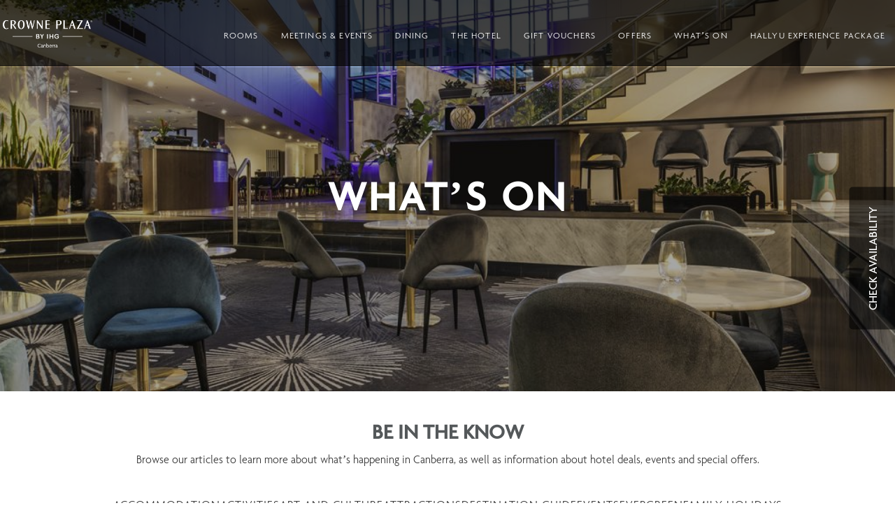

--- FILE ---
content_type: text/html; charset=UTF-8
request_url: https://canberra.crowneplaza.com/blog/page/2/
body_size: 41087
content:
<!DOCTYPE html>
<html lang="en-AU">
<head >
<meta charset="UTF-8" />
<script type="text/javascript">
/* <![CDATA[ */
var gform;gform||(document.addEventListener("gform_main_scripts_loaded",function(){gform.scriptsLoaded=!0}),document.addEventListener("gform/theme/scripts_loaded",function(){gform.themeScriptsLoaded=!0}),window.addEventListener("DOMContentLoaded",function(){gform.domLoaded=!0}),gform={domLoaded:!1,scriptsLoaded:!1,themeScriptsLoaded:!1,isFormEditor:()=>"function"==typeof InitializeEditor,callIfLoaded:function(o){return!(!gform.domLoaded||!gform.scriptsLoaded||!gform.themeScriptsLoaded&&!gform.isFormEditor()||(gform.isFormEditor()&&console.warn("The use of gform.initializeOnLoaded() is deprecated in the form editor context and will be removed in Gravity Forms 3.1."),o(),0))},initializeOnLoaded:function(o){gform.callIfLoaded(o)||(document.addEventListener("gform_main_scripts_loaded",()=>{gform.scriptsLoaded=!0,gform.callIfLoaded(o)}),document.addEventListener("gform/theme/scripts_loaded",()=>{gform.themeScriptsLoaded=!0,gform.callIfLoaded(o)}),window.addEventListener("DOMContentLoaded",()=>{gform.domLoaded=!0,gform.callIfLoaded(o)}))},hooks:{action:{},filter:{}},addAction:function(o,r,e,t){gform.addHook("action",o,r,e,t)},addFilter:function(o,r,e,t){gform.addHook("filter",o,r,e,t)},doAction:function(o){gform.doHook("action",o,arguments)},applyFilters:function(o){return gform.doHook("filter",o,arguments)},removeAction:function(o,r){gform.removeHook("action",o,r)},removeFilter:function(o,r,e){gform.removeHook("filter",o,r,e)},addHook:function(o,r,e,t,n){null==gform.hooks[o][r]&&(gform.hooks[o][r]=[]);var d=gform.hooks[o][r];null==n&&(n=r+"_"+d.length),gform.hooks[o][r].push({tag:n,callable:e,priority:t=null==t?10:t})},doHook:function(r,o,e){var t;if(e=Array.prototype.slice.call(e,1),null!=gform.hooks[r][o]&&((o=gform.hooks[r][o]).sort(function(o,r){return o.priority-r.priority}),o.forEach(function(o){"function"!=typeof(t=o.callable)&&(t=window[t]),"action"==r?t.apply(null,e):e[0]=t.apply(null,e)})),"filter"==r)return e[0]},removeHook:function(o,r,t,n){var e;null!=gform.hooks[o][r]&&(e=(e=gform.hooks[o][r]).filter(function(o,r,e){return!!(null!=n&&n!=o.tag||null!=t&&t!=o.priority)}),gform.hooks[o][r]=e)}});
/* ]]> */
</script>
<meta name="viewport" content="width=device-width, initial-scale=1" />
<meta name='robots' content='index, follow, max-image-preview:large, max-snippet:-1, max-video-preview:-1' />
<style>img:is([sizes="auto" i], [sizes^="auto," i]) { contain-intrinsic-size: 3000px 1500px }</style>
<!-- Global site tag (gtag.js) - Google Analytics -->
<script async src="https://www.googletagmanager.com/gtag/js?id=AW-952938397/e_mbCLW28tUBEJ3fssYD"></script>
<script>
window.dataLayer = window.dataLayer || [];
function gtag(){dataLayer.push(arguments);}
gtag('js', new Date());
gtag('config', 'AW-952938397/e_mbCLW28tUBEJ3fssYD', {
'phone_conversion_number': '02 6274 5555'
});
</script>
<!--
<script defer>
gtag('config', 'AW-952938397/e_mbCLW28tUBEJ3fssYD', {
'phone_conversion_number': '02 6274 5555'
});
</script>
-->
<!-- This site is optimized with the Yoast SEO Premium plugin v26.6 (Yoast SEO v26.6) - https://yoast.com/wordpress/plugins/seo/ -->
<title>Canberra Blog | Crowne Plaza Canberra</title>
<meta name="description" content="Be in the know when you visit Canberra. We have compiled a selection of articles written by our team to help you get the most out of your stay in Canberra." />
<link rel="canonical" href="https://canberra.crowneplaza.com/blog/page/2/" />
<link rel="prev" href="https://canberra.crowneplaza.com/blog/" />
<link rel="next" href="https://canberra.crowneplaza.com/blog/page/3/" />
<meta property="og:locale" content="en_US" />
<meta property="og:type" content="article" />
<meta property="og:title" content="What’s On" />
<meta property="og:description" content="Be in the know when you visit Canberra. We have compiled a selection of articles written by our team to help you get the most out of your stay in Canberra." />
<meta property="og:url" content="https://canberra.crowneplaza.com/blog/" />
<meta property="og:site_name" content="Crowne Plaza Canberra" />
<meta name="twitter:card" content="summary_large_image" />
<script type="application/ld+json" class="yoast-schema-graph">{"@context":"https://schema.org","@graph":[{"@type":["WebPage","CollectionPage"],"@id":"https://canberra.crowneplaza.com/blog/","url":"https://canberra.crowneplaza.com/blog/page/2/","name":"Canberra Blog | Crowne Plaza Canberra","isPartOf":{"@id":"https://canberra.crowneplaza.com/#website"},"datePublished":"2018-04-10T06:46:34+00:00","dateModified":"2023-09-29T03:50:39+00:00","description":"Be in the know when you visit Canberra. We have compiled a selection of articles written by our team to help you get the most out of your stay in Canberra.","breadcrumb":{"@id":"https://canberra.crowneplaza.com/blog/page/2/#breadcrumb"},"inLanguage":"en-AU"},{"@type":"BreadcrumbList","@id":"https://canberra.crowneplaza.com/blog/page/2/#breadcrumb","itemListElement":[{"@type":"ListItem","position":1,"name":"Home","item":"https://canberra.crowneplaza.com/"},{"@type":"ListItem","position":2,"name":"What’s On"}]},{"@type":"WebSite","@id":"https://canberra.crowneplaza.com/#website","url":"https://canberra.crowneplaza.com/","name":"Crowne Plaza Canberra","description":"Hotel Accommodation Canberra CBD","potentialAction":[{"@type":"SearchAction","target":{"@type":"EntryPoint","urlTemplate":"https://canberra.crowneplaza.com/?s={search_term_string}"},"query-input":{"@type":"PropertyValueSpecification","valueRequired":true,"valueName":"search_term_string"}}],"inLanguage":"en-AU"}]}</script>
<!-- / Yoast SEO Premium plugin. -->
<link rel='dns-prefetch' href='//cdn.jsdelivr.net' />
<link rel='dns-prefetch' href='//use.fontawesome.com' />
<link rel='dns-prefetch' href='//fonts.googleapis.com' />
<link rel="alternate" type="application/rss+xml" title="Crowne Plaza Canberra &raquo; Feed" href="https://canberra.crowneplaza.com/feed/" />
<script type="text/javascript">
/* <![CDATA[ */
window._wpemojiSettings = {"baseUrl":"https:\/\/s.w.org\/images\/core\/emoji\/16.0.1\/72x72\/","ext":".png","svgUrl":"https:\/\/s.w.org\/images\/core\/emoji\/16.0.1\/svg\/","svgExt":".svg","source":{"concatemoji":"https:\/\/canberra.crowneplaza.com\/wp-includes\/js\/wp-emoji-release.min.js?ver=6.8.3"}};
/*! This file is auto-generated */
!function(s,n){var o,i,e;function c(e){try{var t={supportTests:e,timestamp:(new Date).valueOf()};sessionStorage.setItem(o,JSON.stringify(t))}catch(e){}}function p(e,t,n){e.clearRect(0,0,e.canvas.width,e.canvas.height),e.fillText(t,0,0);var t=new Uint32Array(e.getImageData(0,0,e.canvas.width,e.canvas.height).data),a=(e.clearRect(0,0,e.canvas.width,e.canvas.height),e.fillText(n,0,0),new Uint32Array(e.getImageData(0,0,e.canvas.width,e.canvas.height).data));return t.every(function(e,t){return e===a[t]})}function u(e,t){e.clearRect(0,0,e.canvas.width,e.canvas.height),e.fillText(t,0,0);for(var n=e.getImageData(16,16,1,1),a=0;a<n.data.length;a++)if(0!==n.data[a])return!1;return!0}function f(e,t,n,a){switch(t){case"flag":return n(e,"\ud83c\udff3\ufe0f\u200d\u26a7\ufe0f","\ud83c\udff3\ufe0f\u200b\u26a7\ufe0f")?!1:!n(e,"\ud83c\udde8\ud83c\uddf6","\ud83c\udde8\u200b\ud83c\uddf6")&&!n(e,"\ud83c\udff4\udb40\udc67\udb40\udc62\udb40\udc65\udb40\udc6e\udb40\udc67\udb40\udc7f","\ud83c\udff4\u200b\udb40\udc67\u200b\udb40\udc62\u200b\udb40\udc65\u200b\udb40\udc6e\u200b\udb40\udc67\u200b\udb40\udc7f");case"emoji":return!a(e,"\ud83e\udedf")}return!1}function g(e,t,n,a){var r="undefined"!=typeof WorkerGlobalScope&&self instanceof WorkerGlobalScope?new OffscreenCanvas(300,150):s.createElement("canvas"),o=r.getContext("2d",{willReadFrequently:!0}),i=(o.textBaseline="top",o.font="600 32px Arial",{});return e.forEach(function(e){i[e]=t(o,e,n,a)}),i}function t(e){var t=s.createElement("script");t.src=e,t.defer=!0,s.head.appendChild(t)}"undefined"!=typeof Promise&&(o="wpEmojiSettingsSupports",i=["flag","emoji"],n.supports={everything:!0,everythingExceptFlag:!0},e=new Promise(function(e){s.addEventListener("DOMContentLoaded",e,{once:!0})}),new Promise(function(t){var n=function(){try{var e=JSON.parse(sessionStorage.getItem(o));if("object"==typeof e&&"number"==typeof e.timestamp&&(new Date).valueOf()<e.timestamp+604800&&"object"==typeof e.supportTests)return e.supportTests}catch(e){}return null}();if(!n){if("undefined"!=typeof Worker&&"undefined"!=typeof OffscreenCanvas&&"undefined"!=typeof URL&&URL.createObjectURL&&"undefined"!=typeof Blob)try{var e="postMessage("+g.toString()+"("+[JSON.stringify(i),f.toString(),p.toString(),u.toString()].join(",")+"));",a=new Blob([e],{type:"text/javascript"}),r=new Worker(URL.createObjectURL(a),{name:"wpTestEmojiSupports"});return void(r.onmessage=function(e){c(n=e.data),r.terminate(),t(n)})}catch(e){}c(n=g(i,f,p,u))}t(n)}).then(function(e){for(var t in e)n.supports[t]=e[t],n.supports.everything=n.supports.everything&&n.supports[t],"flag"!==t&&(n.supports.everythingExceptFlag=n.supports.everythingExceptFlag&&n.supports[t]);n.supports.everythingExceptFlag=n.supports.everythingExceptFlag&&!n.supports.flag,n.DOMReady=!1,n.readyCallback=function(){n.DOMReady=!0}}).then(function(){return e}).then(function(){var e;n.supports.everything||(n.readyCallback(),(e=n.source||{}).concatemoji?t(e.concatemoji):e.wpemoji&&e.twemoji&&(t(e.twemoji),t(e.wpemoji)))}))}((window,document),window._wpemojiSettings);
/* ]]> */
</script>
<link rel='stylesheet' id='sbi_styles-css' href='//canberra.crowneplaza.com/wp-content/cache/wpfc-minified/9h2270e6/fx2yg.css' type='text/css' media='all' />
<link rel='stylesheet' id='cpsp-css' href='//canberra.crowneplaza.com/wp-content/cache/wpfc-minified/f5udztqk/fx2yg.css' type='text/css' media='all' />
<style id='wp-emoji-styles-inline-css' type='text/css'>
img.wp-smiley, img.emoji {
display: inline !important;
border: none !important;
box-shadow: none !important;
height: 1em !important;
width: 1em !important;
margin: 0 0.07em !important;
vertical-align: -0.1em !important;
background: none !important;
padding: 0 !important;
}
</style>
<link rel='stylesheet' id='wp-block-library-css' href='//canberra.crowneplaza.com/wp-content/cache/wpfc-minified/dfy7a9v4/fx2yg.css' type='text/css' media='all' />
<style id='classic-theme-styles-inline-css' type='text/css'>
/*! This file is auto-generated */
.wp-block-button__link{color:#fff;background-color:#32373c;border-radius:9999px;box-shadow:none;text-decoration:none;padding:calc(.667em + 2px) calc(1.333em + 2px);font-size:1.125em}.wp-block-file__button{background:#32373c;color:#fff;text-decoration:none}
</style>
<link rel='stylesheet' id='wp-components-css' href='//canberra.crowneplaza.com/wp-content/cache/wpfc-minified/mc0d54cf/fx2yg.css' type='text/css' media='all' />
<link rel='stylesheet' id='wp-preferences-css' href='//canberra.crowneplaza.com/wp-content/cache/wpfc-minified/q6myoghs/fx2yg.css' type='text/css' media='all' />
<link rel='stylesheet' id='wp-block-editor-css' href='//canberra.crowneplaza.com/wp-content/cache/wpfc-minified/mjh3fpj0/fx2yg.css' type='text/css' media='all' />
<link rel='stylesheet' id='popup-maker-block-library-style-css' href='//canberra.crowneplaza.com/wp-content/cache/wpfc-minified/8xbw8oqc/fx2yg.css' type='text/css' media='all' />
<style id='global-styles-inline-css' type='text/css'>
:root{--wp--preset--aspect-ratio--square: 1;--wp--preset--aspect-ratio--4-3: 4/3;--wp--preset--aspect-ratio--3-4: 3/4;--wp--preset--aspect-ratio--3-2: 3/2;--wp--preset--aspect-ratio--2-3: 2/3;--wp--preset--aspect-ratio--16-9: 16/9;--wp--preset--aspect-ratio--9-16: 9/16;--wp--preset--color--black: #000000;--wp--preset--color--cyan-bluish-gray: #abb8c3;--wp--preset--color--white: #ffffff;--wp--preset--color--pale-pink: #f78da7;--wp--preset--color--vivid-red: #cf2e2e;--wp--preset--color--luminous-vivid-orange: #ff6900;--wp--preset--color--luminous-vivid-amber: #fcb900;--wp--preset--color--light-green-cyan: #7bdcb5;--wp--preset--color--vivid-green-cyan: #00d084;--wp--preset--color--pale-cyan-blue: #8ed1fc;--wp--preset--color--vivid-cyan-blue: #0693e3;--wp--preset--color--vivid-purple: #9b51e0;--wp--preset--gradient--vivid-cyan-blue-to-vivid-purple: linear-gradient(135deg,rgba(6,147,227,1) 0%,rgb(155,81,224) 100%);--wp--preset--gradient--light-green-cyan-to-vivid-green-cyan: linear-gradient(135deg,rgb(122,220,180) 0%,rgb(0,208,130) 100%);--wp--preset--gradient--luminous-vivid-amber-to-luminous-vivid-orange: linear-gradient(135deg,rgba(252,185,0,1) 0%,rgba(255,105,0,1) 100%);--wp--preset--gradient--luminous-vivid-orange-to-vivid-red: linear-gradient(135deg,rgba(255,105,0,1) 0%,rgb(207,46,46) 100%);--wp--preset--gradient--very-light-gray-to-cyan-bluish-gray: linear-gradient(135deg,rgb(238,238,238) 0%,rgb(169,184,195) 100%);--wp--preset--gradient--cool-to-warm-spectrum: linear-gradient(135deg,rgb(74,234,220) 0%,rgb(151,120,209) 20%,rgb(207,42,186) 40%,rgb(238,44,130) 60%,rgb(251,105,98) 80%,rgb(254,248,76) 100%);--wp--preset--gradient--blush-light-purple: linear-gradient(135deg,rgb(255,206,236) 0%,rgb(152,150,240) 100%);--wp--preset--gradient--blush-bordeaux: linear-gradient(135deg,rgb(254,205,165) 0%,rgb(254,45,45) 50%,rgb(107,0,62) 100%);--wp--preset--gradient--luminous-dusk: linear-gradient(135deg,rgb(255,203,112) 0%,rgb(199,81,192) 50%,rgb(65,88,208) 100%);--wp--preset--gradient--pale-ocean: linear-gradient(135deg,rgb(255,245,203) 0%,rgb(182,227,212) 50%,rgb(51,167,181) 100%);--wp--preset--gradient--electric-grass: linear-gradient(135deg,rgb(202,248,128) 0%,rgb(113,206,126) 100%);--wp--preset--gradient--midnight: linear-gradient(135deg,rgb(2,3,129) 0%,rgb(40,116,252) 100%);--wp--preset--font-size--small: 13px;--wp--preset--font-size--medium: 20px;--wp--preset--font-size--large: 36px;--wp--preset--font-size--x-large: 42px;--wp--preset--spacing--20: 0.44rem;--wp--preset--spacing--30: 0.67rem;--wp--preset--spacing--40: 1rem;--wp--preset--spacing--50: 1.5rem;--wp--preset--spacing--60: 2.25rem;--wp--preset--spacing--70: 3.38rem;--wp--preset--spacing--80: 5.06rem;--wp--preset--shadow--natural: 6px 6px 9px rgba(0, 0, 0, 0.2);--wp--preset--shadow--deep: 12px 12px 50px rgba(0, 0, 0, 0.4);--wp--preset--shadow--sharp: 6px 6px 0px rgba(0, 0, 0, 0.2);--wp--preset--shadow--outlined: 6px 6px 0px -3px rgba(255, 255, 255, 1), 6px 6px rgba(0, 0, 0, 1);--wp--preset--shadow--crisp: 6px 6px 0px rgba(0, 0, 0, 1);}:where(.is-layout-flex){gap: 0.5em;}:where(.is-layout-grid){gap: 0.5em;}body .is-layout-flex{display: flex;}.is-layout-flex{flex-wrap: wrap;align-items: center;}.is-layout-flex > :is(*, div){margin: 0;}body .is-layout-grid{display: grid;}.is-layout-grid > :is(*, div){margin: 0;}:where(.wp-block-columns.is-layout-flex){gap: 2em;}:where(.wp-block-columns.is-layout-grid){gap: 2em;}:where(.wp-block-post-template.is-layout-flex){gap: 1.25em;}:where(.wp-block-post-template.is-layout-grid){gap: 1.25em;}.has-black-color{color: var(--wp--preset--color--black) !important;}.has-cyan-bluish-gray-color{color: var(--wp--preset--color--cyan-bluish-gray) !important;}.has-white-color{color: var(--wp--preset--color--white) !important;}.has-pale-pink-color{color: var(--wp--preset--color--pale-pink) !important;}.has-vivid-red-color{color: var(--wp--preset--color--vivid-red) !important;}.has-luminous-vivid-orange-color{color: var(--wp--preset--color--luminous-vivid-orange) !important;}.has-luminous-vivid-amber-color{color: var(--wp--preset--color--luminous-vivid-amber) !important;}.has-light-green-cyan-color{color: var(--wp--preset--color--light-green-cyan) !important;}.has-vivid-green-cyan-color{color: var(--wp--preset--color--vivid-green-cyan) !important;}.has-pale-cyan-blue-color{color: var(--wp--preset--color--pale-cyan-blue) !important;}.has-vivid-cyan-blue-color{color: var(--wp--preset--color--vivid-cyan-blue) !important;}.has-vivid-purple-color{color: var(--wp--preset--color--vivid-purple) !important;}.has-black-background-color{background-color: var(--wp--preset--color--black) !important;}.has-cyan-bluish-gray-background-color{background-color: var(--wp--preset--color--cyan-bluish-gray) !important;}.has-white-background-color{background-color: var(--wp--preset--color--white) !important;}.has-pale-pink-background-color{background-color: var(--wp--preset--color--pale-pink) !important;}.has-vivid-red-background-color{background-color: var(--wp--preset--color--vivid-red) !important;}.has-luminous-vivid-orange-background-color{background-color: var(--wp--preset--color--luminous-vivid-orange) !important;}.has-luminous-vivid-amber-background-color{background-color: var(--wp--preset--color--luminous-vivid-amber) !important;}.has-light-green-cyan-background-color{background-color: var(--wp--preset--color--light-green-cyan) !important;}.has-vivid-green-cyan-background-color{background-color: var(--wp--preset--color--vivid-green-cyan) !important;}.has-pale-cyan-blue-background-color{background-color: var(--wp--preset--color--pale-cyan-blue) !important;}.has-vivid-cyan-blue-background-color{background-color: var(--wp--preset--color--vivid-cyan-blue) !important;}.has-vivid-purple-background-color{background-color: var(--wp--preset--color--vivid-purple) !important;}.has-black-border-color{border-color: var(--wp--preset--color--black) !important;}.has-cyan-bluish-gray-border-color{border-color: var(--wp--preset--color--cyan-bluish-gray) !important;}.has-white-border-color{border-color: var(--wp--preset--color--white) !important;}.has-pale-pink-border-color{border-color: var(--wp--preset--color--pale-pink) !important;}.has-vivid-red-border-color{border-color: var(--wp--preset--color--vivid-red) !important;}.has-luminous-vivid-orange-border-color{border-color: var(--wp--preset--color--luminous-vivid-orange) !important;}.has-luminous-vivid-amber-border-color{border-color: var(--wp--preset--color--luminous-vivid-amber) !important;}.has-light-green-cyan-border-color{border-color: var(--wp--preset--color--light-green-cyan) !important;}.has-vivid-green-cyan-border-color{border-color: var(--wp--preset--color--vivid-green-cyan) !important;}.has-pale-cyan-blue-border-color{border-color: var(--wp--preset--color--pale-cyan-blue) !important;}.has-vivid-cyan-blue-border-color{border-color: var(--wp--preset--color--vivid-cyan-blue) !important;}.has-vivid-purple-border-color{border-color: var(--wp--preset--color--vivid-purple) !important;}.has-vivid-cyan-blue-to-vivid-purple-gradient-background{background: var(--wp--preset--gradient--vivid-cyan-blue-to-vivid-purple) !important;}.has-light-green-cyan-to-vivid-green-cyan-gradient-background{background: var(--wp--preset--gradient--light-green-cyan-to-vivid-green-cyan) !important;}.has-luminous-vivid-amber-to-luminous-vivid-orange-gradient-background{background: var(--wp--preset--gradient--luminous-vivid-amber-to-luminous-vivid-orange) !important;}.has-luminous-vivid-orange-to-vivid-red-gradient-background{background: var(--wp--preset--gradient--luminous-vivid-orange-to-vivid-red) !important;}.has-very-light-gray-to-cyan-bluish-gray-gradient-background{background: var(--wp--preset--gradient--very-light-gray-to-cyan-bluish-gray) !important;}.has-cool-to-warm-spectrum-gradient-background{background: var(--wp--preset--gradient--cool-to-warm-spectrum) !important;}.has-blush-light-purple-gradient-background{background: var(--wp--preset--gradient--blush-light-purple) !important;}.has-blush-bordeaux-gradient-background{background: var(--wp--preset--gradient--blush-bordeaux) !important;}.has-luminous-dusk-gradient-background{background: var(--wp--preset--gradient--luminous-dusk) !important;}.has-pale-ocean-gradient-background{background: var(--wp--preset--gradient--pale-ocean) !important;}.has-electric-grass-gradient-background{background: var(--wp--preset--gradient--electric-grass) !important;}.has-midnight-gradient-background{background: var(--wp--preset--gradient--midnight) !important;}.has-small-font-size{font-size: var(--wp--preset--font-size--small) !important;}.has-medium-font-size{font-size: var(--wp--preset--font-size--medium) !important;}.has-large-font-size{font-size: var(--wp--preset--font-size--large) !important;}.has-x-large-font-size{font-size: var(--wp--preset--font-size--x-large) !important;}
:where(.wp-block-post-template.is-layout-flex){gap: 1.25em;}:where(.wp-block-post-template.is-layout-grid){gap: 1.25em;}
:where(.wp-block-columns.is-layout-flex){gap: 2em;}:where(.wp-block-columns.is-layout-grid){gap: 2em;}
:root :where(.wp-block-pullquote){font-size: 1.5em;line-height: 1.6;}
</style>
<link rel='stylesheet' id='dashicons-css' href='//canberra.crowneplaza.com/wp-content/cache/wpfc-minified/mld3u041/fx2yg.css' type='text/css' media='all' />
<link rel='stylesheet' id='admin-bar-css' href='//canberra.crowneplaza.com/wp-content/cache/wpfc-minified/ln68ab8y/fx2yg.css' type='text/css' media='all' />
<style id='admin-bar-inline-css' type='text/css'>
/* Hide CanvasJS credits for P404 charts specifically */
#p404RedirectChart .canvasjs-chart-credit {
display: none !important;
}
#p404RedirectChart canvas {
border-radius: 6px;
}
.p404-redirect-adminbar-weekly-title {
font-weight: bold;
font-size: 14px;
color: #fff;
margin-bottom: 6px;
}
#wpadminbar #wp-admin-bar-p404_free_top_button .ab-icon:before {
content: "\f103";
color: #dc3545;
top: 3px;
}
#wp-admin-bar-p404_free_top_button .ab-item {
min-width: 80px !important;
padding: 0px !important;
}
/* Ensure proper positioning and z-index for P404 dropdown */
.p404-redirect-adminbar-dropdown-wrap { 
min-width: 0; 
padding: 0;
position: static !important;
}
#wpadminbar #wp-admin-bar-p404_free_top_button_dropdown {
position: static !important;
}
#wpadminbar #wp-admin-bar-p404_free_top_button_dropdown .ab-item {
padding: 0 !important;
margin: 0 !important;
}
.p404-redirect-dropdown-container {
min-width: 340px;
padding: 18px 18px 12px 18px;
background: #23282d !important;
color: #fff;
border-radius: 12px;
box-shadow: 0 8px 32px rgba(0,0,0,0.25);
margin-top: 10px;
position: relative !important;
z-index: 999999 !important;
display: block !important;
border: 1px solid #444;
}
/* Ensure P404 dropdown appears on hover */
#wpadminbar #wp-admin-bar-p404_free_top_button .p404-redirect-dropdown-container { 
display: none !important;
}
#wpadminbar #wp-admin-bar-p404_free_top_button:hover .p404-redirect-dropdown-container { 
display: block !important;
}
#wpadminbar #wp-admin-bar-p404_free_top_button:hover #wp-admin-bar-p404_free_top_button_dropdown .p404-redirect-dropdown-container {
display: block !important;
}
.p404-redirect-card {
background: #2c3338;
border-radius: 8px;
padding: 18px 18px 12px 18px;
box-shadow: 0 2px 8px rgba(0,0,0,0.07);
display: flex;
flex-direction: column;
align-items: flex-start;
border: 1px solid #444;
}
.p404-redirect-btn {
display: inline-block;
background: #dc3545;
color: #fff !important;
font-weight: bold;
padding: 5px 22px;
border-radius: 8px;
text-decoration: none;
font-size: 17px;
transition: background 0.2s, box-shadow 0.2s;
margin-top: 8px;
box-shadow: 0 2px 8px rgba(220,53,69,0.15);
text-align: center;
line-height: 1.6;
}
.p404-redirect-btn:hover {
background: #c82333;
color: #fff !important;
box-shadow: 0 4px 16px rgba(220,53,69,0.25);
}
/* Prevent conflicts with other admin bar dropdowns */
#wpadminbar .ab-top-menu > li:hover > .ab-item,
#wpadminbar .ab-top-menu > li.hover > .ab-item {
z-index: auto;
}
#wpadminbar #wp-admin-bar-p404_free_top_button:hover > .ab-item {
z-index: 999998 !important;
}
#wp-admin-bar-fl-builder-frontend-edit-link .ab-icon:before { content: "\f116" !important; top: 2px; margin-right: 3px; }
</style>
<link rel='stylesheet' id='gg-lcl-skin-css' href='//canberra.crowneplaza.com/wp-content/cache/wpfc-minified/44i7pnc/fx2yg.css' type='text/css' media='all' />
<link rel='stylesheet' id='gg-lightbox-css-css' href='//canberra.crowneplaza.com/wp-content/cache/wpfc-minified/8jkht2a5/fx2yg.css' type='text/css' media='all' />
<link rel='stylesheet' id='simple-banner-style-css' href='//canberra.crowneplaza.com/wp-content/cache/wpfc-minified/qhxi46rw/fx2yg.css' type='text/css' media='all' />
<link rel='stylesheet' id='genesis-sample-fonts-css' href='//fonts.googleapis.com/css?family=Source+Sans+Pro%3A400%2C600%2C700&#038;ver=2.3.3' type='text/css' media='all' />
<link rel='stylesheet' id='cpsp-fancybox-css-css' href='//canberra.crowneplaza.com/wp-content/cache/wpfc-minified/8k4yppe8/fx2yg.css' type='text/css' media='all' />
<link rel='stylesheet' id='cpsp-daterangepicker-css-css' href='//canberra.crowneplaza.com/wp-content/cache/wpfc-minified/kz7fk8g5/fx2yg.css' type='text/css' media='all' />
<link rel='stylesheet' id='cpsp-flatpicker-css-css' href='//cdn.jsdelivr.net/npm/flatpickr/dist/flatpickr.min.css?ver=2.3.3' type='text/css' media='all' />
<link rel='stylesheet' id='cpcan-slick-css-css' href='//canberra.crowneplaza.com/wp-content/cache/wpfc-minified/qgv8o6x3/fx2yg.css' type='text/css' media='all' />
<link rel='stylesheet' id='cpcan-slick-theme-css-css' href='//canberra.crowneplaza.com/wp-content/cache/wpfc-minified/fe3x078l/fx2yg.css' type='text/css' media='all' />
<link rel='stylesheet' id='simple-social-icons-font-css' href='//canberra.crowneplaza.com/wp-content/cache/wpfc-minified/2g2xt2p/fx2yg.css' type='text/css' media='all' />
<link rel='stylesheet' id='gforms_reset_css-css' href='//canberra.crowneplaza.com/wp-content/cache/wpfc-minified/mnrtz37t/fx2yg.css' type='text/css' media='all' />
<link rel='stylesheet' id='gforms_datepicker_css-css' href='//canberra.crowneplaza.com/wp-content/cache/wpfc-minified/30g97if/fx2yg.css' type='text/css' media='all' />
<link rel='stylesheet' id='gforms_formsmain_css-css' href='//canberra.crowneplaza.com/wp-content/cache/wpfc-minified/m8ydyg0f/fx2yg.css' type='text/css' media='all' />
<link rel='stylesheet' id='gforms_ready_class_css-css' href='//canberra.crowneplaza.com/wp-content/cache/wpfc-minified/7bj5sgo0/fx2yg.css' type='text/css' media='all' />
<link rel='stylesheet' id='gforms_browsers_css-css' href='//canberra.crowneplaza.com/wp-content/cache/wpfc-minified/1e42a33h/fx2yg.css' type='text/css' media='all' />
<link rel='stylesheet' id='popup-maker-site-css' href='//canberra.crowneplaza.com/wp-content/cache/wpfc-minified/kdj5femg/fx2yg.css' type='text/css' media='all' />
<link rel='stylesheet' id='gg_fontawesome-css' href='//canberra.crowneplaza.com/wp-content/cache/wpfc-minified/7801ijrl/fx2yg.css' type='text/css' media='all' />
<link rel='stylesheet' id='gg-frontend-css' href='//canberra.crowneplaza.com/wp-content/cache/wpfc-minified/kagftegp/fx2yg.css' type='text/css' media='all' />
<link rel='stylesheet' id='gg-slider-css' href='//canberra.crowneplaza.com/wp-content/cache/wpfc-minified/147bgne8/fx2yg.css' type='text/css' media='all' />
<link rel='stylesheet' id='gg-custom-css-css' href='//canberra.crowneplaza.com/wp-content/cache/wpfc-minified/ln7atuiy/fx2yg.css' type='text/css' media='all' />
<script type="text/javascript" id="jquery-core-js-extra">
/* <![CDATA[ */
var lcgg = {"rtl":"","columnized_max_w":"260","masonry_min_w":"150","phosostr_min_w":"120","coll_max_w":"400","preload_hires_img":"","back_to_gall_scroll":"","delayed_fx":"1","link_target":"_top","no_rclick":"","deeplinked_elems":[],"basic_deeplink":"","dl_coll_gall":"","slider_toggle_info":"","slider_fx":"","slider_fx_time":"400","slider_autoplay":"","slider_interval":"3500"};
/* ]]> */
</script>
<script type="text/javascript" src="https://canberra.crowneplaza.com/wp-includes/js/jquery/jquery.min.js?ver=3.7.1" id="jquery-core-js"></script>
<script type="text/javascript" src="https://canberra.crowneplaza.com/wp-includes/js/jquery/jquery-migrate.min.js?ver=3.4.1" id="jquery-migrate-js"></script>
<script type="text/javascript" id="event_load_more-js-extra">
/* <![CDATA[ */
var event_load_more_params = {"ajaxurl":"https:\/\/canberra.crowneplaza.com\/wp-admin\/admin-ajax.php"};
/* ]]> */
</script>
<script type="text/javascript" src="https://canberra.crowneplaza.com/wp-content/plugins/bb-custom-module-examples//ajax/js/event_load_more.js?ver=6.8.3" id="event_load_more-js"></script>
<script type="text/javascript" id="simple-banner-script-js-before">
/* <![CDATA[ */
const simpleBannerScriptParams = {"pro_version_enabled":"","debug_mode":false,"id":22210,"version":"3.2.0","banner_params":[{"hide_simple_banner":false,"simple_banner_prepend_element":false,"simple_banner_position":false,"header_margin":false,"header_padding":false,"wp_body_open_enabled":false,"wp_body_open":true,"simple_banner_z_index":false,"simple_banner_text":"","disabled_on_current_page":false,"disabled_pages_array":[],"is_current_page_a_post":true,"disabled_on_posts":false,"simple_banner_disabled_page_paths":false,"simple_banner_font_size":false,"simple_banner_color":"","simple_banner_text_color":"","simple_banner_link_color":"","simple_banner_close_color":false,"simple_banner_custom_css":"","simple_banner_scrolling_custom_css":false,"simple_banner_text_custom_css":false,"simple_banner_button_css":false,"site_custom_css":"","keep_site_custom_css":false,"site_custom_js":"","keep_site_custom_js":false,"close_button_enabled":false,"close_button_expiration":false,"close_button_cookie_set":false,"current_date":{"date":"2026-01-21 03:00:37.642605","timezone_type":3,"timezone":"UTC"},"start_date":{"date":"2026-01-21 03:00:37.642612","timezone_type":3,"timezone":"UTC"},"end_date":{"date":"2026-01-21 03:00:37.642616","timezone_type":3,"timezone":"UTC"},"simple_banner_start_after_date":false,"simple_banner_remove_after_date":false,"simple_banner_insert_inside_element":false}]}
/* ]]> */
</script>
<script type="text/javascript" src="https://canberra.crowneplaza.com/wp-content/plugins/simple-banner/simple-banner.js?ver=3.2.0" id="simple-banner-script-js"></script>
<script type="text/javascript" src="//use.fontawesome.com/6c45914ee4.js?ver=6.8.3" id="fontawesome-js"></script>
<script type="text/javascript" id="blog_load_more-js-extra">
/* <![CDATA[ */
var blog_load_more_params = {"ajaxurl":"https:\/\/canberra.crowneplaza.com\/wp-admin\/admin-ajax.php"};
/* ]]> */
</script>
<script type="text/javascript" src="https://canberra.crowneplaza.com/wp-content/themes/cpsp/ajax/js/blog_load_more.js?ver=6.8.3" id="blog_load_more-js"></script>
<script type="text/javascript" id="room_types_load_more-js-extra">
/* <![CDATA[ */
var room_types_load_more_params = {"ajaxurl":"https:\/\/canberra.crowneplaza.com\/wp-admin\/admin-ajax.php"};
/* ]]> */
</script>
<script type="text/javascript" src="https://canberra.crowneplaza.com/wp-content/themes/cpsp/js/room_types_load_more.js?ver=6.8.3" id="room_types_load_more-js"></script>
<script type="text/javascript" defer='defer' src="https://canberra.crowneplaza.com/wp-content/plugins/gravityforms/js/jquery.json.min.js?ver=2.9.24" id="gform_json-js"></script>
<script type="text/javascript" id="gform_gravityforms-js-extra">
/* <![CDATA[ */
var gf_global = {"gf_currency_config":{"name":"U.S. Dollar","symbol_left":"$","symbol_right":"","symbol_padding":"","thousand_separator":",","decimal_separator":".","decimals":2,"code":"USD"},"base_url":"https:\/\/canberra.crowneplaza.com\/wp-content\/plugins\/gravityforms","number_formats":[],"spinnerUrl":"https:\/\/canberra.crowneplaza.com\/wp-content\/plugins\/gravityforms\/images\/spinner.svg","version_hash":"86bd77d2bd3af96b1dccff3218dca3a7","strings":{"newRowAdded":"New row added.","rowRemoved":"Row removed","formSaved":"The form has been saved.  The content contains the link to return and complete the form."}};
var gf_global = {"gf_currency_config":{"name":"U.S. Dollar","symbol_left":"$","symbol_right":"","symbol_padding":"","thousand_separator":",","decimal_separator":".","decimals":2,"code":"USD"},"base_url":"https:\/\/canberra.crowneplaza.com\/wp-content\/plugins\/gravityforms","number_formats":[],"spinnerUrl":"https:\/\/canberra.crowneplaza.com\/wp-content\/plugins\/gravityforms\/images\/spinner.svg","version_hash":"86bd77d2bd3af96b1dccff3218dca3a7","strings":{"newRowAdded":"New row added.","rowRemoved":"Row removed","formSaved":"The form has been saved.  The content contains the link to return and complete the form."}};
var gf_global = {"gf_currency_config":{"name":"U.S. Dollar","symbol_left":"$","symbol_right":"","symbol_padding":"","thousand_separator":",","decimal_separator":".","decimals":2,"code":"USD"},"base_url":"https:\/\/canberra.crowneplaza.com\/wp-content\/plugins\/gravityforms","number_formats":[],"spinnerUrl":"https:\/\/canberra.crowneplaza.com\/wp-content\/plugins\/gravityforms\/images\/spinner.svg","version_hash":"86bd77d2bd3af96b1dccff3218dca3a7","strings":{"newRowAdded":"New row added.","rowRemoved":"Row removed","formSaved":"The form has been saved.  The content contains the link to return and complete the form."}};
var gf_global = {"gf_currency_config":{"name":"U.S. Dollar","symbol_left":"$","symbol_right":"","symbol_padding":"","thousand_separator":",","decimal_separator":".","decimals":2,"code":"USD"},"base_url":"https:\/\/canberra.crowneplaza.com\/wp-content\/plugins\/gravityforms","number_formats":[],"spinnerUrl":"https:\/\/canberra.crowneplaza.com\/wp-content\/plugins\/gravityforms\/images\/spinner.svg","version_hash":"86bd77d2bd3af96b1dccff3218dca3a7","strings":{"newRowAdded":"New row added.","rowRemoved":"Row removed","formSaved":"The form has been saved.  The content contains the link to return and complete the form."}};
var gform_i18n = {"datepicker":{"days":{"monday":"Mo","tuesday":"Tu","wednesday":"We","thursday":"Th","friday":"Fr","saturday":"Sa","sunday":"Su"},"months":{"january":"January","february":"February","march":"March","april":"April","may":"May","june":"June","july":"July","august":"August","september":"September","october":"October","november":"November","december":"December"},"firstDay":1,"iconText":"Select date"}};
var gf_legacy_multi = {"7":"1","6":"1","4":"1"};
var gform_gravityforms = {"strings":{"invalid_file_extension":"This type of file is not allowed. Must be one of the following:","delete_file":"Delete this file","in_progress":"in progress","file_exceeds_limit":"File exceeds size limit","illegal_extension":"This type of file is not allowed.","max_reached":"Maximum number of files reached","unknown_error":"There was a problem while saving the file on the server","currently_uploading":"Please wait for the uploading to complete","cancel":"Cancel","cancel_upload":"Cancel this upload","cancelled":"Cancelled","error":"Error","message":"Message"},"vars":{"images_url":"https:\/\/canberra.crowneplaza.com\/wp-content\/plugins\/gravityforms\/images"}};
/* ]]> */
</script>
<script type="text/javascript" defer='defer' src="https://canberra.crowneplaza.com/wp-content/plugins/gravityforms/js/gravityforms.min.js?ver=2.9.24" id="gform_gravityforms-js"></script>
<script type="text/javascript" defer='defer' src="https://canberra.crowneplaza.com/wp-content/plugins/gravityforms/assets/js/dist/utils.min.js?ver=48a3755090e76a154853db28fc254681" id="gform_gravityforms_utils-js"></script>
<script type="text/javascript" id="gform_conditional_logic-js-extra">
/* <![CDATA[ */
var gf_legacy = {"is_legacy":"1"};
/* ]]> */
</script>
<script type="text/javascript" defer='defer' src="https://canberra.crowneplaza.com/wp-content/plugins/gravityforms/js/conditional_logic.min.js?ver=2.9.24" id="gform_conditional_logic-js"></script>
<link rel="https://api.w.org/" href="https://canberra.crowneplaza.com/wp-json/" /><link rel="EditURI" type="application/rsd+xml" title="RSD" href="https://canberra.crowneplaza.com/xmlrpc.php?rsd" />
<meta name="generator" content="WordPress 6.8.3" />
<!-- Google tag (gtag.js) -->
<script async src="https://www.googletagmanager.com/gtag/js?id=G-1J4JXT2Z8B"></script>
<script>
window.dataLayer = window.dataLayer || [];
function gtag(){dataLayer.push(arguments);}
gtag('js', new Date());
gtag('config', 'G-1J4JXT2Z8B');
</script>
<meta name="google-site-verification" content="qAtZSwj5X4ij448NtFr2TdCn6u87-YdIZI3Tv8PkCF0" /><style id="simple-banner-background-color" type="text/css">.simple-banner{background: #024985;}</style><style id="simple-banner-text-color" type="text/css">.simple-banner .simple-banner-text{color: #ffffff;}</style><style id="simple-banner-link-color" type="text/css">.simple-banner .simple-banner-text a{color:#f16521;}</style><style id="simple-banner-z-index" type="text/css">.simple-banner{z-index: 99999;}</style><style id="simple-banner-site-custom-css-dummy" type="text/css"></style><script id="simple-banner-site-custom-js-dummy" type="text/javascript"></script><meta name="ti-site-data" content="[base64]" /><link rel="pingback" href="https://canberra.crowneplaza.com/xmlrpc.php" />
<!-- Hotjar Tracking Code for Crowne Plaza Canberra -->
<script>
(function(h,o,t,j,a,r){
h.hj=h.hj||function(){(h.hj.q=h.hj.q||[]).push(arguments)};
h._hjSettings={hjid:1609821,hjsv:6};
a=o.getElementsByTagName('head')[0];
r=o.createElement('script');r.async=1;
r.src=t+h._hjSettings.hjid+j+h._hjSettings.hjsv;
a.appendChild(r);
})(window,document,'https://static.hotjar.com/c/hotjar-','.js?sv=');
</script><!-- Google tag (gtag.js) -->
<script async src="https://www.googletagmanager.com/gtag/js?id=G-QKVH38TM6R"></script>
<script>
window.dataLayer = window.dataLayer || [];
function gtag(){dataLayer.push(arguments);}
gtag('js', new Date());
gtag('config', 'G-QKVH38TM6R');
</script><!-- Google Tag Manager -->
<script>(function(w,d,s,l,i){w[l]=w[l]||[];w[l].push({'gtm.start':
new Date().getTime(),event:'gtm.js'});var f=d.getElementsByTagName(s)[0],
j=d.createElement(s),dl=l!='dataLayer'?'&l='+l:'';j.async=true;j.src=
'https://www.googletagmanager.com/gtm.js?id='+i+dl;f.parentNode.insertBefore(j,f);
})(window,document,'script','dataLayer','GTM-WCBF9DTZ');</script>
<!-- End Google Tag Manager --><link rel="icon" href="https://canberra.crowneplaza.com/wp-content/uploads/2018/09/cropped-favicon-crowneplaza-32x32.jpg" sizes="32x32" />
<link rel="icon" href="https://canberra.crowneplaza.com/wp-content/uploads/2018/09/cropped-favicon-crowneplaza-192x192.jpg" sizes="192x192" />
<link rel="apple-touch-icon" href="https://canberra.crowneplaza.com/wp-content/uploads/2018/09/cropped-favicon-crowneplaza-180x180.jpg" />
<meta name="msapplication-TileImage" content="https://canberra.crowneplaza.com/wp-content/uploads/2018/09/cropped-favicon-crowneplaza-270x270.jpg" />
<style type="text/css" id="wp-custom-css">
#sb_instagram .sb_instagram_header h3, .sb_instagram_header h3 {
font-size: 28px;	
}
#sb_instagram .sb_instagram_header .sbi_header_text.sbi_no_bio h3, .sb_instagram_header .sbi_header_text.sbi_no_bio h3 {
padding-top:0 !important
}
.single-post.postid-22210 .b-post-title,
.sb_instagram_header {
display: none
}
.postid-22210 .site-banner {
background-position: center 72% !important;
}
.small-text.new {
color: #363636 !important;
}
#popmake-23408 {
position: fixed !important;
top: 50% !important;
left: 50% !important;
transform: translate(-50%, -50%) !important;
}
#pum-23376 {
overflow-y: unset !important;
}
html.pum-open.pum-open-overlay.pum-open-scrollable body>:not([aria-modal=true]) {
padding-right: 0 !important;
}		</style>
</head>
<body class="blog paged paged-2 wp-theme-genesis wp-child-theme-cpsp fl-builder fl-builder-2-9-4-2 fl-no-js custom-header content-sidebar genesis-breadcrumbs-visible genesis-footer-widgets-hidden site-page blog"><!-- Google Tag Manager (noscript) -->
<noscript><iframe src="https://www.googletagmanager.com/ns.html?id=GTM-WCBF9DTZ"
height="0" width="0" style="display:none;visibility:hidden"></iframe></noscript>
<!-- End Google Tag Manager (noscript) --><div class="site-container"><ul class="genesis-skip-link"><li><a href="#genesis-content" class="screen-reader-shortcut"> Skip to main content</a></li><li><a href="#genesis-sidebar-primary" class="screen-reader-shortcut"> Skip to primary sidebar</a></li></ul><header class="site-header"><div class="wrap"><div class="title-area"><p class="site-title"><a href="https://canberra.crowneplaza.com/">Crowne Plaza Canberra</a></p><p class="site-description">Hotel Accommodation Canberra CBD</p></div><div class="widget-area header-widget-area"><section id="nav_menu-2" class="widget widget_nav_menu"><div class="widget-wrap"><nav class="nav-header"><ul id="menu-header-menu" class="menu genesis-nav-menu js-superfish"><li id="menu-item-2614" class="menu-item menu-item-type-custom menu-item-object-custom menu-item-has-children menu-item-2614"><a href="https://canberra.crowneplaza.com/canberra-accommodation/"><span >Rooms</span></a>
<ul class="sub-menu">
<li id="menu-item-2616" class="menu-item menu-item-type-custom menu-item-object-custom menu-item-2616"><a href="https://canberra.crowneplaza.com/rooms/superior-room/"><span >Superior Rooms</span></a></li>
<li id="menu-item-13129" class="menu-item menu-item-type-custom menu-item-object-custom menu-item-13129"><a href="https://canberra.crowneplaza.com/rooms/park-view-room/"><span >Deluxe Park View Room</span></a></li>
<li id="menu-item-2618" class="menu-item menu-item-type-custom menu-item-object-custom menu-item-2618"><a href="https://canberra.crowneplaza.com/rooms/premium-park-view-room/"><span >Premium Park View Rooms</span></a></li>
<li id="menu-item-2621" class="menu-item menu-item-type-custom menu-item-object-custom menu-item-2621"><a href="https://canberra.crowneplaza.com/rooms/deluxe-suites/"><span >Deluxe Suites</span></a></li>
<li id="menu-item-2620" class="menu-item menu-item-type-custom menu-item-object-custom menu-item-2620"><a href="https://canberra.crowneplaza.com/rooms/presidential-suite/"><span >Presidential Suite</span></a></li>
<li id="menu-item-15830" class="menu-item menu-item-type-post_type menu-item-object-page menu-item-15830"><a href="https://canberra.crowneplaza.com/canberra-accommodation/family-accommodation/"><span >Family Accommodation</span></a></li>
</ul>
</li>
<li id="menu-item-2631" class="menu-item menu-item-type-custom menu-item-object-custom menu-item-has-children menu-item-2631"><a href="https://canberra.crowneplaza.com/canberra-meetings/"><span >Meetings &#038; Events</span></a>
<ul class="sub-menu">
<li id="menu-item-23206" class="menu-item menu-item-type-post_type menu-item-object-offer menu-item-23206"><a href="https://canberra.crowneplaza.com/offer/evolve-your-event/"><span >Evolve Your Event</span></a></li>
<li id="menu-item-2725" class="menu-item menu-item-type-post_type menu-item-object-page menu-item-has-children menu-item-2725"><a href="https://canberra.crowneplaza.com/canberra-meetings/"><span >Meeting Event Venues</span></a>
<ul class="sub-menu">
<li id="menu-item-2729" class="menu-item menu-item-type-post_type menu-item-object-page menu-item-2729"><a href="https://canberra.crowneplaza.com/meeting-event/the-glebe/"><span >The Glebe</span></a></li>
<li id="menu-item-2732" class="menu-item menu-item-type-post_type menu-item-object-page menu-item-2732"><a href="https://canberra.crowneplaza.com/meeting-event/pods-1-and-2/"><span >Pods 1 &#038; 2</span></a></li>
<li id="menu-item-2738" class="menu-item menu-item-type-post_type menu-item-object-page menu-item-2738"><a href="https://canberra.crowneplaza.com/meeting-event/the-crossing/"><span >The Crossings</span></a></li>
<li id="menu-item-2737" class="menu-item menu-item-type-post_type menu-item-object-page menu-item-2737"><a href="https://canberra.crowneplaza.com/meeting-event/aquilla/"><span >Aquilla</span></a></li>
<li id="menu-item-14196" class="menu-item menu-item-type-post_type menu-item-object-page menu-item-14196"><a href="https://canberra.crowneplaza.com/meeting-event/fireline/"><span >Fireline</span></a></li>
<li id="menu-item-19792" class="menu-item menu-item-type-custom menu-item-object-custom menu-item-19792"><a href="https://canberra.crowneplaza.com/meetings-events/lume-bar/"><span >LUME BAR</span></a></li>
</ul>
</li>
<li id="menu-item-19270" class="menu-item menu-item-type-custom menu-item-object-custom menu-item-19270"><a href="https://cite360.s3-ap-southeast-2.amazonaws.com/canberra_convention_bureau/index.htm?media-index=2&#038;trigger-overlay-name=Crowne%20Plaza%20Canberra"><span >360 VIRTUAL TOUR</span></a></li>
<li id="menu-item-14285" class="menu-item menu-item-type-post_type menu-item-object-page menu-item-14285"><a href="https://canberra.crowneplaza.com/all-business/"><span >We’re All Business, Mostly</span></a></li>
<li id="menu-item-23061" class="menu-item menu-item-type-post_type menu-item-object-page menu-item-23061"><a href="https://canberra.crowneplaza.com/ngunnawal-land-acknowledging-country/"><span >Ngunnawal Land: Acknowledging Country</span></a></li>
<li id="menu-item-13782" class="menu-item menu-item-type-post_type menu-item-object-page menu-item-13782"><a href="https://canberra.crowneplaza.com/canberra-meetings/ihg-business-rewards/"><span >IHG Business Rewards</span></a></li>
</ul>
</li>
<li id="menu-item-21877" class="menu-item menu-item-type-post_type menu-item-object-page menu-item-has-children menu-item-21877"><a href="https://canberra.crowneplaza.com/dining/"><span >Dining</span></a>
<ul class="sub-menu">
<li id="menu-item-2809" class="menu-item menu-item-type-post_type menu-item-object-page menu-item-2809"><a href="https://canberra.crowneplaza.com/dining/redsalt-restaurant/"><span >Redsalt Restaurant</span></a></li>
<li id="menu-item-2808" class="menu-item menu-item-type-post_type menu-item-object-page menu-item-2808"><a href="https://canberra.crowneplaza.com/dining/in-room-dining/"><span >In Room Dining</span></a></li>
</ul>
</li>
<li id="menu-item-15647" class="menu-item menu-item-type-post_type menu-item-object-page menu-item-has-children menu-item-15647"><a href="https://canberra.crowneplaza.com/the-hotel/"><span >The Hotel</span></a>
<ul class="sub-menu">
<li id="menu-item-2847" class="menu-item menu-item-type-post_type menu-item-object-page menu-item-2847"><a href="https://canberra.crowneplaza.com/the-hotel/hotel-facilities/"><span >Facilities</span></a></li>
<li id="menu-item-12791" class="menu-item menu-item-type-post_type menu-item-object-page menu-item-12791"><a href="https://canberra.crowneplaza.com/the-fitness-centre/"><span >The Fitness Centre</span></a></li>
<li id="menu-item-2850" class="menu-item menu-item-type-post_type menu-item-object-page menu-item-2850"><a href="https://canberra.crowneplaza.com/location/"><span >Location &#038; Parking</span></a></li>
<li id="menu-item-20439" class="menu-item menu-item-type-custom menu-item-object-custom menu-item-20439"><a href="https://canberra.crowneplaza.com/the-hotel/national-convention-centre-canberra/"><span >National Convention Centre Accommodation</span></a></li>
<li id="menu-item-14876" class="menu-item menu-item-type-post_type menu-item-object-page menu-item-14876"><a href="https://canberra.crowneplaza.com/the-hotel/community-and-environment/"><span >Community and Environmental Sustainability</span></a></li>
<li id="menu-item-19433" class="menu-item menu-item-type-post_type menu-item-object-page menu-item-19433"><a href="https://canberra.crowneplaza.com/canberra-meetings/ihg-one-rewards/"><span >IHG® One Rewards</span></a></li>
</ul>
</li>
<li id="menu-item-20281" class="menu-item menu-item-type-custom menu-item-object-custom menu-item-20281"><a href="https://crowne-plaza-canberra.vouchercart.com/app/"><span >Gift Vouchers</span></a></li>
<li id="menu-item-2622" class="menu-item menu-item-type-custom menu-item-object-custom menu-item-has-children menu-item-2622"><a href="https://canberra.crowneplaza.com/offers"><span >Offers</span></a>
<ul class="sub-menu">
<li id="menu-item-18633" class="menu-item menu-item-type-custom menu-item-object-custom menu-item-18633"><a href="https://canberra.crowneplaza.com/offer/theatre-offers/"><span >Theatre Offers</span></a></li>
</ul>
</li>
<li id="menu-item-21878" class="menu-item menu-item-type-custom menu-item-object-custom menu-item-has-children menu-item-21878"><a href="/blog"><span >What&#8217;s On</span></a>
<ul class="sub-menu">
<li id="menu-item-22485" class="menu-item menu-item-type-post_type menu-item-object-post menu-item-22485"><a href="https://canberra.crowneplaza.com/whats-on-in-canberra/"><span >Guide to Canberra</span></a></li>
</ul>
</li>
<li id="menu-item-23373" class="menu-item menu-item-type-post_type menu-item-object-offer menu-item-23373"><a href="https://canberra.crowneplaza.com/offer/hallyu-package/"><span >Hallyu Experience Package</span></a></li>
</ul></nav></div></section>
<section id="custom_html-2" class="widget_text widget widget_custom_html"><div class="widget_text widget-wrap"><div class="textwidget custom-html-widget"><a id="mobile-phone" href="tel:0756105219"><i class="fa fa-phone" aria-hidden="true"></i>
</a>
<a href="#" id="mobile-book-now"></a>
<a href="#" id="search-popup" class="mobile-search"><i class="fa fa-search" aria-hidden="true"></i>
</a></div></div></section>
</div></div></header><div class="site-inner">
<div class="site-banner" style="background-image:url('https://canberra.crowneplaza.com/wp-content/uploads/2022/07/Lume-Bar-v1-CP-CBR-1440x448.jpg');">
<div class="wrap ">
<h2>What’s On</h2>
</div><!-- end class wrap -->
</div><!-- end class site-banner -->
<section class="blog-sect">
<div class="blog-wrap">		
<div class="entry-content">
<h2 class="wp-block-heading" id="h-be-in-the-know">Be in the know</h2>
<p>Browse our articles to learn more about what&#8217;s happening in Canberra, as well as information about hotel deals, events and special offers.</p>
</div>	
<div class="category-filter blog-category-filter">
<ul class="category-list">
<li class="non-active cat cat-accommodation"><a href="https://canberra.crowneplaza.com/blog/?cat=accommodation" class="site-btn button-text">Accommodation</a></li><li class="non-active cat cat-activities"><a href="https://canberra.crowneplaza.com/blog/?cat=activities" class="site-btn button-text">Activities</a></li><li class="non-active cat cat-art-and-culture"><a href="https://canberra.crowneplaza.com/blog/?cat=art-and-culture" class="site-btn button-text">Art and Culture</a></li><li class="non-active cat cat-attractions"><a href="https://canberra.crowneplaza.com/blog/?cat=attractions" class="site-btn button-text">Attractions</a></li><li class="non-active cat cat-destination-guide"><a href="https://canberra.crowneplaza.com/blog/?cat=destination-guide" class="site-btn button-text">Destination Guide</a></li><li class="non-active cat cat-events"><a href="https://canberra.crowneplaza.com/blog/?cat=events" class="site-btn button-text">Events</a></li><li class="non-active cat cat-evergreen"><a href="https://canberra.crowneplaza.com/blog/?cat=evergreen" class="site-btn button-text">Evergreen</a></li><li class="non-active cat cat-family-holidays-crowne-plaza-canberra"><a href="https://canberra.crowneplaza.com/blog/?cat=family-holidays-crowne-plaza-canberra" class="site-btn button-text">Family Holidays</a></li><li class="non-active cat cat-featured-hot-spots"><a href="https://canberra.crowneplaza.com/blog/?cat=featured-hot-spots" class="site-btn button-text">Featured Hot Spots</a></li><li class="non-active cat cat-food-and-wine"><a href="https://canberra.crowneplaza.com/blog/?cat=food-and-wine" class="site-btn button-text">Food and Wine</a></li><li class="non-active cat cat-outdoors-and-adventure"><a href="https://canberra.crowneplaza.com/blog/?cat=outdoors-and-adventure" class="site-btn button-text">Outdoors and Adventure</a></li><li class="non-active cat cat-related-packages-and-offers"><a href="https://canberra.crowneplaza.com/blog/?cat=related-packages-and-offers" class="site-btn button-text">Related Packages and Offers</a></li><li class="non-active cat cat-special-events"><a href="https://canberra.crowneplaza.com/blog/?cat=special-events" class="site-btn button-text">Special Events</a></li><li class="non-active cat cat-things-to-do"><a href="https://canberra.crowneplaza.com/blog/?cat=things-to-do" class="site-btn button-text">Things to Do</a></li><li class="non-active cat cat-travel-tips"><a href="https://canberra.crowneplaza.com/blog/?cat=travel-tips" class="site-btn button-text">Travel Tips</a></li><li class="non-active cat cat-uncategorized"><a href="https://canberra.crowneplaza.com/blog/?cat=uncategorized" class="site-btn button-text">Uncategorized</a></li><li class="non-active cat cat-whats-on"><a href="https://canberra.crowneplaza.com/blog/?cat=whats-on" class="site-btn button-text">What's on</a></li>				<li class="cat cat-view-all"><a href="https://canberra.crowneplaza.com/blog/" class="site-btn button-text">View All</a></li>
</ul>
</div>
<div class="blog-right">
<div class="b-post-wrap">
<div class="b-post-list">
<div class="b-post">
<div class="b-post-inner">
<a href="https://canberra.crowneplaza.com/whats-on-in-canberra/">
<div class="b-post-img" style="background-image:url('https://canberra.crowneplaza.com/wp-content/uploads/2023/12/26a1f113177d0018affc3c5e271cd65c-442x302.jpg');">
</div><!-- end class b-post-img -->
</a>
<div class="b-post-body">
<div class="b-post-date">
21 December, 2023					</div><!-- end class b-post-date -->
<div class="b-post-title">
<a href="https://canberra.crowneplaza.com/whats-on-in-canberra/">What&#8217;s On In Canberra</a>
</div><!-- end class b-post-title -->										
<div class="b-post-subtitle">
</div><!-- end class b-post-subtitle -->
<div class="b-post-content"><p>Your Ultimate Guide To Visiting Canberra Canberra is a city full of rich history, vibrant culture, and stunning landscapes. This beautiful city offers a wide range of experiences, from world-class museums and galleries to bustling markets and</p>
</div><!-- end class b-post-content -->
<div class="b-post-footer">
<div class="b-post-cta with-right-chev link"><a href="https://canberra.crowneplaza.com/whats-on-in-canberra/">Read More</a></div><!-- end class b-post-cta -->
</div><!-- end class b-post-footer -->
</div><!-- end class b-post-body -->
</div><!-- end class b-post-inner -->
</div><!-- end class b-post -->
<div class="b-post">
<div class="b-post-inner">
<a href="https://canberra.crowneplaza.com/five-great-reasons-for-a-family-getaway-to-canberra/">
<div class="b-post-img" style="background-image:url('https://canberra.crowneplaza.com/wp-content/uploads/2019/04/101960-56-1200x800-442x302.jpg');">
</div><!-- end class b-post-img -->
</a>
<div class="b-post-body">
<div class="b-post-date">
22 March, 2022					</div><!-- end class b-post-date -->
<div class="b-post-title">
<a href="https://canberra.crowneplaza.com/five-great-reasons-for-a-family-getaway-to-canberra/">5 reasons to book a family getaway to Canberra these April school holidays</a>
</div><!-- end class b-post-title -->										
<div class="b-post-subtitle">
</div><!-- end class b-post-subtitle -->
<div class="b-post-content"><p>Australia’s Capital City is bustling again with an exciting array of world class exhibitions, displays &amp; markets circulating Lake Burley Griffin. The best of urban Canberra can be enjoyed by the whole family happy these&nbsp;April school holidays</p>
</div><!-- end class b-post-content -->
<div class="b-post-footer">
<div class="b-post-cta with-right-chev link"><a href="https://canberra.crowneplaza.com/five-great-reasons-for-a-family-getaway-to-canberra/">Read More</a></div><!-- end class b-post-cta -->
</div><!-- end class b-post-footer -->
</div><!-- end class b-post-body -->
</div><!-- end class b-post-inner -->
</div><!-- end class b-post -->
<div class="b-post">
<div class="b-post-inner">
<a href="https://canberra.crowneplaza.com/canberra-winter-activities/">
<div class="b-post-img" style="background-image:url('https://canberra.crowneplaza.com/wp-content/uploads/2019/06/103613-1200x798-442x302.jpg');">
</div><!-- end class b-post-img -->
</a>
<div class="b-post-body">
<div class="b-post-date">
17 June, 2021					</div><!-- end class b-post-date -->
<div class="b-post-title">
<a href="https://canberra.crowneplaza.com/canberra-winter-activities/">Best Canberra winter activities</a>
</div><!-- end class b-post-title -->										
<div class="b-post-subtitle">
</div><!-- end class b-post-subtitle -->
<div class="b-post-content"><p>If you're making the trip to the nation's capital these July school holidays you're not going to be disappointed! </p>
</div><!-- end class b-post-content -->
<div class="b-post-footer">
<div class="b-post-cta with-right-chev link"><a href="https://canberra.crowneplaza.com/canberra-winter-activities/">Read More</a></div><!-- end class b-post-cta -->
</div><!-- end class b-post-footer -->
</div><!-- end class b-post-body -->
</div><!-- end class b-post-inner -->
</div><!-- end class b-post -->
<div class="b-post">
<div class="b-post-inner">
<a href="https://canberra.crowneplaza.com/shopping-in-canberra/">
<div class="b-post-img" style="background-image:url('https://canberra.crowneplaza.com/wp-content/uploads/2021/05/109274-56_Inside-Quizzic-Alley_Mandatory-credit-VisitCanberra-442x302.jpg');">
</div><!-- end class b-post-img -->
</a>
<div class="b-post-body">
<div class="b-post-date">
10 May, 2021					</div><!-- end class b-post-date -->
<div class="b-post-title">
<a href="https://canberra.crowneplaza.com/shopping-in-canberra/">Shop &#8216;Til You Drop &#8211; Canberra Edition</a>
</div><!-- end class b-post-title -->										
<div class="b-post-subtitle">
</div><!-- end class b-post-subtitle -->
<div class="b-post-content"><p>When you think of shopping destinations in Australia, Canberra may not be the first to pop into your mind, but perhaps it should. Let us take you on a tour of our favourite places to shop and</p>
</div><!-- end class b-post-content -->
<div class="b-post-footer">
<div class="b-post-cta with-right-chev link"><a href="https://canberra.crowneplaza.com/shopping-in-canberra/">Read More</a></div><!-- end class b-post-cta -->
</div><!-- end class b-post-footer -->
</div><!-- end class b-post-body -->
</div><!-- end class b-post-inner -->
</div><!-- end class b-post -->
<div class="b-post">
<div class="b-post-inner">
<a href="https://canberra.crowneplaza.com/family-activities-in-canberra/">
<div class="b-post-img" style="background-image:url('https://canberra.crowneplaza.com/wp-content/uploads/2020/09/Family-walking-up-Mount-Ainslie-442x302.png');">
</div><!-- end class b-post-img -->
</a>
<div class="b-post-body">
<div class="b-post-date">
15 September, 2020					</div><!-- end class b-post-date -->
<div class="b-post-title">
<a href="https://canberra.crowneplaza.com/family-activities-in-canberra/">Family Activities In Canberra this spring</a>
</div><!-- end class b-post-title -->										
<div class="b-post-subtitle">
</div><!-- end class b-post-subtitle -->
<div class="b-post-content"><p>Fun Family Activities To Do In Canberra. In light of a new environment, the nations capital is starting to reopen once again. Venture to the nations capital and explore our wonders this spring season. Take a closer</p>
</div><!-- end class b-post-content -->
<div class="b-post-footer">
<div class="b-post-cta with-right-chev link"><a href="https://canberra.crowneplaza.com/family-activities-in-canberra/">Read More</a></div><!-- end class b-post-cta -->
</div><!-- end class b-post-footer -->
</div><!-- end class b-post-body -->
</div><!-- end class b-post-inner -->
</div><!-- end class b-post -->
<div class="b-post">
<div class="b-post-inner">
<a href="https://canberra.crowneplaza.com/canberra-wine-week/">
<div class="b-post-img" style="background-image:url('https://canberra.crowneplaza.com/wp-content/uploads/2020/03/Canberra-Wine-Week-2020-442x302.jpg');">
</div><!-- end class b-post-img -->
</a>
<div class="b-post-body">
<div class="b-post-date">
17 March, 2020					</div><!-- end class b-post-date -->
<div class="b-post-title">
<a href="https://canberra.crowneplaza.com/canberra-wine-week/">Indulge your palette during Canberra Wine Week</a>
</div><!-- end class b-post-title -->										
<div class="b-post-subtitle">
</div><!-- end class b-post-subtitle -->
<div class="b-post-content"><p>Patrons will have a vast choice of over 20 events being hosted across the Canberra Wine Week, commencing on Saturday 21 March 2020. Why not book in your staycation in the nations capital and enjoy exceptional, unique</p>
</div><!-- end class b-post-content -->
<div class="b-post-footer">
<div class="b-post-cta with-right-chev link"><a href="https://canberra.crowneplaza.com/canberra-wine-week/">Read More</a></div><!-- end class b-post-cta -->
</div><!-- end class b-post-footer -->
</div><!-- end class b-post-body -->
</div><!-- end class b-post-inner -->
</div><!-- end class b-post -->
</div><!-- end class b-post-list -->
<div class="b-post-ajax"></div><!-- end class b-post-ajax -->
<div class="b-post-nav">
<div class="nav-previous nav-btn-wrap loadMorePost" data-cat='any'>
<a href="#!" class="site-btn" id="load-more">Load more</a>
</div>
</div><!-- end class b-post-nav -->
</div><!-- end class b-post-wrap -->
</div><!-- end class blog-right -->
<div class="clearfix"></div><!-- end class clearfix -->
</div><!-- end class blog-wrap -->
</section><!-- end class blog-sect -->
<div class='bg-gray global-max-width'><link rel='stylesheet' id='font-awesome-5-css' href='//canberra.crowneplaza.com/wp-content/cache/wpfc-minified/qka0t2m2/fx2yg.css' type='text/css' media='all' />
<link rel='stylesheet' id='jquery-magnificpopup-css' href='//canberra.crowneplaza.com/wp-content/cache/wpfc-minified/kl25t5vw/fx7ws.css' type='text/css' media='all' />
<style id='fl-builder-layout-22210-inline-css' type='text/css'>
.fl-builder-content *,.fl-builder-content *:before,.fl-builder-content *:after {-webkit-box-sizing: border-box;-moz-box-sizing: border-box;box-sizing: border-box;}.fl-row:before,.fl-row:after,.fl-row-content:before,.fl-row-content:after,.fl-col-group:before,.fl-col-group:after,.fl-col:before,.fl-col:after,.fl-module:not([data-accepts]):before,.fl-module:not([data-accepts]):after,.fl-module-content:before,.fl-module-content:after {display: table;content: " ";}.fl-row:after,.fl-row-content:after,.fl-col-group:after,.fl-col:after,.fl-module:not([data-accepts]):after,.fl-module-content:after {clear: both;}.fl-clear {clear: both;}.fl-row,.fl-row-content {margin-left: auto;margin-right: auto;min-width: 0;}.fl-row-content-wrap {position: relative;}.fl-builder-mobile .fl-row-bg-photo .fl-row-content-wrap {background-attachment: scroll;}.fl-row-bg-video,.fl-row-bg-video .fl-row-content,.fl-row-bg-embed,.fl-row-bg-embed .fl-row-content {position: relative;}.fl-row-bg-video .fl-bg-video,.fl-row-bg-embed .fl-bg-embed-code {bottom: 0;left: 0;overflow: hidden;position: absolute;right: 0;top: 0;}.fl-row-bg-video .fl-bg-video video,.fl-row-bg-embed .fl-bg-embed-code video {bottom: 0;left: 0px;max-width: none;position: absolute;right: 0;top: 0px;}.fl-row-bg-video .fl-bg-video video {min-width: 100%;min-height: 100%;width: auto;height: auto;}.fl-row-bg-video .fl-bg-video iframe,.fl-row-bg-embed .fl-bg-embed-code iframe {pointer-events: none;width: 100vw;height: 56.25vw; max-width: none;min-height: 100vh;min-width: 177.77vh; position: absolute;top: 50%;left: 50%;-ms-transform: translate(-50%, -50%); -webkit-transform: translate(-50%, -50%); transform: translate(-50%, -50%);}.fl-bg-video-fallback {background-position: 50% 50%;background-repeat: no-repeat;background-size: cover;bottom: 0px;left: 0px;position: absolute;right: 0px;top: 0px;}.fl-row-bg-slideshow,.fl-row-bg-slideshow .fl-row-content {position: relative;}.fl-row .fl-bg-slideshow {bottom: 0;left: 0;overflow: hidden;position: absolute;right: 0;top: 0;z-index: 0;}.fl-builder-edit .fl-row .fl-bg-slideshow * {bottom: 0;height: auto !important;left: 0;position: absolute !important;right: 0;top: 0;}.fl-row-bg-overlay .fl-row-content-wrap:after {border-radius: inherit;content: '';display: block;position: absolute;top: 0;right: 0;bottom: 0;left: 0;z-index: 0;}.fl-row-bg-overlay .fl-row-content {position: relative;z-index: 1;}.fl-row-default-height .fl-row-content-wrap,.fl-row-custom-height .fl-row-content-wrap {display: -webkit-box;display: -webkit-flex;display: -ms-flexbox;display: flex;min-height: 100vh;}.fl-row-overlap-top .fl-row-content-wrap {display: -webkit-inline-box;display: -webkit-inline-flex;display: -moz-inline-box;display: -ms-inline-flexbox;display: inline-flex;width: 100%;}.fl-row-default-height .fl-row-content-wrap,.fl-row-custom-height .fl-row-content-wrap {min-height: 0;}.fl-row-default-height .fl-row-content,.fl-row-full-height .fl-row-content,.fl-row-custom-height .fl-row-content {-webkit-box-flex: 1 1 auto; -moz-box-flex: 1 1 auto;-webkit-flex: 1 1 auto;-ms-flex: 1 1 auto;flex: 1 1 auto;}.fl-row-default-height .fl-row-full-width.fl-row-content,.fl-row-full-height .fl-row-full-width.fl-row-content,.fl-row-custom-height .fl-row-full-width.fl-row-content {max-width: 100%;width: 100%;}.fl-row-default-height.fl-row-align-center .fl-row-content-wrap,.fl-row-full-height.fl-row-align-center .fl-row-content-wrap,.fl-row-custom-height.fl-row-align-center .fl-row-content-wrap {-webkit-align-items: center;-webkit-box-align: center;-webkit-box-pack: center;-webkit-justify-content: center;-ms-flex-align: center;-ms-flex-pack: center;justify-content: center;align-items: center;}.fl-row-default-height.fl-row-align-bottom .fl-row-content-wrap,.fl-row-full-height.fl-row-align-bottom .fl-row-content-wrap,.fl-row-custom-height.fl-row-align-bottom .fl-row-content-wrap {-webkit-align-items: flex-end;-webkit-justify-content: flex-end;-webkit-box-align: end;-webkit-box-pack: end;-ms-flex-align: end;-ms-flex-pack: end;justify-content: flex-end;align-items: flex-end;}.fl-col-group-equal-height {display: flex;flex-wrap: wrap;width: 100%;}.fl-col-group-equal-height.fl-col-group-has-child-loading {flex-wrap: nowrap;}.fl-col-group-equal-height .fl-col,.fl-col-group-equal-height .fl-col-content {display: flex;flex: 1 1 auto;}.fl-col-group-equal-height .fl-col-content {flex-direction: column;flex-shrink: 1;min-width: 1px;max-width: 100%;width: 100%;}.fl-col-group-equal-height:before,.fl-col-group-equal-height .fl-col:before,.fl-col-group-equal-height .fl-col-content:before,.fl-col-group-equal-height:after,.fl-col-group-equal-height .fl-col:after,.fl-col-group-equal-height .fl-col-content:after{content: none;}.fl-col-group-nested.fl-col-group-equal-height.fl-col-group-align-top .fl-col-content,.fl-col-group-equal-height.fl-col-group-align-top .fl-col-content {justify-content: flex-start;}.fl-col-group-nested.fl-col-group-equal-height.fl-col-group-align-center .fl-col-content,.fl-col-group-equal-height.fl-col-group-align-center .fl-col-content {justify-content: center;}.fl-col-group-nested.fl-col-group-equal-height.fl-col-group-align-bottom .fl-col-content,.fl-col-group-equal-height.fl-col-group-align-bottom .fl-col-content {justify-content: flex-end;}.fl-col-group-equal-height.fl-col-group-align-center .fl-col-group {width: 100%;}.fl-col {float: left;min-height: 1px;}.fl-col-bg-overlay .fl-col-content {position: relative;}.fl-col-bg-overlay .fl-col-content:after {border-radius: inherit;content: '';display: block;position: absolute;top: 0;right: 0;bottom: 0;left: 0;z-index: 0;}.fl-col-bg-overlay .fl-module {position: relative;z-index: 2;}.single:not(.woocommerce).single-fl-builder-template .fl-content {width: 100%;}.fl-builder-layer {position: absolute;top:0;left:0;right: 0;bottom: 0;z-index: 0;pointer-events: none;overflow: hidden;}.fl-builder-shape-layer {z-index: 0;}.fl-builder-shape-layer.fl-builder-bottom-edge-layer {z-index: 1;}.fl-row-bg-overlay .fl-builder-shape-layer {z-index: 1;}.fl-row-bg-overlay .fl-builder-shape-layer.fl-builder-bottom-edge-layer {z-index: 2;}.fl-row-has-layers .fl-row-content {z-index: 1;}.fl-row-bg-overlay .fl-row-content {z-index: 2;}.fl-builder-layer > * {display: block;position: absolute;top:0;left:0;width: 100%;}.fl-builder-layer + .fl-row-content {position: relative;}.fl-builder-layer .fl-shape {fill: #aaa;stroke: none;stroke-width: 0;width:100%;}@supports (-webkit-touch-callout: inherit) {.fl-row.fl-row-bg-parallax .fl-row-content-wrap,.fl-row.fl-row-bg-fixed .fl-row-content-wrap {background-position: center !important;background-attachment: scroll !important;}}@supports (-webkit-touch-callout: none) {.fl-row.fl-row-bg-fixed .fl-row-content-wrap {background-position: center !important;background-attachment: scroll !important;}}.fl-clearfix:before,.fl-clearfix:after {display: table;content: " ";}.fl-clearfix:after {clear: both;}.sr-only {position: absolute;width: 1px;height: 1px;padding: 0;overflow: hidden;clip: rect(0,0,0,0);white-space: nowrap;border: 0;}.fl-builder-content a.fl-button,.fl-builder-content a.fl-button:visited {border-radius: 4px;-moz-border-radius: 4px;-webkit-border-radius: 4px;display: inline-block;font-size: 16px;font-weight: normal;line-height: 18px;padding: 12px 24px;text-decoration: none;text-shadow: none;}.fl-builder-content .fl-button:hover {text-decoration: none;}.fl-builder-content .fl-button:active {position: relative;top: 1px;}.fl-builder-content .fl-button-width-full .fl-button {display: block;text-align: center;}.fl-builder-content .fl-button-width-custom .fl-button {display: inline-block;text-align: center;max-width: 100%;}.fl-builder-content .fl-button-left {text-align: left;}.fl-builder-content .fl-button-center {text-align: center;}.fl-builder-content .fl-button-right {text-align: right;}.fl-builder-content .fl-button i {font-size: 1.3em;height: auto;margin-right:8px;vertical-align: middle;width: auto;}.fl-builder-content .fl-button i.fl-button-icon-after {margin-left: 8px;margin-right: 0;}.fl-builder-content .fl-button-has-icon .fl-button-text {vertical-align: middle;}.fl-icon-wrap {display: inline-block;}.fl-icon {display: table-cell;vertical-align: middle;}.fl-icon a {text-decoration: none;}.fl-icon i {float: right;height: auto;width: auto;}.fl-icon i:before {border: none !important;height: auto;width: auto;}.fl-icon-text {display: table-cell;text-align: left;padding-left: 15px;vertical-align: middle;}.fl-icon-text-empty {display: none;}.fl-icon-text *:last-child {margin: 0 !important;padding: 0 !important;}.fl-icon-text a {text-decoration: none;}.fl-icon-text span {display: block;}.fl-icon-text span.mce-edit-focus {min-width: 1px;}.fl-module img {max-width: 100%;}.fl-photo {line-height: 0;position: relative;}.fl-photo-align-left {text-align: left;}.fl-photo-align-center {text-align: center;}.fl-photo-align-right {text-align: right;}.fl-photo-content {display: inline-block;line-height: 0;position: relative;max-width: 100%;}.fl-photo-img-svg {width: 100%;}.fl-photo-content img {display: inline;height: auto;max-width: 100%;}.fl-photo-crop-circle img {-webkit-border-radius: 100%;-moz-border-radius: 100%;border-radius: 100%;}.fl-photo-caption {font-size: 13px;line-height: 18px;overflow: hidden;text-overflow: ellipsis;}.fl-photo-caption-below {padding-bottom: 20px;padding-top: 10px;}.fl-photo-caption-hover {background: rgba(0,0,0,0.7);bottom: 0;color: #fff;left: 0;opacity: 0;filter: alpha(opacity = 0);padding: 10px 15px;position: absolute;right: 0;-webkit-transition:opacity 0.3s ease-in;-moz-transition:opacity 0.3s ease-in;transition:opacity 0.3s ease-in;}.fl-photo-content:hover .fl-photo-caption-hover {opacity: 100;filter: alpha(opacity = 100);}.fl-builder-pagination,.fl-builder-pagination-load-more {padding: 40px 0;}.fl-builder-pagination ul.page-numbers {list-style: none;margin: 0;padding: 0;text-align: center;}.fl-builder-pagination li {display: inline-block;list-style: none;margin: 0;padding: 0;}.fl-builder-pagination li a.page-numbers,.fl-builder-pagination li span.page-numbers {border: 1px solid #e6e6e6;display: inline-block;padding: 5px 10px;margin: 0 0 5px;}.fl-builder-pagination li a.page-numbers:hover,.fl-builder-pagination li span.current {background: #f5f5f5;text-decoration: none;}.fl-slideshow,.fl-slideshow * {-webkit-box-sizing: content-box;-moz-box-sizing: content-box;box-sizing: content-box;}.fl-slideshow .fl-slideshow-image img {max-width: none !important;}.fl-slideshow-social {line-height: 0 !important;}.fl-slideshow-social * {margin: 0 !important;}.fl-builder-content .bx-wrapper .bx-viewport {background: transparent;border: none;box-shadow: none;-moz-box-shadow: none;-webkit-box-shadow: none;left: 0;}.mfp-wrap button.mfp-arrow,.mfp-wrap button.mfp-arrow:active,.mfp-wrap button.mfp-arrow:hover,.mfp-wrap button.mfp-arrow:focus {background: transparent !important;border: none !important;outline: none;position: absolute;top: 50%;box-shadow: none !important;-moz-box-shadow: none !important;-webkit-box-shadow: none !important;}.mfp-wrap .mfp-close,.mfp-wrap .mfp-close:active,.mfp-wrap .mfp-close:hover,.mfp-wrap .mfp-close:focus {background: transparent !important;border: none !important;outline: none;position: absolute;top: 0;box-shadow: none !important;-moz-box-shadow: none !important;-webkit-box-shadow: none !important;}.admin-bar .mfp-wrap .mfp-close,.admin-bar .mfp-wrap .mfp-close:active,.admin-bar .mfp-wrap .mfp-close:hover,.admin-bar .mfp-wrap .mfp-close:focus {top: 32px!important;}img.mfp-img {padding: 0;}.mfp-counter {display: none;}.mfp-wrap .mfp-preloader.fa {font-size: 30px;}.fl-form-field {margin-bottom: 15px;}.fl-form-field input.fl-form-error {border-color: #DD6420;}.fl-form-error-message {clear: both;color: #DD6420;display: none;padding-top: 8px;font-size: 12px;font-weight: lighter;}.fl-form-button-disabled {opacity: 0.5;}.fl-animation {opacity: 0;}body.fl-no-js .fl-animation {opacity: 1;}.fl-builder-preview .fl-animation,.fl-builder-edit .fl-animation,.fl-animated {opacity: 1;}.fl-animated {animation-fill-mode: both;-webkit-animation-fill-mode: both;}.fl-button.fl-button-icon-animation i {width: 0 !important;opacity: 0;-ms-filter: "alpha(opacity=0)";transition: all 0.2s ease-out;-webkit-transition: all 0.2s ease-out;}.fl-button.fl-button-icon-animation:hover i {opacity: 1! important;-ms-filter: "alpha(opacity=100)";}.fl-button.fl-button-icon-animation i.fl-button-icon-after {margin-left: 0px !important;}.fl-button.fl-button-icon-animation:hover i.fl-button-icon-after {margin-left: 10px !important;}.fl-button.fl-button-icon-animation i.fl-button-icon-before {margin-right: 0 !important;}.fl-button.fl-button-icon-animation:hover i.fl-button-icon-before {margin-right: 20px !important;margin-left: -10px;}.fl-builder-content a.fl-button,.fl-builder-content a.fl-button:visited {background: #fafafa;border: 1px solid #ccc;color: #333;}.fl-builder-content a.fl-button *,.fl-builder-content a.fl-button:visited * {color: #333;}@media (max-width: 1200px) {}@media (max-width: 1080px) { .fl-col-group.fl-col-group-medium-reversed {display: -webkit-flex;display: flex;-webkit-flex-wrap: wrap-reverse;flex-wrap: wrap-reverse;flex-direction: row-reverse;} }@media (max-width: 667px) { .fl-row-content-wrap {background-attachment: scroll !important;}.fl-row-bg-parallax .fl-row-content-wrap {background-attachment: scroll !important;background-position: center center !important;}.fl-col-group.fl-col-group-equal-height {display: block;}.fl-col-group.fl-col-group-equal-height.fl-col-group-custom-width {display: -webkit-box;display: -webkit-flex;display: flex;}.fl-col-group.fl-col-group-responsive-reversed {display: -webkit-flex;display: flex;-webkit-flex-wrap: wrap-reverse;flex-wrap: wrap-reverse;flex-direction: row-reverse;}.fl-col-group.fl-col-group-responsive-reversed .fl-col:not(.fl-col-small-custom-width) {flex-basis: 100%;width: 100% !important;}.fl-col-group.fl-col-group-medium-reversed:not(.fl-col-group-responsive-reversed) {display: unset;display: unset;-webkit-flex-wrap: unset;flex-wrap: unset;flex-direction: unset;}.fl-col {clear: both;float: none;margin-left: auto;margin-right: auto;width: auto !important;}.fl-col-small:not(.fl-col-small-full-width) {max-width: 400px;}.fl-block-col-resize {display:none;}.fl-row[data-node] .fl-row-content-wrap {margin: 0;padding-left: 0;padding-right: 0;}.fl-row[data-node] .fl-bg-video,.fl-row[data-node] .fl-bg-slideshow {left: 0;right: 0;}.fl-col[data-node] .fl-col-content {margin: 0;padding-left: 0;padding-right: 0;} }@media (min-width: 1201px) {html .fl-visible-large:not(.fl-visible-desktop),html .fl-visible-medium:not(.fl-visible-desktop),html .fl-visible-mobile:not(.fl-visible-desktop) {display: none;}}@media (min-width: 1081px) and (max-width: 1200px) {html .fl-visible-desktop:not(.fl-visible-large),html .fl-visible-medium:not(.fl-visible-large),html .fl-visible-mobile:not(.fl-visible-large) {display: none;}}@media (min-width: 668px) and (max-width: 1080px) {html .fl-visible-desktop:not(.fl-visible-medium),html .fl-visible-large:not(.fl-visible-medium),html .fl-visible-mobile:not(.fl-visible-medium) {display: none;}}@media (max-width: 667px) {html .fl-visible-desktop:not(.fl-visible-mobile),html .fl-visible-large:not(.fl-visible-mobile),html .fl-visible-medium:not(.fl-visible-mobile) {display: none;}}.fl-col-content {display: flex;flex-direction: column;}.fl-row-fixed-width {max-width: 1200px;}.fl-row-content-wrap {margin-top: 0px;margin-right: 0px;margin-bottom: 0px;margin-left: 0px;padding-top: 40px;padding-right: 20px;padding-bottom: 40px;padding-left: 20px;}.fl-module-content, .fl-module:where(.fl-module:not(:has(> .fl-module-content))) {margin-top: 20px;margin-right: 20px;margin-bottom: 20px;margin-left: 20px;}.page .fl-post-header, .single-fl-builder-template .fl-post-header { display:none; }.fl-node-g1qniouj37tz .fl-row-content {max-width: 989px;} .fl-node-g1qniouj37tz > .fl-row-content-wrap {padding-top:0px;padding-bottom:0px;} .fl-node-yqh1spbfnxdv > .fl-row-content-wrap {padding-top:0px;padding-bottom:0px;} .fl-node-7j4cfb0mh2re > .fl-row-content-wrap {padding-top:0px;} .fl-node-98touapk43eg > .fl-row-content-wrap {padding-top:0px;} .fl-node-cnshzowp0edf > .fl-row-content-wrap {padding-top:0px;} .fl-node-5olu486vpzj1 > .fl-row-content-wrap {padding-top:0px;padding-bottom:0px;}.fl-node-7tfp8vjmrac5 {width: 100%;}.fl-node-uf69kn3ixtq0 {width: 100%;}.fl-node-vyn32de4cblr {width: 100%;}.fl-node-4yq35fpmt09g {width: 100%;} .fl-node-4yq35fpmt09g > .fl-col-content {margin-top:0px;}.fl-node-7tvwpx2io53k {width: 100%;} .fl-node-7tvwpx2io53k > .fl-col-content {margin-top:0px;}.fl-node-q9odcynkx8ga {width: 100%;}.fl-node-hwlzx1a02efi {width: 100%;}.fl-node-m89e0y467kt2 {width: 100%;} .fl-node-m89e0y467kt2 > .fl-col-content {margin-top:0px;}.fl-node-da3plzui426w {width: 100%;}.fl-node-3qdli6cnm0b4 {width: 100%;}.fl-node-q5w0a3hznefd {width: 100%;} .fl-node-q5w0a3hznefd > .fl-col-content {margin-top:0px;}.fl-builder-content .fl-node-x05un4alwv79 a.fl-button,.fl-builder-content .fl-node-x05un4alwv79 a.fl-button:visited,.fl-builder-content .fl-node-x05un4alwv79 a.fl-button *,.fl-builder-content .fl-node-x05un4alwv79 a.fl-button:visited *,.fl-page .fl-builder-content .fl-node-x05un4alwv79 a.fl-button,.fl-page .fl-builder-content .fl-node-x05un4alwv79 a.fl-button:visited,.fl-page .fl-builder-content .fl-node-x05un4alwv79 a.fl-button *,.fl-page .fl-builder-content .fl-node-x05un4alwv79 a.fl-button:visited * {color: #ffffff;}.fl-node-x05un4alwv79.fl-button-wrap, .fl-node-x05un4alwv79 .fl-button-wrap {text-align: right;}.fl-builder-content .fl-node-x05un4alwv79 a.fl-button, .fl-builder-content .fl-node-x05un4alwv79 a.fl-button:visited, .fl-page .fl-builder-content .fl-node-x05un4alwv79 a.fl-button, .fl-page .fl-builder-content .fl-node-x05un4alwv79 a.fl-button:visited {border: 1px solid #942756;background-color: #a03362;}.fl-builder-content .fl-node-x05un4alwv79 a.fl-button:hover, .fl-builder-content .fl-node-x05un4alwv79 a.fl-button:focus, .fl-page .fl-builder-content .fl-node-x05un4alwv79 a.fl-button:hover, .fl-page .fl-builder-content .fl-node-x05un4alwv79 a.fl-button:focus {border: 1px solid #942756;}.fl-builder-content .fl-node-x05un4alwv79 a.fl-button, .fl-builder-content .fl-node-x05un4alwv79 a.fl-button:visited, .fl-builder-content .fl-node-x05un4alwv79 a.fl-button:hover, .fl-builder-content .fl-node-x05un4alwv79 a.fl-button:focus, .fl-page .fl-builder-content .fl-node-x05un4alwv79 a.fl-button, .fl-page .fl-builder-content .fl-node-x05un4alwv79 a.fl-button:visited, .fl-page .fl-builder-content .fl-node-x05un4alwv79 a.fl-button:hover, .fl-page .fl-builder-content .fl-node-x05un4alwv79 a.fl-button:focus {border-color: #a03362;}.fl-builder-content .fl-node-x05un4alwv79 a.fl-button:hover, .fl-page .fl-builder-content .fl-node-x05un4alwv79 a.fl-button:hover, .fl-page .fl-builder-content .fl-node-x05un4alwv79 a.fl-button:hover, .fl-page .fl-page .fl-builder-content .fl-node-x05un4alwv79 a.fl-button:hover {background-color: #a03362;}img.mfp-img {padding-bottom: 40px !important;}.fl-builder-edit .fl-fill-container img {transition: object-position .5s;}.fl-fill-container :is(.fl-module-content, .fl-photo, .fl-photo-content, img) {height: 100% !important;width: 100% !important;}@media (max-width: 667px) { .fl-photo-content,.fl-photo-img {max-width: 100%;} }.fl-node-lq6y1ufe7bj0, .fl-node-lq6y1ufe7bj0 .fl-photo {text-align: center;}.fl-node-lq6y1ufe7bj0 .fl-photo-img {border-top-left-radius: 25px;border-top-right-radius: 25px;border-bottom-left-radius: 25px;border-bottom-right-radius: 25px;}.fl-node-q8agiuhbwdl1, .fl-node-q8agiuhbwdl1 .fl-photo {text-align: center;}.fl-node-q8agiuhbwdl1 .fl-photo-img {border-top-left-radius: 25px;border-top-right-radius: 25px;border-bottom-left-radius: 25px;border-bottom-right-radius: 25px;}.fl-module-heading .fl-heading {padding: 0 !important;margin: 0 !important;}.fl-row .fl-col .fl-node-029lrep6jcmv h2.fl-heading a,.fl-row .fl-col .fl-node-029lrep6jcmv h2.fl-heading .fl-heading-text,.fl-row .fl-col .fl-node-029lrep6jcmv h2.fl-heading .fl-heading-text *,.fl-node-029lrep6jcmv h2.fl-heading .fl-heading-text {color: #54585A;}.fl-node-029lrep6jcmv.fl-module-heading .fl-heading {font-size: 18px;text-align: left;} .fl-node-029lrep6jcmv > .fl-module-content {margin-bottom:13px;}.fl-row .fl-col .fl-node-vfu28bi1csgd h2.fl-heading a,.fl-row .fl-col .fl-node-vfu28bi1csgd h2.fl-heading .fl-heading-text,.fl-row .fl-col .fl-node-vfu28bi1csgd h2.fl-heading .fl-heading-text *,.fl-node-vfu28bi1csgd h2.fl-heading .fl-heading-text {color: #54585A;}.fl-node-vfu28bi1csgd.fl-module-heading .fl-heading {font-size: 18px;text-align: left;} .fl-node-vfu28bi1csgd > .fl-module-content {margin-bottom:13px;}.fl-node-rxwyghbj8c56, .fl-node-rxwyghbj8c56 .fl-photo {text-align: center;}.fl-node-rxwyghbj8c56 .fl-photo-img {border-top-left-radius: 25px;border-top-right-radius: 25px;border-bottom-left-radius: 25px;border-bottom-right-radius: 25px;}.fl-row .fl-col .fl-node-x0za6s45vpig h2.fl-heading a,.fl-row .fl-col .fl-node-x0za6s45vpig h2.fl-heading .fl-heading-text,.fl-row .fl-col .fl-node-x0za6s45vpig h2.fl-heading .fl-heading-text *,.fl-node-x0za6s45vpig h2.fl-heading .fl-heading-text {color: #54585A;}.fl-node-x0za6s45vpig.fl-module-heading .fl-heading {font-size: 18px;text-align: left;} .fl-node-x0za6s45vpig > .fl-module-content {margin-bottom:13px;}.fl-row .fl-col .fl-node-dj94etp3glf0 h2.fl-heading a,.fl-row .fl-col .fl-node-dj94etp3glf0 h2.fl-heading .fl-heading-text,.fl-row .fl-col .fl-node-dj94etp3glf0 h2.fl-heading .fl-heading-text *,.fl-node-dj94etp3glf0 h2.fl-heading .fl-heading-text {color: #54585a;}.fl-node-dj94etp3glf0.fl-module-heading .fl-heading {font-size: 30px;letter-spacing: 2.5px;text-transform: uppercase;} .fl-node-dj94etp3glf0 > .fl-module-content {margin-top:0px;}.fl-node-q0vd6fnus4ml, .fl-node-q0vd6fnus4ml .fl-photo {text-align: center;}.fl-node-q0vd6fnus4ml .fl-photo-img {border-top-left-radius: 25px;border-top-right-radius: 25px;border-bottom-left-radius: 25px;border-bottom-right-radius: 25px;}.fl-row .fl-col .fl-node-z83s4embfnjl h2.fl-heading a,.fl-row .fl-col .fl-node-z83s4embfnjl h2.fl-heading .fl-heading-text,.fl-row .fl-col .fl-node-z83s4embfnjl h2.fl-heading .fl-heading-text *,.fl-node-z83s4embfnjl h2.fl-heading .fl-heading-text {color: #54585A;}.fl-node-z83s4embfnjl.fl-module-heading .fl-heading {font-size: 18px;text-align: left;} .fl-node-z83s4embfnjl > .fl-module-content {margin-bottom:13px;}.fl-row .fl-col .fl-node-hlzi6rskx1ny h2.fl-heading a,.fl-row .fl-col .fl-node-hlzi6rskx1ny h2.fl-heading .fl-heading-text,.fl-row .fl-col .fl-node-hlzi6rskx1ny h2.fl-heading .fl-heading-text *,.fl-node-hlzi6rskx1ny h2.fl-heading .fl-heading-text {color: #54585a;}.fl-node-hlzi6rskx1ny.fl-module-heading .fl-heading {font-size: 30px;text-align: left;text-transform: uppercase;} .fl-node-hlzi6rskx1ny > .fl-module-content {margin-bottom:10px;}.fl-row .fl-col .fl-node-mrb6vd4jwelk h2.fl-heading a,.fl-row .fl-col .fl-node-mrb6vd4jwelk h2.fl-heading .fl-heading-text,.fl-row .fl-col .fl-node-mrb6vd4jwelk h2.fl-heading .fl-heading-text *,.fl-node-mrb6vd4jwelk h2.fl-heading .fl-heading-text {color: #54585a;}.fl-node-mrb6vd4jwelk.fl-module-heading .fl-heading {font-size: 30px;text-align: left;text-transform: uppercase;} .fl-node-mrb6vd4jwelk > .fl-module-content {margin-bottom:10px;}.fl-row .fl-col .fl-node-vuo4kx1nr5cw h2.fl-heading a,.fl-row .fl-col .fl-node-vuo4kx1nr5cw h2.fl-heading .fl-heading-text,.fl-row .fl-col .fl-node-vuo4kx1nr5cw h2.fl-heading .fl-heading-text *,.fl-node-vuo4kx1nr5cw h2.fl-heading .fl-heading-text {color: #54585a;}.fl-node-vuo4kx1nr5cw.fl-module-heading .fl-heading {font-size: 30px;text-align: left;text-transform: uppercase;} .fl-node-vuo4kx1nr5cw > .fl-module-content {margin-bottom:10px;}.fl-button-group-layout-horizontal .fl-button-group-buttons,.fl-button-group-layout-horizontal.fl-button-group-buttons {display: flex;flex-wrap: wrap;}.fl-button-group-layout-horizontal .fl-button-wrap {display: inline-block;}.fl-button-group-layout-vertical .fl-button-group-buttons,.fl-button-group-layout-vertical.fl-button-group-buttons {display: block;}.fl-button-group-layout-vertical .fl-button-wrap {display: block;}.fl-node-rltzj38doncf .fl-button-group-layout-vertical .fl-button-group-buttons a.fl-button,.fl-node-rltzj38doncf .fl-button-group-layout-horizontal .fl-button-group-buttons a.fl-button {width: 100%;}.fl-node-rltzj38doncf .fl-button-group-layout-horizontal .fl-button-group-buttons {justify-content: flex-start}.fl-builder-content .fl-node-rltzj38doncf .fl-button-group .fl-button-group-buttons a.fl-button {background: rgba(255,0,0,0);}.fl-builder-content .fl-node-rltzj38doncf .fl-button-group .fl-button-group-buttons a.fl-button:hover,.fl-builder-content .fl-node-rltzj38doncf .fl-button-group .fl-button-group-buttons a.fl-button:focus {background: rgba(255,0,0,0);}#fl-button-group-button-rltzj38doncf-0 a.fl-button {}#fl-button-group-button-rltzj38doncf-1 a.fl-button {}#fl-button-group-button-rltzj38doncf-2 a.fl-button {}#fl-button-group-button-rltzj38doncf-3 a.fl-button {}#fl-button-group-button-rltzj38doncf-4 a.fl-button {}.fl-builder-content .fl-node-rltzj38doncf .fl-button,.fl-builder-content .fl-node-rltzj38doncf .fl-button * {transition: none;-moz-transition: none;-webkit-transition: none;-o-transition: none;}.fl-node-rltzj38doncf .fl-button-group-layout-vertical .fl-button-group-buttons .fl-button-group-button .fl-button-wrap {text-align: left;}.fl-builder-content .fl-node-rltzj38doncf .fl-button-group .fl-button-group-buttons .fl-button-group-button {padding-top: 0px;padding-right: 0px;padding-bottom: 0px;padding-left: 0px;}.fl-builder-content .fl-node-rltzj38doncf .fl-button-group a.fl-button, .fl-builder-content .fl-node-rltzj38doncf .fl-button-group a.fl-button:visited {font-size: 18px;text-align: left;text-decoration: underline;}.fl-builder-content .fl-node-rltzj38doncf .fl-button-group .fl-button-group-buttons .fl-button-group-button a.fl-button {padding-top: 0px;padding-right: 0px;padding-bottom: 10px;padding-left: 0px;}.fl-builder-content .fl-node-rltzj38doncf .fl-button-group .fl-button-group-buttons {padding-bottom: 0px;}.fl-builder-content .fl-node-rltzj38doncf .fl-button-group .fl-button-group-buttons a.fl-button {border-style: none;border-width: 0;background-clip: border-box;}.fl-builder-content .fl-node-rltzj38doncf .fl-button-group .fl-button-group-buttons a.fl-button:hover {border-style: none;border-width: 0;background-clip: border-box;} .fl-node-rltzj38doncf > .fl-module-content {margin-top:0px;margin-bottom:10px;}.fl-node-3nf8muvh60r2 .fl-button-group-layout-vertical .fl-button-group-buttons a.fl-button,.fl-node-3nf8muvh60r2 .fl-button-group-layout-horizontal .fl-button-group-buttons a.fl-button {width: 100%;}.fl-node-3nf8muvh60r2 .fl-button-group-layout-horizontal .fl-button-group-buttons {justify-content: flex-start}.fl-builder-content .fl-node-3nf8muvh60r2 .fl-button-group .fl-button-group-buttons a.fl-button {background: rgba(255,0,0,0);}.fl-builder-content .fl-node-3nf8muvh60r2 .fl-button-group .fl-button-group-buttons a.fl-button:hover,.fl-builder-content .fl-node-3nf8muvh60r2 .fl-button-group .fl-button-group-buttons a.fl-button:focus {background: rgba(255,0,0,0);}#fl-button-group-button-3nf8muvh60r2-0 a.fl-button {}#fl-button-group-button-3nf8muvh60r2-1 a.fl-button {}#fl-button-group-button-3nf8muvh60r2-2 a.fl-button {}#fl-button-group-button-3nf8muvh60r2-3 a.fl-button {}#fl-button-group-button-3nf8muvh60r2-4 a.fl-button {}.fl-builder-content .fl-node-3nf8muvh60r2 .fl-button,.fl-builder-content .fl-node-3nf8muvh60r2 .fl-button * {transition: none;-moz-transition: none;-webkit-transition: none;-o-transition: none;}.fl-node-3nf8muvh60r2 .fl-button-group-layout-vertical .fl-button-group-buttons .fl-button-group-button .fl-button-wrap {text-align: left;}.fl-builder-content .fl-node-3nf8muvh60r2 .fl-button-group .fl-button-group-buttons .fl-button-group-button {padding-top: 0px;padding-right: 0px;padding-bottom: 0px;padding-left: 0px;}.fl-builder-content .fl-node-3nf8muvh60r2 .fl-button-group a.fl-button, .fl-builder-content .fl-node-3nf8muvh60r2 .fl-button-group a.fl-button:visited {font-size: 18px;text-align: left;text-decoration: underline;}.fl-builder-content .fl-node-3nf8muvh60r2 .fl-button-group .fl-button-group-buttons .fl-button-group-button a.fl-button {padding-top: 0px;padding-right: 0px;padding-bottom: 10px;padding-left: 0px;}.fl-builder-content .fl-node-3nf8muvh60r2 .fl-button-group .fl-button-group-buttons {padding-bottom: 0px;}.fl-builder-content .fl-node-3nf8muvh60r2 .fl-button-group .fl-button-group-buttons a.fl-button {border-style: none;border-width: 0;background-clip: border-box;}.fl-builder-content .fl-node-3nf8muvh60r2 .fl-button-group .fl-button-group-buttons a.fl-button:hover {border-style: none;border-width: 0;background-clip: border-box;} .fl-node-3nf8muvh60r2 > .fl-module-content {margin-top:0px;margin-bottom:10px;}.fl-row .fl-col .fl-node-dm08oxnuvf2h h2.fl-heading a,.fl-row .fl-col .fl-node-dm08oxnuvf2h h2.fl-heading .fl-heading-text,.fl-row .fl-col .fl-node-dm08oxnuvf2h h2.fl-heading .fl-heading-text *,.fl-node-dm08oxnuvf2h h2.fl-heading .fl-heading-text {color: #54585a;}.fl-node-dm08oxnuvf2h.fl-module-heading .fl-heading {font-size: 30px;text-align: left;text-transform: uppercase;} .fl-node-dm08oxnuvf2h > .fl-module-content {margin-bottom:10px;}.fl-builder-content .fl-rich-text strong {font-weight: bold;}.fl-module.fl-rich-text p:last-child {margin-bottom: 0;}.fl-builder-edit .fl-module.fl-rich-text p:not(:has(~ *:not(.fl-block-overlay))) {margin-bottom: 0;}.fl-builder-content .fl-node-f78kjqs92c5y .fl-rich-text, .fl-builder-content .fl-node-f78kjqs92c5y .fl-rich-text *:not(b, strong) {font-size: 16px;} .fl-node-f78kjqs92c5y > .fl-module-content {margin-top:10px;}.fl-node-fiv0sxmcyejz .fl-button-group-layout-vertical .fl-button-group-buttons a.fl-button,.fl-node-fiv0sxmcyejz .fl-button-group-layout-horizontal .fl-button-group-buttons a.fl-button {width: 100%;}.fl-node-fiv0sxmcyejz .fl-button-group-layout-horizontal .fl-button-group-buttons {justify-content: flex-start}.fl-builder-content .fl-node-fiv0sxmcyejz .fl-button-group .fl-button-group-buttons a.fl-button {background: rgba(255,0,0,0);}.fl-builder-content .fl-node-fiv0sxmcyejz .fl-button-group .fl-button-group-buttons a.fl-button:hover,.fl-builder-content .fl-node-fiv0sxmcyejz .fl-button-group .fl-button-group-buttons a.fl-button:focus {background: rgba(255,0,0,0);}#fl-button-group-button-fiv0sxmcyejz-0 a.fl-button {}#fl-button-group-button-fiv0sxmcyejz-1 a.fl-button {}.fl-builder-content .fl-node-fiv0sxmcyejz .fl-button,.fl-builder-content .fl-node-fiv0sxmcyejz .fl-button * {transition: none;-moz-transition: none;-webkit-transition: none;-o-transition: none;}.fl-node-fiv0sxmcyejz .fl-button-group-layout-vertical .fl-button-group-buttons .fl-button-group-button .fl-button-wrap {text-align: left;}.fl-builder-content .fl-node-fiv0sxmcyejz .fl-button-group .fl-button-group-buttons .fl-button-group-button {padding-top: 0px;padding-right: 0px;padding-bottom: 0px;padding-left: 0px;}.fl-builder-content .fl-node-fiv0sxmcyejz .fl-button-group a.fl-button, .fl-builder-content .fl-node-fiv0sxmcyejz .fl-button-group a.fl-button:visited {font-size: 18px;text-align: left;text-decoration: underline;}.fl-builder-content .fl-node-fiv0sxmcyejz .fl-button-group .fl-button-group-buttons .fl-button-group-button a.fl-button {padding-top: 0px;padding-right: 0px;padding-bottom: 10px;padding-left: 0px;}.fl-builder-content .fl-node-fiv0sxmcyejz .fl-button-group .fl-button-group-buttons {padding-bottom: 0px;}.fl-builder-content .fl-node-fiv0sxmcyejz .fl-button-group .fl-button-group-buttons a.fl-button {border-style: none;border-width: 0;background-clip: border-box;}.fl-builder-content .fl-node-fiv0sxmcyejz .fl-button-group .fl-button-group-buttons a.fl-button:hover {border-style: none;border-width: 0;background-clip: border-box;} .fl-node-fiv0sxmcyejz > .fl-module-content {margin-top:0px;margin-bottom:10px;}.fl-node-9jo362qzy1t0 .fl-button-group-layout-vertical .fl-button-group-buttons a.fl-button,.fl-node-9jo362qzy1t0 .fl-button-group-layout-horizontal .fl-button-group-buttons a.fl-button {width: 100%;}.fl-node-9jo362qzy1t0 .fl-button-group-layout-horizontal .fl-button-group-buttons {justify-content: flex-start}.fl-builder-content .fl-node-9jo362qzy1t0 .fl-button-group .fl-button-group-buttons a.fl-button {background: rgba(255,0,0,0);}.fl-builder-content .fl-node-9jo362qzy1t0 .fl-button-group .fl-button-group-buttons a.fl-button:hover,.fl-builder-content .fl-node-9jo362qzy1t0 .fl-button-group .fl-button-group-buttons a.fl-button:focus {background: rgba(255,0,0,0);}#fl-button-group-button-9jo362qzy1t0-0 a.fl-button {}#fl-button-group-button-9jo362qzy1t0-1 a.fl-button {}#fl-button-group-button-9jo362qzy1t0-2 a.fl-button {}.fl-builder-content .fl-node-9jo362qzy1t0 .fl-button,.fl-builder-content .fl-node-9jo362qzy1t0 .fl-button * {transition: none;-moz-transition: none;-webkit-transition: none;-o-transition: none;}.fl-node-9jo362qzy1t0 .fl-button-group-layout-vertical .fl-button-group-buttons .fl-button-group-button .fl-button-wrap {text-align: left;}.fl-builder-content .fl-node-9jo362qzy1t0 .fl-button-group .fl-button-group-buttons .fl-button-group-button {padding-top: 0px;padding-right: 0px;padding-bottom: 0px;padding-left: 0px;}.fl-builder-content .fl-node-9jo362qzy1t0 .fl-button-group a.fl-button, .fl-builder-content .fl-node-9jo362qzy1t0 .fl-button-group a.fl-button:visited {font-size: 18px;text-align: left;text-decoration: underline;}.fl-builder-content .fl-node-9jo362qzy1t0 .fl-button-group .fl-button-group-buttons .fl-button-group-button a.fl-button {padding-top: 0px;padding-right: 0px;padding-bottom: 10px;padding-left: 0px;}.fl-builder-content .fl-node-9jo362qzy1t0 .fl-button-group .fl-button-group-buttons {padding-bottom: 0px;}.fl-builder-content .fl-node-9jo362qzy1t0 .fl-button-group .fl-button-group-buttons a.fl-button {border-style: none;border-width: 0;background-clip: border-box;}.fl-builder-content .fl-node-9jo362qzy1t0 .fl-button-group .fl-button-group-buttons a.fl-button:hover {border-style: none;border-width: 0;background-clip: border-box;} .fl-node-9jo362qzy1t0 > .fl-module-content {margin-top:0px;margin-bottom:10px;}.fl-node-1w7un2bgl6zd .fl-separator {border-top-width: 1px;max-width: 100%;margin: auto;}.fl-node-1w7un2bgl6zd .fl-separator {border-top-color: #cccccc;border-top-style: solid;} .fl-node-1w7un2bgl6zd > .fl-module-content {margin-top:0px;}.fl-node-sokyvmh13g76 .fl-separator {border-top-width: 1px;max-width: 100%;margin: auto;}.fl-node-sokyvmh13g76 .fl-separator {border-top-color: #cccccc;border-top-style: solid;} .fl-node-sokyvmh13g76 > .fl-module-content {margin-top:0px;}.fl-node-ujv258zt43pm .fl-separator {border-top-width: 1px;max-width: 100%;margin: auto;}.fl-node-ujv258zt43pm .fl-separator {border-top-color: #cccccc;border-top-style: solid;} .fl-node-ujv258zt43pm > .fl-module-content {margin-top:0px;}.fl-node-41lsxyqp7nce .fl-separator {border-top-width: 1px;max-width: 100%;margin: auto;}.fl-node-41lsxyqp7nce .fl-separator {border-top-color: #cccccc;border-top-style: solid;} .fl-node-41lsxyqp7nce > .fl-module-content {margin-top:0px;}.fl-row .fl-col .fl-node-246gbd3efmkp h2.fl-heading a,.fl-row .fl-col .fl-node-246gbd3efmkp h2.fl-heading .fl-heading-text,.fl-row .fl-col .fl-node-246gbd3efmkp h2.fl-heading .fl-heading-text *,.fl-node-246gbd3efmkp h2.fl-heading .fl-heading-text {color: #54585a;}.fl-node-246gbd3efmkp.fl-module-heading .fl-heading {text-align: left;} .fl-node-246gbd3efmkp > .fl-module-content {margin-top:5px;margin-bottom:0px;}.fl-row .fl-col .fl-node-mn02zteicwd1 h2.fl-heading a,.fl-row .fl-col .fl-node-mn02zteicwd1 h2.fl-heading .fl-heading-text,.fl-row .fl-col .fl-node-mn02zteicwd1 h2.fl-heading .fl-heading-text *,.fl-node-mn02zteicwd1 h2.fl-heading .fl-heading-text {color: #54585a;}.fl-node-mn02zteicwd1.fl-module-heading .fl-heading {text-align: left;} .fl-node-mn02zteicwd1 > .fl-module-content {margin-top:5px;margin-bottom:0px;}.fl-row .fl-col .fl-node-f28wjpcd3k4n h2.fl-heading a,.fl-row .fl-col .fl-node-f28wjpcd3k4n h2.fl-heading .fl-heading-text,.fl-row .fl-col .fl-node-f28wjpcd3k4n h2.fl-heading .fl-heading-text *,.fl-node-f28wjpcd3k4n h2.fl-heading .fl-heading-text {color: #54585a;}.fl-node-f28wjpcd3k4n.fl-module-heading .fl-heading {text-align: left;} .fl-node-f28wjpcd3k4n > .fl-module-content {margin-top:5px;margin-bottom:0px;}.fl-row .fl-col .fl-node-jfeo2q9cvtkb h2.fl-heading a,.fl-row .fl-col .fl-node-jfeo2q9cvtkb h2.fl-heading .fl-heading-text,.fl-row .fl-col .fl-node-jfeo2q9cvtkb h2.fl-heading .fl-heading-text *,.fl-node-jfeo2q9cvtkb h2.fl-heading .fl-heading-text {color: #54585a;}.fl-node-jfeo2q9cvtkb.fl-module-heading .fl-heading {text-align: left;} .fl-node-jfeo2q9cvtkb > .fl-module-content {margin-top:5px;margin-bottom:0px;}.fl-builder-content .fl-node-pum8b9igez35 .fl-rich-text, .fl-builder-content .fl-node-pum8b9igez35 .fl-rich-text *:not(b, strong) {font-size: 16px;} .fl-node-pum8b9igez35 > .fl-module-content {margin-top:10px;}.fl-builder-content .fl-node-72u9plmfqkj0 .fl-rich-text, .fl-builder-content .fl-node-72u9plmfqkj0 .fl-rich-text *:not(b, strong) {font-size: 16px;} .fl-node-72u9plmfqkj0 > .fl-module-content {margin-top:10px;}.fl-builder-content .fl-node-bpsza2ivwyg6 .fl-rich-text, .fl-builder-content .fl-node-bpsza2ivwyg6 .fl-rich-text *:not(b, strong) {font-size: 16px;} .fl-node-bpsza2ivwyg6 > .fl-module-content {margin-top:10px;}.fl-builder-content .fl-node-29rbzqiptlcy .fl-rich-text, .fl-builder-content .fl-node-29rbzqiptlcy .fl-rich-text *:not(b, strong) {font-size: 16px;} .fl-node-29rbzqiptlcy > .fl-module-content {margin-top:10px;}.fl-row .fl-col .fl-node-1xvhipdl7cum h2.fl-heading a,.fl-row .fl-col .fl-node-1xvhipdl7cum h2.fl-heading .fl-heading-text,.fl-row .fl-col .fl-node-1xvhipdl7cum h2.fl-heading .fl-heading-text *,.fl-node-1xvhipdl7cum h2.fl-heading .fl-heading-text {color: #54585a;}.fl-node-1xvhipdl7cum.fl-module-heading .fl-heading {text-align: left;} .fl-node-1xvhipdl7cum > .fl-module-content {margin-top:5px;margin-bottom:0px;}.fl-row .fl-col .fl-node-gxlhczdeao40 h2.fl-heading a,.fl-row .fl-col .fl-node-gxlhczdeao40 h2.fl-heading .fl-heading-text,.fl-row .fl-col .fl-node-gxlhczdeao40 h2.fl-heading .fl-heading-text *,.fl-node-gxlhczdeao40 h2.fl-heading .fl-heading-text {color: #54585a;}.fl-node-gxlhczdeao40.fl-module-heading .fl-heading {text-align: left;} .fl-node-gxlhczdeao40 > .fl-module-content {margin-top:5px;margin-bottom:0px;}.fl-row .fl-col .fl-node-5cmzhry42k9u h2.fl-heading a,.fl-row .fl-col .fl-node-5cmzhry42k9u h2.fl-heading .fl-heading-text,.fl-row .fl-col .fl-node-5cmzhry42k9u h2.fl-heading .fl-heading-text *,.fl-node-5cmzhry42k9u h2.fl-heading .fl-heading-text {color: #54585a;}.fl-node-5cmzhry42k9u.fl-module-heading .fl-heading {text-align: left;} .fl-node-5cmzhry42k9u > .fl-module-content {margin-top:5px;margin-bottom:0px;}.fl-row .fl-col .fl-node-uo4swhg1cpt5 h2.fl-heading a,.fl-row .fl-col .fl-node-uo4swhg1cpt5 h2.fl-heading .fl-heading-text,.fl-row .fl-col .fl-node-uo4swhg1cpt5 h2.fl-heading .fl-heading-text *,.fl-node-uo4swhg1cpt5 h2.fl-heading .fl-heading-text {color: #54585a;}.fl-node-uo4swhg1cpt5.fl-module-heading .fl-heading {text-align: left;} .fl-node-uo4swhg1cpt5 > .fl-module-content {margin-top:5px;margin-bottom:0px;}.fl-builder-content .fl-node-2f1k8rjoxsbz .fl-rich-text, .fl-builder-content .fl-node-2f1k8rjoxsbz .fl-rich-text *:not(b, strong) {font-size: 16px;} .fl-node-2f1k8rjoxsbz > .fl-module-content {margin-top:10px;}.fl-builder-content .fl-node-5wfesomcj6ud .fl-rich-text, .fl-builder-content .fl-node-5wfesomcj6ud .fl-rich-text *:not(b, strong) {font-size: 16px;} .fl-node-5wfesomcj6ud > .fl-module-content {margin-top:10px;}.fl-builder-content .fl-node-94wgo6xalrmp .fl-rich-text, .fl-builder-content .fl-node-94wgo6xalrmp .fl-rich-text *:not(b, strong) {font-size: 16px;} .fl-node-94wgo6xalrmp > .fl-module-content {margin-top:10px;}.fl-builder-content .fl-node-1xqf78cn4soj .fl-rich-text, .fl-builder-content .fl-node-1xqf78cn4soj .fl-rich-text *:not(b, strong) {font-size: 16px;} .fl-node-1xqf78cn4soj > .fl-module-content {margin-top:10px;}.fl-row .fl-col .fl-node-1yr89vpinmhq h2.fl-heading a,.fl-row .fl-col .fl-node-1yr89vpinmhq h2.fl-heading .fl-heading-text,.fl-row .fl-col .fl-node-1yr89vpinmhq h2.fl-heading .fl-heading-text *,.fl-node-1yr89vpinmhq h2.fl-heading .fl-heading-text {color: #54585a;}.fl-node-1yr89vpinmhq.fl-module-heading .fl-heading {text-align: left;} .fl-node-1yr89vpinmhq > .fl-module-content {margin-top:5px;margin-bottom:0px;}.fl-row .fl-col .fl-node-7phzs40eu5nx h2.fl-heading a,.fl-row .fl-col .fl-node-7phzs40eu5nx h2.fl-heading .fl-heading-text,.fl-row .fl-col .fl-node-7phzs40eu5nx h2.fl-heading .fl-heading-text *,.fl-node-7phzs40eu5nx h2.fl-heading .fl-heading-text {color: #54585a;}.fl-node-7phzs40eu5nx.fl-module-heading .fl-heading {text-align: left;} .fl-node-7phzs40eu5nx > .fl-module-content {margin-top:5px;margin-bottom:0px;}.fl-row .fl-col .fl-node-4y6xpu0gld9f h2.fl-heading a,.fl-row .fl-col .fl-node-4y6xpu0gld9f h2.fl-heading .fl-heading-text,.fl-row .fl-col .fl-node-4y6xpu0gld9f h2.fl-heading .fl-heading-text *,.fl-node-4y6xpu0gld9f h2.fl-heading .fl-heading-text {color: #54585a;}.fl-node-4y6xpu0gld9f.fl-module-heading .fl-heading {text-align: left;} .fl-node-4y6xpu0gld9f > .fl-module-content {margin-top:5px;margin-bottom:0px;}.fl-builder-content .fl-node-45j60i2psm1f .fl-rich-text, .fl-builder-content .fl-node-45j60i2psm1f .fl-rich-text *:not(b, strong) {font-size: 16px;} .fl-node-45j60i2psm1f > .fl-module-content {margin-top:10px;}.fl-builder-content .fl-node-zkq63ytroxna .fl-rich-text, .fl-builder-content .fl-node-zkq63ytroxna .fl-rich-text *:not(b, strong) {font-size: 16px;} .fl-node-zkq63ytroxna > .fl-module-content {margin-top:10px;}.fl-builder-content .fl-node-u90vcmyekpb2 .fl-rich-text, .fl-builder-content .fl-node-u90vcmyekpb2 .fl-rich-text *:not(b, strong) {font-size: 16px;} .fl-node-u90vcmyekpb2 > .fl-module-content {margin-top:10px;}.fl-row .fl-col .fl-node-q6kgbyzpa82u h2.fl-heading a,.fl-row .fl-col .fl-node-q6kgbyzpa82u h2.fl-heading .fl-heading-text,.fl-row .fl-col .fl-node-q6kgbyzpa82u h2.fl-heading .fl-heading-text *,.fl-node-q6kgbyzpa82u h2.fl-heading .fl-heading-text {color: #54585a;}.fl-node-q6kgbyzpa82u.fl-module-heading .fl-heading {text-align: left;} .fl-node-q6kgbyzpa82u > .fl-module-content {margin-top:5px;margin-bottom:0px;}.fl-row .fl-col .fl-node-fermobtc3j1y h2.fl-heading a,.fl-row .fl-col .fl-node-fermobtc3j1y h2.fl-heading .fl-heading-text,.fl-row .fl-col .fl-node-fermobtc3j1y h2.fl-heading .fl-heading-text *,.fl-node-fermobtc3j1y h2.fl-heading .fl-heading-text {color: #54585a;}.fl-node-fermobtc3j1y.fl-module-heading .fl-heading {text-align: left;} .fl-node-fermobtc3j1y > .fl-module-content {margin-top:5px;margin-bottom:0px;}.fl-builder-content .fl-node-6jkbx4yfumca .fl-rich-text, .fl-builder-content .fl-node-6jkbx4yfumca .fl-rich-text *:not(b, strong) {font-size: 16px;} .fl-node-6jkbx4yfumca > .fl-module-content {margin-top:10px;}.fl-builder-content .fl-node-bs5xdmqzhroy .fl-rich-text, .fl-builder-content .fl-node-bs5xdmqzhroy .fl-rich-text *:not(b, strong) {font-size: 16px;} .fl-node-bs5xdmqzhroy > .fl-module-content {margin-top:10px;}.fl-row .fl-col .fl-node-y3dem0xifvzh h2.fl-heading a,.fl-row .fl-col .fl-node-y3dem0xifvzh h2.fl-heading .fl-heading-text,.fl-row .fl-col .fl-node-y3dem0xifvzh h2.fl-heading .fl-heading-text *,.fl-node-y3dem0xifvzh h2.fl-heading .fl-heading-text {color: #54585a;}.fl-node-y3dem0xifvzh.fl-module-heading .fl-heading {text-align: left;} .fl-node-y3dem0xifvzh > .fl-module-content {margin-top:5px;margin-bottom:0px;}.fl-row .fl-col .fl-node-64503xti1uwz h2.fl-heading a,.fl-row .fl-col .fl-node-64503xti1uwz h2.fl-heading .fl-heading-text,.fl-row .fl-col .fl-node-64503xti1uwz h2.fl-heading .fl-heading-text *,.fl-node-64503xti1uwz h2.fl-heading .fl-heading-text {color: #54585a;}.fl-node-64503xti1uwz.fl-module-heading .fl-heading {text-align: left;} .fl-node-64503xti1uwz > .fl-module-content {margin-top:5px;margin-bottom:0px;}.fl-builder-content .fl-node-myl9wrnxvz0h .fl-rich-text, .fl-builder-content .fl-node-myl9wrnxvz0h .fl-rich-text *:not(b, strong) {font-size: 16px;} .fl-node-myl9wrnxvz0h > .fl-module-content {margin-top:10px;}.fl-builder-content .fl-node-cs5nr2gbdhvm .fl-rich-text, .fl-builder-content .fl-node-cs5nr2gbdhvm .fl-rich-text *:not(b, strong) {font-size: 16px;} .fl-node-cs5nr2gbdhvm > .fl-module-content {margin-top:10px;}.fl-node-pum8b9igez35 .b-post-content p {max-width: 100%;}.fl-node-72u9plmfqkj0 .b-post-content p {max-width: 100%;}.fl-node-bpsza2ivwyg6 .b-post-content p {max-width: 100%;}.fl-node-29rbzqiptlcy .b-post-content p {max-width: 100%;}.fl-node-5wfesomcj6ud .b-post-content p {max-width: 100%;}.fl-node-1xqf78cn4soj .b-post-content p {max-width: 100%;}.fl-node-zkq63ytroxna .b-post-content p {max-width: 100%;}.fl-node-6jkbx4yfumca .b-post-content p {max-width: 100%;}.fl-node-myl9wrnxvz0h .b-post-content p {max-width: 100%;}
</style>
<link rel='stylesheet' id='cpsp-reasons-slider-css-css' href='//canberra.crowneplaza.com/wp-content/plugins/bb-custom-module-examples/reasons-slider/css/style.css' type='text/css' media='all' />
<style id='fl-builder-layout-21852-inline-css' type='text/css'>
@media (max-width: 667px) {} .fl-node-kbwfanvipur0 > .fl-module-content {margin-right:40px;margin-left:40px;}@media (max-width: 667px) { .fl-node-kbwfanvipur0 > .fl-module-content { margin-left:20px;margin-right:20px; } }
</style>
<div class="fl-builder-content fl-builder-content-21852 fl-builder-template fl-builder-module-template fl-builder-global-templates-locked" data-post-id="21852"><div id="reasons-4-col" class="fl-module fl-module-reasons-slider fl-node-kbwfanvipur0" data-node="kbwfanvipur0">
<div class="fl-module-content fl-node-content">
<div class="reasons-slider-sect">
<div class="fl-module-content">
<div class="reasons-slider-title fl-module-heading">		
<h2 class="uppercase">Reasons to Stay with Crowne Plaza Hotels & Resorts</h2>
</div><!-- end class reasons-slider-title -->
</div>
<div class="fl-module-content">
<div class="reasons-slider-wrap gray-arrows" data-record="4" data-rows="1">		
<div class="reasons-slider">
<div class="reasons-slider-col">
<div class="reasons-slider-img"><img decoding="async" src="https://canberra.crowneplaza.com/wp-content/uploads/2023/08/Icon-Bed.svg"></div><!-- end class reasons-slider-img -->
<h4>Sleep Advantage  Program</h4>
<div class="reasons-content"><p>Get a better night’s sleep with premium bedding, quiet zones and guaranteed wake up calls.</p></div>
</div><!-- end class reasons-slider-col -->
</div><!-- end class reasons-slider -->
<div class="reasons-slider">
<div class="reasons-slider-col">
<div class="reasons-slider-img"><img decoding="async" src="https://canberra.crowneplaza.com/wp-content/uploads/2023/08/Icon-WiFi.svg"></div><!-- end class reasons-slider-img -->
<h4>WiFi Included</h4>
<div class="reasons-content"><p>Remain connected with complimentary wireless internet access included with your stay at most Crowne Plaza Hotels &amp; Resorts.</p></div>
</div><!-- end class reasons-slider-col -->
</div><!-- end class reasons-slider -->
<div class="reasons-slider">
<div class="reasons-slider-col">
<div class="reasons-slider-img"><img decoding="async" src="https://canberra.crowneplaza.com/wp-content/uploads/2023/08/Icon-Device.svg"></div><!-- end class reasons-slider-img -->
<h4>Completely Connected</h4>
<div class="reasons-content"><p>Stay connected and productive with convenient access to power, when and where you need it.</p>
</div>
</div><!-- end class reasons-slider-col -->
</div><!-- end class reasons-slider -->
<div class="reasons-slider">
<div class="reasons-slider-col">
<div class="reasons-slider-img"><img decoding="async" src="https://canberra.crowneplaza.com/wp-content/uploads/2023/08/Icon-Adult.svg"></div><!-- end class reasons-slider-img -->
<h4>Best Price Guarantee</h4>
<div class="reasons-content"><p>We promise you the lowest available price online, or we’ll match it and give you 5x the IHG® Rewards Club points.</p></div>
</div><!-- end class reasons-slider-col -->
</div><!-- end class reasons-slider -->
<div class="reasons-slider">
<div class="reasons-slider-col">
<div class="reasons-slider-img"><img decoding="async" src="https://canberra.crowneplaza.com/wp-content/uploads/2023/08/5_Dark_Grey_RGB.svg"></div><!-- end class reasons-slider-img -->
<h4>Fitness & Wellness</h4>
<div class="reasons-content"><p>Stay sharp with fitness facilities and wellness options that are designed to work around your schedule.</p></div>
</div><!-- end class reasons-slider-col -->
</div><!-- end class reasons-slider -->
<div class="reasons-slider">
<div class="reasons-slider-col">
<div class="reasons-slider-img"><img decoding="async" src="https://canberra.crowneplaza.com/wp-content/uploads/2023/08/16_Dark_Grey_RGB-2.svg"></div><!-- end class reasons-slider-img -->
<h4>Fast & Fresh</h4>
<div class="reasons-content"><p>When you need to stay energized and focused, we’ll keep you in the zone with a choice of freshly-prepared meal options.</p></div>
</div><!-- end class reasons-slider-col -->
</div><!-- end class reasons-slider -->
</div><!-- end class reasons-slider -->
</div>
</div><!-- end class reasons-slider-wrap -->	</div>
</div>
</div></div><style id='fl-builder-layout-2930-inline-css' type='text/css'>
.fl-node-5b976bb5e6857 > .fl-row-content-wrap {background-color: #ffffff;border-top-width: 1px;border-right-width: 0px;border-bottom-width: 1px;border-left-width: 0px;} .fl-node-5b976bb5e6857 > .fl-row-content-wrap {margin-top:0px;} .fl-node-5b976bb5e6857 > .fl-row-content-wrap {padding-top:20px;padding-bottom:20px;}.fl-node-5b976bb5e677e {width: 100%;}.fl-node-5b976bb5e677e > .fl-col-content {border-top-width: 1px;border-right-width: 1px;border-bottom-width: 1px;border-left-width: 1px;border-top-left-radius: 25px;border-top-right-radius: 25px;border-bottom-left-radius: 25px;border-bottom-right-radius: 25px;}
</style>
<div class="fl-builder-content fl-builder-content-2930 fl-builder-template fl-builder-row-template fl-builder-global-templates-locked" data-post-id="2930"><div id="signup-sect" class="fl-row fl-row-full-width fl-row-bg-color fl-node-5b976bb5e6857 fl-row-default-height fl-row-align-center" data-node="5b976bb5e6857">
<div class="fl-row-content-wrap">
<div class="fl-row-content fl-row-fixed-width fl-node-content">
<div class="fl-col-group fl-node-5b976bb5e672a" data-node="5b976bb5e672a">
<div class="fl-col fl-node-5b976bb5e677e fl-col-bg-color" data-node="5b976bb5e677e">
<div class="fl-col-content fl-node-content"><div class="fl-module fl-module-widget fl-node-oubnfdqsazwt newsletter-form-cta" data-node="oubnfdqsazwt">
<div class="fl-module-content fl-node-content">
<div class="fl-widget">
<div class="widget gform_widget"><h2 class="widgettitle"> </h2><script type="text/javascript" src="https://canberra.crowneplaza.com/wp-includes/js/dist/dom-ready.min.js?ver=f77871ff7694fffea381" id="wp-dom-ready-js"></script>
<script type="text/javascript" src="https://canberra.crowneplaza.com/wp-includes/js/dist/hooks.min.js?ver=4d63a3d491d11ffd8ac6" id="wp-hooks-js"></script>
<script type="text/javascript" src="https://canberra.crowneplaza.com/wp-includes/js/dist/i18n.min.js?ver=5e580eb46a90c2b997e6" id="wp-i18n-js"></script>
<script type="text/javascript" id="wp-i18n-js-after">
/* <![CDATA[ */
wp.i18n.setLocaleData( { 'text direction\u0004ltr': [ 'ltr' ] } );
/* ]]> */
</script>
<script type="text/javascript" id="wp-a11y-js-translations">
/* <![CDATA[ */
( function( domain, translations ) {
var localeData = translations.locale_data[ domain ] || translations.locale_data.messages;
localeData[""].domain = domain;
wp.i18n.setLocaleData( localeData, domain );
} )( "default", {"translation-revision-date":"2025-12-25 14:07:15+0000","generator":"GlotPress\/4.0.3","domain":"messages","locale_data":{"messages":{"":{"domain":"messages","plural-forms":"nplurals=2; plural=n != 1;","lang":"en_AU"},"Notifications":["Notifications"]}},"comment":{"reference":"wp-includes\/js\/dist\/a11y.js"}} );
/* ]]> */
</script>
<script type="text/javascript" src="https://canberra.crowneplaza.com/wp-includes/js/dist/a11y.min.js?ver=3156534cc54473497e14" id="wp-a11y-js"></script>
<script type="text/javascript" defer='defer' src="https://canberra.crowneplaza.com/wp-content/plugins/gravityforms/js/placeholders.jquery.min.js?ver=2.9.24" id="gform_placeholder-js"></script>
<div class='gf_browser_chrome gform_wrapper gform_legacy_markup_wrapper gform-theme--no-framework' data-form-theme='legacy' data-form-index='0' id='gform_wrapper_2' >
<div class='gform_heading'>
<p class='gform_description'>Connect with us for exclusive offers</p>
</div><form method='post' enctype='multipart/form-data'  id='gform_2'  action='/blog/page/2/' data-formid='2' novalidate> 
<input type='hidden' class='gforms-pum' value='{"closepopup":false,"closedelay":0,"openpopup":true,"openpopup_id":0}' />
<div class='gform-body gform_body'><ul id='gform_fields_2' class='gform_fields top_label form_sublabel_below description_below validation_below'><li id="field_2_5" class="gfield gfield--type-honeypot gform_validation_container field_sublabel_below gfield--has-description field_description_below field_validation_below gfield_visibility_visible"  ><label class='gfield_label gform-field-label' for='input_2_5'>LinkedIn</label><div class='ginput_container'><input name='input_5' id='input_2_5' type='text' value='' autocomplete='new-password'/></div><div class='gfield_description' id='gfield_description_2_5'>This field is for validation purposes and should be left unchanged.</div></li><li id="field_2_2" class="gfield gfield--type-text gfield_contains_required field_sublabel_below gfield--no-description field_description_below field_validation_below gfield_visibility_visible"  ><label class='gfield_label gform-field-label' for='input_2_2'>Name<span class="gfield_required"><span class="gfield_required gfield_required_asterisk">*</span></span></label><div class='ginput_container ginput_container_text'><input name='input_2' id='input_2_2' type='text' value='' class='large'    placeholder='NAME' aria-required="true" aria-invalid="false"   /></div></li><li id="field_2_3" class="gfield gfield--type-email gfield_contains_required field_sublabel_below gfield--no-description field_description_below field_validation_below gfield_visibility_visible"  ><label class='gfield_label gform-field-label' for='input_2_3'>Email Address<span class="gfield_required"><span class="gfield_required gfield_required_asterisk">*</span></span></label><div class='ginput_container ginput_container_email'>
<input name='input_3' id='input_2_3' type='email' value='' class='large'   placeholder='EMAIL ADDRESS' aria-required="true" aria-invalid="false"  />
</div></li><li id="field_2_4" class="gfield gfield--type-consent gfield--type-choice gfield--input-type-consent gfield--width-full gfield_contains_required field_sublabel_below gfield--no-description field_description_below hidden_label field_validation_below gfield_visibility_visible"  ><label class='gfield_label gform-field-label gfield_label_before_complex' >Consent<span class="gfield_required"><span class="gfield_required gfield_required_asterisk">*</span></span></label><div class='ginput_container ginput_container_consent'><input name='input_4.1' id='input_2_4_1' type='checkbox' value='1'   aria-required="true" aria-invalid="false"   /> <label class="gform-field-label gform-field-label--type-inline gfield_consent_label" for='input_2_4_1' >I agree to be contacted with updates and marketing from Crowne Plaza Canberra.<span class="gfield_required gfield_required_asterisk">*</span></label><input type='hidden' name='input_4.2' value='I agree to be contacted with updates and marketing from Crowne Plaza Canberra.' class='gform_hidden' /><input type='hidden' name='input_4.3' value='1' class='gform_hidden' /></div></li></ul></div>
<div class='gform-footer gform_footer top_label'> <input type='submit' id='gform_submit_button_2' class='gform_button button' onclick='gform.submission.handleButtonClick(this);' data-submission-type='submit' value='Sign Up'  /> 
<input type='hidden' class='gform_hidden' name='gform_submission_method' data-js='gform_submission_method_2' value='postback' />
<input type='hidden' class='gform_hidden' name='gform_theme' data-js='gform_theme_2' id='gform_theme_2' value='legacy' />
<input type='hidden' class='gform_hidden' name='gform_style_settings' data-js='gform_style_settings_2' id='gform_style_settings_2' value='' />
<input type='hidden' class='gform_hidden' name='is_submit_2' value='1' />
<input type='hidden' class='gform_hidden' name='gform_submit' value='2' />
<input type='hidden' class='gform_hidden' name='gform_unique_id' value='' />
<input type='hidden' class='gform_hidden' name='state_2' value='[base64]' />
<input type='hidden' autocomplete='off' class='gform_hidden' name='gform_target_page_number_2' id='gform_target_page_number_2' value='0' />
<input type='hidden' autocomplete='off' class='gform_hidden' name='gform_source_page_number_2' id='gform_source_page_number_2' value='1' />
<input type='hidden' name='gform_field_values' value='' />
</div>
</form>
</div><script type="text/javascript">
/* <![CDATA[ */
gform.initializeOnLoaded( function() {gformInitSpinner( 2, 'https://canberra.crowneplaza.com/wp-content/plugins/gravityforms/images/spinner.svg', true );jQuery('#gform_ajax_frame_2').on('load',function(){var contents = jQuery(this).contents().find('*').html();var is_postback = contents.indexOf('GF_AJAX_POSTBACK') >= 0;if(!is_postback){return;}var form_content = jQuery(this).contents().find('#gform_wrapper_2');var is_confirmation = jQuery(this).contents().find('#gform_confirmation_wrapper_2').length > 0;var is_redirect = contents.indexOf('gformRedirect(){') >= 0;var is_form = form_content.length > 0 && ! is_redirect && ! is_confirmation;var mt = parseInt(jQuery('html').css('margin-top'), 10) + parseInt(jQuery('body').css('margin-top'), 10) + 100;if(is_form){jQuery('#gform_wrapper_2').html(form_content.html());if(form_content.hasClass('gform_validation_error')){jQuery('#gform_wrapper_2').addClass('gform_validation_error');} else {jQuery('#gform_wrapper_2').removeClass('gform_validation_error');}setTimeout( function() { /* delay the scroll by 50 milliseconds to fix a bug in chrome */  }, 50 );if(window['gformInitDatepicker']) {gformInitDatepicker();}if(window['gformInitPriceFields']) {gformInitPriceFields();}var current_page = jQuery('#gform_source_page_number_2').val();gformInitSpinner( 2, 'https://canberra.crowneplaza.com/wp-content/plugins/gravityforms/images/spinner.svg', true );jQuery(document).trigger('gform_page_loaded', [2, current_page]);window['gf_submitting_2'] = false;}else if(!is_redirect){var confirmation_content = jQuery(this).contents().find('.GF_AJAX_POSTBACK').html();if(!confirmation_content){confirmation_content = contents;}jQuery('#gform_wrapper_2').replaceWith(confirmation_content);jQuery(document).trigger('gform_confirmation_loaded', [2]);window['gf_submitting_2'] = false;wp.a11y.speak(jQuery('#gform_confirmation_message_2').text());}else{jQuery('#gform_2').append(contents);if(window['gformRedirect']) {gformRedirect();}}jQuery(document).trigger("gform_pre_post_render", [{ formId: "2", currentPage: "current_page", abort: function() { this.preventDefault(); } }]);        if (event && event.defaultPrevented) {                return;        }        const gformWrapperDiv = document.getElementById( "gform_wrapper_2" );        if ( gformWrapperDiv ) {            const visibilitySpan = document.createElement( "span" );            visibilitySpan.id = "gform_visibility_test_2";            gformWrapperDiv.insertAdjacentElement( "afterend", visibilitySpan );        }        const visibilityTestDiv = document.getElementById( "gform_visibility_test_2" );        let postRenderFired = false;        function triggerPostRender() {            if ( postRenderFired ) {                return;            }            postRenderFired = true;            gform.core.triggerPostRenderEvents( 2, current_page );            if ( visibilityTestDiv ) {                visibilityTestDiv.parentNode.removeChild( visibilityTestDiv );            }        }        function debounce( func, wait, immediate ) {            var timeout;            return function() {                var context = this, args = arguments;                var later = function() {                    timeout = null;                    if ( !immediate ) func.apply( context, args );                };                var callNow = immediate && !timeout;                clearTimeout( timeout );                timeout = setTimeout( later, wait );                if ( callNow ) func.apply( context, args );            };        }        const debouncedTriggerPostRender = debounce( function() {            triggerPostRender();        }, 200 );        if ( visibilityTestDiv && visibilityTestDiv.offsetParent === null ) {            const observer = new MutationObserver( ( mutations ) => {                mutations.forEach( ( mutation ) => {                    if ( mutation.type === 'attributes' && visibilityTestDiv.offsetParent !== null ) {                        debouncedTriggerPostRender();                        observer.disconnect();                    }                });            });            observer.observe( document.body, {                attributes: true,                childList: false,                subtree: true,                attributeFilter: [ 'style', 'class' ],            });        } else {            triggerPostRender();        }    } );} ); 
/* ]]> */
</script>
</div></div>
</div>
</div>
</div>
</div>
</div>
</div>
</div>
</div>
</div><style id='fl-builder-layout-2428-inline-css' type='text/css'>
.fl-node-5b46ababd3775 > .fl-row-content-wrap {border-top-width: 1px;border-right-width: 0px;border-bottom-width: 1px;border-left-width: 0px;}.fl-node-5b46ababd33e6 {width: 100%;}.fl-node-5b46ababd33e6 > .fl-col-content {border-top-width: 1px;border-right-width: 1px;border-bottom-width: 1px;border-left-width: 1px;}.fl-node-5b46ababd3474 {width: 33.333%;}.fl-node-5b46ababd3474 > .fl-col-content {border-top-width: 1px;border-right-width: 1px;border-bottom-width: 1px;border-left-width: 1px;}.fl-node-5b46ababd3501 {width: 33.333%;}.fl-node-5b46ababd3501 > .fl-col-content {border-top-width: 1px;border-right-width: 1px;border-bottom-width: 1px;border-left-width: 1px;} .fl-node-5b46ababd3501 > .fl-col-content {margin-top:0px;}.fl-node-ia7xqj9f1lv0 {width: 33.333%;}.fl-node-5b46ababd3546, .fl-node-5b46ababd3546 .fl-photo {text-align: center;}.fl-node-5b46ababd3546 .fl-photo-content, .fl-node-5b46ababd3546 .fl-photo-img {width: 139px;} .fl-node-5b46ababd3546 > .fl-module-content {margin-bottom:10px;}.fl-node-3iyl97nqftm0, .fl-node-3iyl97nqftm0 .fl-photo {text-align: center;}.fl-node-3iyl97nqftm0 .fl-photo-content, .fl-node-3iyl97nqftm0 .fl-photo-img {width: 179px;} .fl-node-3iyl97nqftm0 > .fl-module-content {margin-bottom:10px;} .fl-node-4z1ir0abvtoc > .fl-module-content {margin-bottom:0px;} .fl-node-o1lgvhj0r4as > .fl-module-content {margin-bottom:0px;}.fl-icon-group .fl-icon {display: inline-block;margin-bottom: 10px;margin-top: 10px;}.fl-node-j5z8y61gphtc .fl-icon i, .fl-node-j5z8y61gphtc .fl-icon i:before {font-size: 23px;}.fl-node-j5z8y61gphtc .fl-icon-wrap .fl-icon-text {height: 40.25px;}@media(max-width: 1200px) {.fl-node-j5z8y61gphtc .fl-icon-wrap .fl-icon-text {height: 40.25px;}}@media(max-width: 1080px) {.fl-node-j5z8y61gphtc .fl-icon-wrap .fl-icon-text {height: 40.25px;}}@media(max-width: 667px) {.fl-node-j5z8y61gphtc .fl-icon-wrap .fl-icon-text {height: 40.25px;}}.fl-node-j5z8y61gphtc .fl-icon-group {text-align: left;}.fl-node-j5z8y61gphtc .fl-icon + .fl-icon {margin-left: 10px;} .fl-node-j5z8y61gphtc > .fl-module-content {margin-top:0px;margin-right:0px;margin-bottom:0px;margin-left:20px;} .fl-node-a5vhr2kzbu6g > .fl-module-content {margin-top:0px;}
</style>
<div class="fl-builder-content fl-builder-content-2428 fl-builder-template fl-builder-row-template fl-builder-global-templates-locked" data-post-id="2428"><div id="china-union-sect" class="fl-row fl-row-full-width fl-row-bg-none fl-node-5b46ababd3775 fl-row-default-height fl-row-align-center bg-gray" data-node="5b46ababd3775">
<div class="fl-row-content-wrap">
<div class="fl-row-content fl-row-fixed-width fl-node-content">
<div class="fl-col-group fl-node-5b46ababd32cd" data-node="5b46ababd32cd">
<div id="china-union-col" class="fl-col fl-node-5b46ababd33e6 fl-col-bg-color fl-col-has-cols" data-node="5b46ababd33e6">
<div class="fl-col-content fl-node-content">
<div class="fl-col-group fl-node-5b46ababd342c fl-col-group-nested" data-node="5b46ababd342c">
<div id="china-union-1" class="fl-col fl-node-5b46ababd3474 fl-col-bg-color fl-col-small" data-node="5b46ababd3474">
<div class="fl-col-content fl-node-content"><div class="fl-module fl-module-photo fl-node-5b46ababd3546" data-node="5b46ababd3546">
<div class="fl-module-content fl-node-content">
<div class="fl-photo fl-photo-align-center" itemscope itemtype="https://schema.org/ImageObject">
<div class="fl-photo-content fl-photo-img-png">
<img loading="lazy" decoding="async" class="fl-photo-img wp-image-23377 size-full" src="https://canberra.crowneplaza.com/wp-content/uploads/2025/12/Crowne_Plaza_Canberra_Logo_Black_Footer.png" alt="Crowne_Plaza_Canberra_Logo_Black_Footer" itemprop="image" height="274" width="910" title="Crowne_Plaza_Canberra_Logo_Black_Footer" srcset="https://canberra.crowneplaza.com/wp-content/uploads/2025/12/Crowne_Plaza_Canberra_Logo_Black_Footer.png 910w, https://canberra.crowneplaza.com/wp-content/uploads/2025/12/Crowne_Plaza_Canberra_Logo_Black_Footer-300x90.png 300w, https://canberra.crowneplaza.com/wp-content/uploads/2025/12/Crowne_Plaza_Canberra_Logo_Black_Footer-768x231.png 768w" sizes="auto, (max-width: 910px) 100vw, 910px" />
</div>
</div>
</div>
</div>
<div class="fl-module fl-module-photo fl-node-3iyl97nqftm0" data-node="3iyl97nqftm0">
<div class="fl-module-content fl-node-content">
<div class="fl-photo fl-photo-align-center" itemscope itemtype="https://schema.org/ImageObject">
<div class="fl-photo-content fl-photo-img-png">
<a href="https://www.ihg.com/rewardsclub/content/us/en/home?icdv=99502222" target="_blank" rel="noopener"  itemprop="url">
<img loading="lazy" decoding="async" class="fl-photo-img wp-image-21458 size-full" src="https://canberra.crowneplaza.com/wp-content/uploads/2018/07/ihg-group-logo.png" alt="ihg-group-logo" itemprop="image" height="37" width="179" title="ihg-group-logo"  />
</a>
</div>
</div>
</div>
</div>
<div class="fl-module fl-module-rich-text fl-node-4z1ir0abvtoc" data-node="4z1ir0abvtoc">
<div class="fl-module-content fl-node-content">
<div class="fl-rich-text">
<p class="grey-text text-bold" style="font-size: 30px; line-height: 0.8; margin: 0px 0px 5px; text-align: center;"><a href="https://www.ihg.com/content/us/en/customer-care/lowest-internet-rate-terms-conditions" target="_blank" rel="noopener">Best Price</a></p>
<p class="grey-text text-bold" style="font-size: 30px; line-height: 0.8; margin: 0px 0px 10px; text-align: center;"><a href="https://www.ihg.com/content/us/en/customer-care/lowest-internet-rate-terms-conditions" target="_blank" rel="noopener">Guarantee</a></p>
<p style="text-align: center;"><span class="small-text"><strong>when you book with us</strong></span></p>
</div>
</div>
</div>
</div>
</div>
<div id="china-union-3" class="fl-col fl-node-5b46ababd3501 fl-col-bg-color fl-col-small" data-node="5b46ababd3501">
<div class="fl-col-content fl-node-content"><div class="fl-module fl-module-rich-text fl-node-o1lgvhj0r4as" data-node="o1lgvhj0r4as">
<div class="fl-module-content fl-node-content">
<div class="fl-rich-text">
<h3><strong>Crowne Plaza Canberra</strong></h3>
<p>1 Binara St, Canberra ACT 2601<br />
(02) 6274 5500<br />
<strong>Accommodation</strong> - reservations.cbrbs@ihg.com<br />
<strong>Events</strong> - eventscanberra@ihg.com</p>
</div>
</div>
</div>
<div class="fl-module fl-module-icon-group fl-node-j5z8y61gphtc custom-fa-icons" data-node="j5z8y61gphtc">
<div class="fl-module-content fl-node-content">
<div class="fl-icon-group">
<span class="fl-icon">
<a href="https://www.facebook.com/CPCanberra" target="_blank" rel="noopener" >
<i class="fab fa-facebook-f" aria-hidden="true"></i>
</a>
</span>
<span class="fl-icon">
<a href="https://www.instagram.com/crowneplazacanberra/?hl=en" target="_blank" rel="noopener" >
<i class="fab fa-instagram" aria-hidden="true"></i>
</a>
</span>
<span class="fl-icon">
<a href="https://www.tripadvisor.com.au/Hotel_Review-g255057-d255382-Reviews-Crowne_Plaza_Canberra_an_IHG_Hotel-Canberra_Australian_Capital_Territory.html" target="_blank" rel="noopener" >
<i class="fas fa-car-alt" aria-hidden="true"></i>
</a>
</span>
<span class="fl-icon">
<a href="https://au.linkedin.com/company/crowne-plaza-canberra" target="_blank" rel="noopener" >
<i class="fab fa-linkedin-in" aria-hidden="true"></i>
</a>
</span>
</div>
</div>
</div>
<div class="fl-module fl-module-rich-text fl-node-a5vhr2kzbu6g" data-node="a5vhr2kzbu6g">
<div class="fl-module-content fl-node-content">
<div class="fl-rich-text">
<p><a class="small-text new" href="https://komosion.com" target="_blank" rel="noopener">Digital presence by Komosion.com</a><br />
<span class="small-text">Crowne Plaza Canberra is owned by Salter Brothers Asset Management Pty Limited ©Crowne Plaza Canberra 2022</span></p>
</div>
</div>
</div>
</div>
</div>
<div class="fl-col fl-node-ia7xqj9f1lv0 fl-col-bg-color fl-col-small" data-node="ia7xqj9f1lv0">
<div class="fl-col-content fl-node-content"><div class="fl-module fl-module-rich-text fl-node-ptq32bz4fo7n content-right-align footer-menu" data-node="ptq32bz4fo7n">
<div class="fl-module-content fl-node-content">
<div class="fl-rich-text">
<ul>
<li><a href="tel:+61 2 6274 5500">Contact Us</a></li>
<li><a href="https://canberra.crowneplaza.com/blog/">News</a></li>
<li><a href="/location">Location &amp; Parking</a></li>
<li><a href="https://www.ihg.com/content/us/en/customer-care/privacy_statement" target="_blank" rel="noopener">Privacy Policy</a></li>
</ul>
</div>
</div>
</div>
</div>
</div>
</div>
</div>
</div>
</div>
</div>
</div>
</div>
</div></div><div class='booking-form-widget'><div class='booking-form-widget-inner'><div class='btn-wrap'><button class='check-availability-btn check-availability-btn-hide'>Check Availability</button></div><div class='form-widget-header'><h4 class='uppercase'>Find A Room</h4><button class='check-availability-btn-hide'>hide</button></div><div class='form-widget-body'>
<div class='gf_browser_chrome gform_wrapper gform_legacy_markup_wrapper gform-theme--no-framework floating_wrapper widget_wrapper' data-form-theme='legacy' data-form-index='0' id='gform_wrapper_8' ><div id='gf_8' class='gform_anchor' tabindex='-1'></div><form method='post' enctype='multipart/form-data' target='gform_ajax_frame_8' id='gform_8' class='floating widget' action='/blog/page/2/#gf_8' data-formid='8' novalidate> 
<input type='hidden' class='gforms-pum' value='{"closepopup":false,"closedelay":0,"openpopup":false,"openpopup_id":0}' />
<div class='gform-body gform_body'><ul id='gform_fields_8' class='gform_fields top_label form_sublabel_below description_below validation_below'><li id="field_8_13" class="gfield gfield--type-text daterangepicker-field with-icon field_sublabel_below gfield--no-description field_description_below field_validation_below gfield_visibility_visible"  ><label class='gfield_label gform-field-label' for='input_8_13'>Check in / Check Out</label><div class='ginput_container ginput_container_text'><input name='input_13' id='input_8_13' type='text' value='' class='large'    placeholder='Pick a Date'  aria-invalid="false"   /></div></li><li id="field_8_8" class="gfield gfield--type-hidden gform_hidden field_sublabel_below gfield--no-description field_description_below field_validation_below gfield_visibility_visible checkInDate"  data-field-class="checkInDate" ><div class='ginput_container ginput_container_text'><input name='input_8' id='input_8_8' type='hidden' class='gform_hidden'  aria-invalid="false" value='' /></div></li><li id="field_8_9" class="gfield gfield--type-hidden gform_hidden field_sublabel_below gfield--no-description field_description_below field_validation_below gfield_visibility_visible checkInMonthYear"  data-field-class="checkInMonthYear" ><div class='ginput_container ginput_container_text'><input name='input_9' id='input_8_9' type='hidden' class='gform_hidden'  aria-invalid="false" value='' /></div></li><li id="field_8_10" class="gfield gfield--type-hidden gform_hidden field_sublabel_below gfield--no-description field_description_below field_validation_below gfield_visibility_visible checkOutDate"  data-field-class="checkOutDate" ><div class='ginput_container ginput_container_text'><input name='input_10' id='input_8_10' type='hidden' class='gform_hidden'  aria-invalid="false" value='' /></div></li><li id="field_8_11" class="gfield gfield--type-hidden gform_hidden field_sublabel_below gfield--no-description field_description_below field_validation_below gfield_visibility_visible checkOutMonthYear"  data-field-class="checkOutMonthYear" ><div class='ginput_container ginput_container_text'><input name='input_11' id='input_8_11' type='hidden' class='gform_hidden'  aria-invalid="false" value='' /></div></li><li id="field_8_18" class="gfield gfield--type-select gfield--width-full with-icon adult-icon col-2 field_sublabel_below gfield--no-description field_description_below field_validation_below gfield_visibility_visible"  ><label class='gfield_label gform-field-label' for='input_8_18'>Adults</label><div class='ginput_container ginput_container_select'><select name='input_18' id='input_8_18' class='large gfield_select'     aria-invalid="false" ><option value='0' >Adults</option><option value='1' >1 Adult</option><option value='2' >2 Adults</option><option value='3' >3 Adults</option><option value='4' >4 Adults</option><option value='5' >5 Adults</option><option value='6' >6 Adults</option><option value='7' >7 Adults</option><option value='8' >8 Adults</option><option value='9' >9 Adults</option><option value='10' >10 Adults</option></select></div></li><li id="field_8_19" class="gfield gfield--type-select gfield--width-full with-icon child-icon col-2 field_sublabel_below gfield--no-description field_description_below field_validation_below gfield_visibility_visible"  ><label class='gfield_label gform-field-label' for='input_8_19'>Children</label><div class='ginput_container ginput_container_select'><select name='input_19' id='input_8_19' class='large gfield_select'     aria-invalid="false" ><option value='0' >Children</option><option value='1' >1 Child</option><option value='2' >2 Children</option><option value='3' >3 Children</option><option value='4' >4 Children</option><option value='5' >5 Children</option><option value='6' >6 Children</option><option value='7' >7 Children</option><option value='8' >8 Children</option><option value='9' >9 Children</option><option value='10' >10 Children</option></select></div></li><li id="field_8_20" class="gfield gfield--type-select gfield--width-full with-icon room-icon col-2 field_sublabel_below gfield--no-description field_description_below field_validation_below gfield_visibility_visible"  ><label class='gfield_label gform-field-label' for='input_8_20'>Rooms</label><div class='ginput_container ginput_container_select'><select name='input_20' id='input_8_20' class='large gfield_select'     aria-invalid="false" ><option value='0' >Rooms</option><option value='1' >1 Room</option><option value='2' >2 Rooms</option><option value='3' >3 Rooms</option><option value='4' >4 Rooms</option><option value='5' >5 Rooms</option></select></div></li></ul></div>
<div class='gform-footer gform_footer top_label'> <input type='submit' id='gform_submit_button_8' class='gform_button button' onclick='gform.submission.handleButtonClick(this);' data-submission-type='submit' value='Check Availability'  /> <input type='hidden' name='gform_ajax' value='form_id=8&amp;title=&amp;description=&amp;tabindex=0&amp;theme=legacy&amp;styles=[]&amp;hash=5a5ed90e1918a25f6b0d8281a6d12523' />
<input type='hidden' class='gform_hidden' name='gform_submission_method' data-js='gform_submission_method_8' value='iframe' />
<input type='hidden' class='gform_hidden' name='gform_theme' data-js='gform_theme_8' id='gform_theme_8' value='legacy' />
<input type='hidden' class='gform_hidden' name='gform_style_settings' data-js='gform_style_settings_8' id='gform_style_settings_8' value='[]' />
<input type='hidden' class='gform_hidden' name='is_submit_8' value='1' />
<input type='hidden' class='gform_hidden' name='gform_submit' value='8' />
<input type='hidden' class='gform_hidden' name='gform_unique_id' value='' />
<input type='hidden' class='gform_hidden' name='state_8' value='[base64]' />
<input type='hidden' autocomplete='off' class='gform_hidden' name='gform_target_page_number_8' id='gform_target_page_number_8' value='0' />
<input type='hidden' autocomplete='off' class='gform_hidden' name='gform_source_page_number_8' id='gform_source_page_number_8' value='1' />
<input type='hidden' name='gform_field_values' value='' />
</div>
</form>
</div>
<iframe style='display:none;width:0px;height:0px;' src='about:blank' name='gform_ajax_frame_8' id='gform_ajax_frame_8' title='This iframe contains the logic required to handle Ajax powered Gravity Forms.'></iframe>
<script type="text/javascript">
/* <![CDATA[ */
gform.initializeOnLoaded( function() {gformInitSpinner( 8, 'https://canberra.crowneplaza.com/wp-content/plugins/gravityforms/images/spinner.svg', true );jQuery('#gform_ajax_frame_8').on('load',function(){var contents = jQuery(this).contents().find('*').html();var is_postback = contents.indexOf('GF_AJAX_POSTBACK') >= 0;if(!is_postback){return;}var form_content = jQuery(this).contents().find('#gform_wrapper_8');var is_confirmation = jQuery(this).contents().find('#gform_confirmation_wrapper_8').length > 0;var is_redirect = contents.indexOf('gformRedirect(){') >= 0;var is_form = form_content.length > 0 && ! is_redirect && ! is_confirmation;var mt = parseInt(jQuery('html').css('margin-top'), 10) + parseInt(jQuery('body').css('margin-top'), 10) + 100;if(is_form){jQuery('#gform_wrapper_8').html(form_content.html());if(form_content.hasClass('gform_validation_error')){jQuery('#gform_wrapper_8').addClass('gform_validation_error');} else {jQuery('#gform_wrapper_8').removeClass('gform_validation_error');}setTimeout( function() { /* delay the scroll by 50 milliseconds to fix a bug in chrome */ jQuery(document).scrollTop(jQuery('#gform_wrapper_8').offset().top - mt); }, 50 );if(window['gformInitDatepicker']) {gformInitDatepicker();}if(window['gformInitPriceFields']) {gformInitPriceFields();}var current_page = jQuery('#gform_source_page_number_8').val();gformInitSpinner( 8, 'https://canberra.crowneplaza.com/wp-content/plugins/gravityforms/images/spinner.svg', true );jQuery(document).trigger('gform_page_loaded', [8, current_page]);window['gf_submitting_8'] = false;}else if(!is_redirect){var confirmation_content = jQuery(this).contents().find('.GF_AJAX_POSTBACK').html();if(!confirmation_content){confirmation_content = contents;}jQuery('#gform_wrapper_8').replaceWith(confirmation_content);jQuery(document).scrollTop(jQuery('#gf_8').offset().top - mt);jQuery(document).trigger('gform_confirmation_loaded', [8]);window['gf_submitting_8'] = false;wp.a11y.speak(jQuery('#gform_confirmation_message_8').text());}else{jQuery('#gform_8').append(contents);if(window['gformRedirect']) {gformRedirect();}}jQuery(document).trigger("gform_pre_post_render", [{ formId: "8", currentPage: "current_page", abort: function() { this.preventDefault(); } }]);        if (event && event.defaultPrevented) {                return;        }        const gformWrapperDiv = document.getElementById( "gform_wrapper_8" );        if ( gformWrapperDiv ) {            const visibilitySpan = document.createElement( "span" );            visibilitySpan.id = "gform_visibility_test_8";            gformWrapperDiv.insertAdjacentElement( "afterend", visibilitySpan );        }        const visibilityTestDiv = document.getElementById( "gform_visibility_test_8" );        let postRenderFired = false;        function triggerPostRender() {            if ( postRenderFired ) {                return;            }            postRenderFired = true;            gform.core.triggerPostRenderEvents( 8, current_page );            if ( visibilityTestDiv ) {                visibilityTestDiv.parentNode.removeChild( visibilityTestDiv );            }        }        function debounce( func, wait, immediate ) {            var timeout;            return function() {                var context = this, args = arguments;                var later = function() {                    timeout = null;                    if ( !immediate ) func.apply( context, args );                };                var callNow = immediate && !timeout;                clearTimeout( timeout );                timeout = setTimeout( later, wait );                if ( callNow ) func.apply( context, args );            };        }        const debouncedTriggerPostRender = debounce( function() {            triggerPostRender();        }, 200 );        if ( visibilityTestDiv && visibilityTestDiv.offsetParent === null ) {            const observer = new MutationObserver( ( mutations ) => {                mutations.forEach( ( mutation ) => {                    if ( mutation.type === 'attributes' && visibilityTestDiv.offsetParent !== null ) {                        debouncedTriggerPostRender();                        observer.disconnect();                    }                });            });            observer.observe( document.body, {                attributes: true,                childList: false,                subtree: true,                attributeFilter: [ 'style', 'class' ],            });        } else {            triggerPostRender();        }    } );} ); 
/* ]]> */
</script>
<div><div><div><div class="below-footer"><div class="wrap"><section id="black-studio-tinymce-8" class="widget widget_black_studio_tinymce"><div class="widget-wrap"><div class="textwidget"><p>This hotel is owned by Salter Brothers (Canberra) Hotel Pty Ltd and operated by InterContinental Hotels Group. © 2019 Crowne Plaza Canberra. All Rights Reserved.</p>
</div></div></section>
</div></div></div><script type="speculationrules">
{"prefetch":[{"source":"document","where":{"and":[{"href_matches":"\/*"},{"not":{"href_matches":["\/wp-*.php","\/wp-admin\/*","\/wp-content\/uploads\/*","\/wp-content\/*","\/wp-content\/plugins\/*","\/wp-content\/themes\/cpsp\/*","\/wp-content\/themes\/genesis\/*","\/*\\?(.+)"]}},{"not":{"selector_matches":"a[rel~=\"nofollow\"]"}},{"not":{"selector_matches":".no-prefetch, .no-prefetch a"}}]},"eagerness":"conservative"}]}
</script>
<div class="simple-banner simple-banner-text" style="display:none !important"></div><div 
id="pum-14461" 
role="dialog" 
aria-modal="false"
class="pum pum-overlay pum-theme-757 pum-theme-default-theme popmake-overlay click_open" 
data-popmake="{&quot;id&quot;:14461,&quot;slug&quot;:&quot;festive-events-enquiry-popup&quot;,&quot;theme_id&quot;:757,&quot;cookies&quot;:[],&quot;triggers&quot;:[{&quot;type&quot;:&quot;click_open&quot;,&quot;settings&quot;:{&quot;extra_selectors&quot;:&quot;.festives-enquiry-popup&quot;}}],&quot;mobile_disabled&quot;:null,&quot;tablet_disabled&quot;:null,&quot;meta&quot;:{&quot;display&quot;:{&quot;stackable&quot;:false,&quot;overlay_disabled&quot;:false,&quot;scrollable_content&quot;:false,&quot;disable_reposition&quot;:false,&quot;size&quot;:&quot;medium&quot;,&quot;responsive_min_width&quot;:&quot;0%&quot;,&quot;responsive_min_width_unit&quot;:false,&quot;responsive_max_width&quot;:&quot;100%&quot;,&quot;responsive_max_width_unit&quot;:false,&quot;custom_width&quot;:&quot;640px&quot;,&quot;custom_width_unit&quot;:false,&quot;custom_height&quot;:&quot;380px&quot;,&quot;custom_height_unit&quot;:false,&quot;custom_height_auto&quot;:false,&quot;location&quot;:&quot;center top&quot;,&quot;position_from_trigger&quot;:false,&quot;position_top&quot;:&quot;100&quot;,&quot;position_left&quot;:&quot;0&quot;,&quot;position_bottom&quot;:&quot;0&quot;,&quot;position_right&quot;:&quot;0&quot;,&quot;position_fixed&quot;:false,&quot;animation_type&quot;:&quot;fade&quot;,&quot;animation_speed&quot;:&quot;350&quot;,&quot;animation_origin&quot;:&quot;center top&quot;,&quot;overlay_zindex&quot;:false,&quot;zindex&quot;:&quot;1999999999&quot;},&quot;close&quot;:{&quot;text&quot;:&quot;&quot;,&quot;button_delay&quot;:&quot;0&quot;,&quot;overlay_click&quot;:false,&quot;esc_press&quot;:false,&quot;f4_press&quot;:false},&quot;click_open&quot;:[]}}">
<div id="popmake-14461" class="pum-container popmake theme-757 pum-responsive pum-responsive-medium responsive size-medium">
<div class="pum-content popmake-content" tabindex="0">
<div class='gf_browser_chrome gform_wrapper gform_legacy_markup_wrapper gform-theme--no-framework' data-form-theme='legacy' data-form-index='0' id='gform_wrapper_7' ><form method='post' enctype='multipart/form-data'  id='gform_7'  action='/blog/page/2/' data-formid='7' novalidate> 
<input type='hidden' class='gforms-pum' value='{"closepopup":true,"closedelay":10,"openpopup":true,"openpopup_id":763}' />
<div class='gform-body gform_body'><ul id='gform_fields_7' class='gform_fields top_label form_sublabel_below description_below validation_below'><li id="field_7_12" class="gfield gfield--type-honeypot gform_validation_container field_sublabel_below gfield--has-description field_description_below field_validation_below gfield_visibility_visible"  ><label class='gfield_label gform-field-label' for='input_7_12'>Name</label><div class='ginput_container'><input name='input_12' id='input_7_12' type='text' value='' autocomplete='new-password'/></div><div class='gfield_description' id='gfield_description_7_12'>This field is for validation purposes and should be left unchanged.</div></li><li id="field_7_1" class="gfield gfield--type-text gfield_contains_required field_sublabel_below gfield--no-description field_description_below field_validation_below gfield_visibility_visible"  ><label class='gfield_label gform-field-label' for='input_7_1'>Your Name<span class="gfield_required"><span class="gfield_required gfield_required_asterisk">*</span></span></label><div class='ginput_container ginput_container_text'><input name='input_1' id='input_7_1' type='text' value='' class='medium'   tabindex='1'  aria-required="true" aria-invalid="false"   /></div></li><li id="field_7_5" class="gfield gfield--type-text field_sublabel_below gfield--no-description field_description_below field_validation_below gfield_visibility_visible"  ><label class='gfield_label gform-field-label' for='input_7_5'>Company Name</label><div class='ginput_container ginput_container_text'><input name='input_5' id='input_7_5' type='text' value='' class='medium'   tabindex='2'   aria-invalid="false"   /></div></li><li id="field_7_2" class="gfield gfield--type-email gfield_contains_required field_sublabel_below gfield--no-description field_description_below field_validation_below gfield_visibility_visible"  ><label class='gfield_label gform-field-label' for='input_7_2'>Email<span class="gfield_required"><span class="gfield_required gfield_required_asterisk">*</span></span></label><div class='ginput_container ginput_container_email'>
<input name='input_2' id='input_7_2' type='email' value='' class='medium' tabindex='3'   aria-required="true" aria-invalid="false"  />
</div></li><li id="field_7_3" class="gfield gfield--type-phone gfield_contains_required field_sublabel_below gfield--no-description field_description_below field_validation_below gfield_visibility_visible"  ><label class='gfield_label gform-field-label' for='input_7_3'>Phone<span class="gfield_required"><span class="gfield_required gfield_required_asterisk">*</span></span></label><div class='ginput_container ginput_container_phone'><input name='input_3' id='input_7_3' type='tel' value='' class='medium' tabindex='4'  aria-required="true" aria-invalid="false"   /></div></li><li id="field_7_4" class="gfield gfield--type-date gfield--input-type-datepicker gfield--datepicker-default-icon gfield_contains_required field_sublabel_below gfield--no-description field_description_below field_validation_below gfield_visibility_visible"  ><label class='gfield_label gform-field-label' for='input_7_4'>Event Date<span class="gfield_required"><span class="gfield_required gfield_required_asterisk">*</span></span></label><div class='ginput_container ginput_container_date'>
<input name='input_4' id='input_7_4' type='text' value='' class='datepicker gform-datepicker mdy datepicker_with_icon gdatepicker_with_icon' tabindex='5'  placeholder='mm/dd/yyyy' aria-describedby="input_7_4_date_format" aria-invalid="false" aria-required="true"/>
<span id='input_7_4_date_format' class='screen-reader-text'>MM slash DD slash YYYY</span>
</div>
<input type='hidden' id='gforms_calendar_icon_input_7_4' class='gform_hidden' value='https://canberra.crowneplaza.com/wp-content/plugins/gravityforms/images/datepicker/datepicker.svg'/></li><li id="field_7_10" class="gfield gfield--type-number field_sublabel_below gfield--no-description field_description_below field_validation_below gfield_visibility_visible"  ><label class='gfield_label gform-field-label' for='input_7_10'>Number of Guests</label><div class='ginput_container ginput_container_number'><input name='input_10' id='input_7_10' type='number' step='any'  max='150' value='' class='medium' tabindex='6'     aria-invalid="false" aria-describedby="gfield_instruction_7_10" /><div class='gfield_description instruction ' id='gfield_instruction_7_10'>Please enter a number less than or equal to <strong>150</strong>.</div></div></li><li id="field_7_8" class="gfield gfield--type-select field_sublabel_below gfield--no-description field_description_below field_validation_below gfield_visibility_visible"  ><label class='gfield_label gform-field-label' for='input_7_8'>Choose Your Menu (optional)</label><div class='ginput_container ginput_container_select'><select name='input_8' id='input_7_8' class='medium gfield_select' tabindex='7'    aria-invalid="false" ><option value='Festive Barbecue' >Festive Barbecue</option><option value='Festive Buffet Lunch' >Festive Buffet Lunch</option><option value='Festive Buffet Dinner' >Festive Buffet Dinner</option><option value='Festive Plated Lunch' >Festive Plated Lunch</option><option value='Festive Plated Dinner' >Festive Plated Dinner</option><option value='Canapes' >Canapes</option></select></div></li><li id="field_7_9" class="gfield gfield--type-select field_sublabel_below gfield--no-description field_description_below field_validation_below gfield_visibility_visible"  ><label class='gfield_label gform-field-label' for='input_7_9'>Choose Your Drinks Package (optional)</label><div class='ginput_container ginput_container_select'><select name='input_9' id='input_7_9' class='medium gfield_select' tabindex='8'    aria-invalid="false" ><option value='Classic Beverage Package' >Classic Beverage Package</option><option value='Deluxe Beverage Package' >Deluxe Beverage Package</option><option value='Local Beverage Package' >Local Beverage Package</option><option value='Non Alcoholic Beverage Package' >Non Alcoholic Beverage Package</option><option value='Cash Bar' >Cash Bar</option><option value='Drinks on Consumption' >Drinks on Consumption</option></select></div></li><li id="field_7_11" class="gfield gfield--type-select field_sublabel_below gfield--has-description field_description_above field_validation_below gfield_visibility_visible"  ><label class='gfield_label gform-field-label' for='input_7_11'>Choose Your AV and Themeing (optional)</label><div class='gfield_description' id='gfield_description_7_11'>All festive packages include bon bons, coloured table cloths, table runners and table centrepieces.
If you have additional requirements for audio visual, or would like to make the event space look even more festive, we have a number of additional options.</div><div class='ginput_container ginput_container_select'><select name='input_11' id='input_7_11' class='medium gfield_select' tabindex='9' aria-describedby="gfield_description_7_11"   aria-invalid="false" ><option value='Basic lighting package' >Basic lighting package</option><option value='Extra lighting package' >Extra lighting package</option><option value='Speeches package' >Speeches package</option><option value='Presentation package (Glebe Room only)' >Presentation package (Glebe Room only)</option><option value='Additional festive themeing' >Additional festive themeing</option></select></div></li></ul></div>
<div class='gform-footer gform_footer top_label'> <input type='submit' id='gform_submit_button_7' class='gform_button button' onclick='gform.submission.handleButtonClick(this);' data-submission-type='submit' value='CONTACT US' tabindex='10' /> 
<input type='hidden' class='gform_hidden' name='gform_submission_method' data-js='gform_submission_method_7' value='postback' />
<input type='hidden' class='gform_hidden' name='gform_theme' data-js='gform_theme_7' id='gform_theme_7' value='legacy' />
<input type='hidden' class='gform_hidden' name='gform_style_settings' data-js='gform_style_settings_7' id='gform_style_settings_7' value='[]' />
<input type='hidden' class='gform_hidden' name='is_submit_7' value='1' />
<input type='hidden' class='gform_hidden' name='gform_submit' value='7' />
<input type='hidden' class='gform_hidden' name='gform_unique_id' value='' />
<input type='hidden' class='gform_hidden' name='state_7' value='WyJbXSIsImRmMWE5MjE0NDBhNzQ0ZmFkMDM1MDMxMWI0ODIyNDAxIl0=' />
<input type='hidden' autocomplete='off' class='gform_hidden' name='gform_target_page_number_7' id='gform_target_page_number_7' value='0' />
<input type='hidden' autocomplete='off' class='gform_hidden' name='gform_source_page_number_7' id='gform_source_page_number_7' value='1' />
<input type='hidden' name='gform_field_values' value='' />
</div>
</form>
</div><script type="text/javascript">
/* <![CDATA[ */
gform.initializeOnLoaded( function() {gformInitSpinner( 7, 'https://canberra.crowneplaza.com/wp-content/plugins/gravityforms/images/spinner.svg', true );jQuery('#gform_ajax_frame_7').on('load',function(){var contents = jQuery(this).contents().find('*').html();var is_postback = contents.indexOf('GF_AJAX_POSTBACK') >= 0;if(!is_postback){return;}var form_content = jQuery(this).contents().find('#gform_wrapper_7');var is_confirmation = jQuery(this).contents().find('#gform_confirmation_wrapper_7').length > 0;var is_redirect = contents.indexOf('gformRedirect(){') >= 0;var is_form = form_content.length > 0 && ! is_redirect && ! is_confirmation;var mt = parseInt(jQuery('html').css('margin-top'), 10) + parseInt(jQuery('body').css('margin-top'), 10) + 100;if(is_form){jQuery('#gform_wrapper_7').html(form_content.html());if(form_content.hasClass('gform_validation_error')){jQuery('#gform_wrapper_7').addClass('gform_validation_error');} else {jQuery('#gform_wrapper_7').removeClass('gform_validation_error');}setTimeout( function() { /* delay the scroll by 50 milliseconds to fix a bug in chrome */  }, 50 );if(window['gformInitDatepicker']) {gformInitDatepicker();}if(window['gformInitPriceFields']) {gformInitPriceFields();}var current_page = jQuery('#gform_source_page_number_7').val();gformInitSpinner( 7, 'https://canberra.crowneplaza.com/wp-content/plugins/gravityforms/images/spinner.svg', true );jQuery(document).trigger('gform_page_loaded', [7, current_page]);window['gf_submitting_7'] = false;}else if(!is_redirect){var confirmation_content = jQuery(this).contents().find('.GF_AJAX_POSTBACK').html();if(!confirmation_content){confirmation_content = contents;}jQuery('#gform_wrapper_7').replaceWith(confirmation_content);jQuery(document).trigger('gform_confirmation_loaded', [7]);window['gf_submitting_7'] = false;wp.a11y.speak(jQuery('#gform_confirmation_message_7').text());}else{jQuery('#gform_7').append(contents);if(window['gformRedirect']) {gformRedirect();}}jQuery(document).trigger("gform_pre_post_render", [{ formId: "7", currentPage: "current_page", abort: function() { this.preventDefault(); } }]);        if (event && event.defaultPrevented) {                return;        }        const gformWrapperDiv = document.getElementById( "gform_wrapper_7" );        if ( gformWrapperDiv ) {            const visibilitySpan = document.createElement( "span" );            visibilitySpan.id = "gform_visibility_test_7";            gformWrapperDiv.insertAdjacentElement( "afterend", visibilitySpan );        }        const visibilityTestDiv = document.getElementById( "gform_visibility_test_7" );        let postRenderFired = false;        function triggerPostRender() {            if ( postRenderFired ) {                return;            }            postRenderFired = true;            gform.core.triggerPostRenderEvents( 7, current_page );            if ( visibilityTestDiv ) {                visibilityTestDiv.parentNode.removeChild( visibilityTestDiv );            }        }        function debounce( func, wait, immediate ) {            var timeout;            return function() {                var context = this, args = arguments;                var later = function() {                    timeout = null;                    if ( !immediate ) func.apply( context, args );                };                var callNow = immediate && !timeout;                clearTimeout( timeout );                timeout = setTimeout( later, wait );                if ( callNow ) func.apply( context, args );            };        }        const debouncedTriggerPostRender = debounce( function() {            triggerPostRender();        }, 200 );        if ( visibilityTestDiv && visibilityTestDiv.offsetParent === null ) {            const observer = new MutationObserver( ( mutations ) => {                mutations.forEach( ( mutation ) => {                    if ( mutation.type === 'attributes' && visibilityTestDiv.offsetParent !== null ) {                        debouncedTriggerPostRender();                        observer.disconnect();                    }                });            });            observer.observe( document.body, {                attributes: true,                childList: false,                subtree: true,                attributeFilter: [ 'style', 'class' ],            });        } else {            triggerPostRender();        }    } );} ); 
/* ]]> */
</script>
</div>
<button type="button" class="pum-close popmake-close" aria-label="Close">
X			</button>
</div>
</div>
<div 
id="pum-11982" 
role="dialog" 
aria-modal="false"
class="pum pum-overlay pum-theme-11987 pum-theme-check-avail-popup popmake-overlay click_open" 
data-popmake="{&quot;id&quot;:11982,&quot;slug&quot;:&quot;check-availability-popup&quot;,&quot;theme_id&quot;:11987,&quot;cookies&quot;:[],&quot;triggers&quot;:[{&quot;type&quot;:&quot;click_open&quot;,&quot;settings&quot;:{&quot;cookie_name&quot;:&quot;&quot;,&quot;extra_selectors&quot;:&quot;.check-avail-popup&quot;}}],&quot;mobile_disabled&quot;:null,&quot;tablet_disabled&quot;:null,&quot;meta&quot;:{&quot;display&quot;:{&quot;stackable&quot;:false,&quot;overlay_disabled&quot;:false,&quot;scrollable_content&quot;:false,&quot;disable_reposition&quot;:false,&quot;size&quot;:&quot;medium&quot;,&quot;responsive_min_width&quot;:&quot;0%&quot;,&quot;responsive_min_width_unit&quot;:false,&quot;responsive_max_width&quot;:&quot;286px&quot;,&quot;responsive_max_width_unit&quot;:false,&quot;custom_width&quot;:&quot;640px&quot;,&quot;custom_width_unit&quot;:false,&quot;custom_height&quot;:&quot;380px&quot;,&quot;custom_height_unit&quot;:false,&quot;custom_height_auto&quot;:false,&quot;location&quot;:&quot;center top&quot;,&quot;position_from_trigger&quot;:false,&quot;position_top&quot;:&quot;100&quot;,&quot;position_left&quot;:&quot;0&quot;,&quot;position_bottom&quot;:&quot;0&quot;,&quot;position_right&quot;:&quot;0&quot;,&quot;position_fixed&quot;:false,&quot;animation_type&quot;:&quot;fade&quot;,&quot;animation_speed&quot;:&quot;350&quot;,&quot;animation_origin&quot;:&quot;center top&quot;,&quot;overlay_zindex&quot;:false,&quot;zindex&quot;:&quot;1999999999&quot;},&quot;close&quot;:{&quot;text&quot;:&quot;&quot;,&quot;button_delay&quot;:&quot;0&quot;,&quot;overlay_click&quot;:false,&quot;esc_press&quot;:false,&quot;f4_press&quot;:false},&quot;click_open&quot;:[]}}">
<div id="popmake-11982" class="pum-container popmake theme-11987 pum-responsive pum-responsive-medium responsive size-medium">
<div class="pum-content popmake-content" tabindex="0">
</div>
<button type="button" class="pum-close popmake-close" aria-label="Close">
x			</button>
</div>
</div>
<div 
id="pum-907" 
role="dialog" 
aria-modal="false"
aria-labelledby="pum_popup_title_907"
class="pum pum-overlay pum-theme-909 pum-theme-search-theme popmake-overlay click_open" 
data-popmake="{&quot;id&quot;:907,&quot;slug&quot;:&quot;search-popup&quot;,&quot;theme_id&quot;:909,&quot;cookies&quot;:[],&quot;triggers&quot;:[{&quot;type&quot;:&quot;click_open&quot;,&quot;settings&quot;:{&quot;cookie_name&quot;:&quot;&quot;,&quot;extra_selectors&quot;:&quot;#search-popup&quot;}}],&quot;mobile_disabled&quot;:null,&quot;tablet_disabled&quot;:null,&quot;meta&quot;:{&quot;display&quot;:{&quot;stackable&quot;:false,&quot;overlay_disabled&quot;:false,&quot;scrollable_content&quot;:false,&quot;disable_reposition&quot;:false,&quot;size&quot;:&quot;xlarge&quot;,&quot;responsive_min_width&quot;:&quot;0%&quot;,&quot;responsive_min_width_unit&quot;:false,&quot;responsive_max_width&quot;:&quot;558px&quot;,&quot;responsive_max_width_unit&quot;:false,&quot;custom_width&quot;:&quot;640px&quot;,&quot;custom_width_unit&quot;:false,&quot;custom_height&quot;:&quot;380px&quot;,&quot;custom_height_unit&quot;:false,&quot;custom_height_auto&quot;:false,&quot;location&quot;:&quot;center top&quot;,&quot;position_from_trigger&quot;:false,&quot;position_top&quot;:&quot;100&quot;,&quot;position_left&quot;:&quot;0&quot;,&quot;position_bottom&quot;:&quot;0&quot;,&quot;position_right&quot;:&quot;0&quot;,&quot;position_fixed&quot;:false,&quot;animation_type&quot;:&quot;fade&quot;,&quot;animation_speed&quot;:&quot;350&quot;,&quot;animation_origin&quot;:&quot;center top&quot;,&quot;overlay_zindex&quot;:false,&quot;zindex&quot;:&quot;1999999999&quot;},&quot;close&quot;:{&quot;text&quot;:&quot;&quot;,&quot;button_delay&quot;:&quot;0&quot;,&quot;overlay_click&quot;:false,&quot;esc_press&quot;:false,&quot;f4_press&quot;:false},&quot;click_open&quot;:[]}}">
<div id="popmake-907" class="pum-container popmake theme-909 pum-responsive pum-responsive-xlarge responsive size-xlarge">
<div id="pum_popup_title_907" class="pum-title popmake-title">
ENTER YOUR KEYWORD			</div>
<div class="pum-content popmake-content" tabindex="0">
<form class="search-form" method="get" action="https://canberra.crowneplaza.com/" role="search"><label class="search-form-label screen-reader-text" for="searchform-1">Search...</label><input class="search-form-input" type="search" name="s" id="searchform-1" placeholder="Search..."><input class="search-form-submit" type="submit" value="Search"><meta content="https://canberra.crowneplaza.com/?s={s}"></form>		</div>
<button type="button" class="pum-close popmake-close" aria-label="Close">
x			</button>
</div>
</div>
<div 
id="pum-763" 
role="dialog" 
aria-modal="false"
class="pum pum-overlay pum-theme-757 pum-theme-default-theme popmake-overlay click_open" 
data-popmake="{&quot;id&quot;:763,&quot;slug&quot;:&quot;enquire-now-popup&quot;,&quot;theme_id&quot;:757,&quot;cookies&quot;:[],&quot;triggers&quot;:[{&quot;type&quot;:&quot;click_open&quot;,&quot;settings&quot;:{&quot;cookie_name&quot;:&quot;&quot;,&quot;extra_selectors&quot;:&quot;.enquire-now&quot;}}],&quot;mobile_disabled&quot;:null,&quot;tablet_disabled&quot;:null,&quot;meta&quot;:{&quot;display&quot;:{&quot;stackable&quot;:false,&quot;overlay_disabled&quot;:false,&quot;scrollable_content&quot;:false,&quot;disable_reposition&quot;:false,&quot;size&quot;:&quot;medium&quot;,&quot;responsive_min_width&quot;:&quot;0%&quot;,&quot;responsive_min_width_unit&quot;:false,&quot;responsive_max_width&quot;:&quot;100%&quot;,&quot;responsive_max_width_unit&quot;:false,&quot;custom_width&quot;:&quot;640px&quot;,&quot;custom_width_unit&quot;:false,&quot;custom_height&quot;:&quot;380px&quot;,&quot;custom_height_unit&quot;:false,&quot;custom_height_auto&quot;:false,&quot;location&quot;:&quot;center top&quot;,&quot;position_from_trigger&quot;:false,&quot;position_top&quot;:&quot;100&quot;,&quot;position_left&quot;:&quot;0&quot;,&quot;position_bottom&quot;:&quot;0&quot;,&quot;position_right&quot;:&quot;0&quot;,&quot;position_fixed&quot;:false,&quot;animation_type&quot;:&quot;fade&quot;,&quot;animation_speed&quot;:&quot;350&quot;,&quot;animation_origin&quot;:&quot;center top&quot;,&quot;overlay_zindex&quot;:false,&quot;zindex&quot;:&quot;1999999999&quot;},&quot;close&quot;:{&quot;text&quot;:&quot;&quot;,&quot;button_delay&quot;:&quot;0&quot;,&quot;overlay_click&quot;:false,&quot;esc_press&quot;:false,&quot;f4_press&quot;:false},&quot;click_open&quot;:[]}}">
<div id="popmake-763" class="pum-container popmake theme-757 pum-responsive pum-responsive-medium responsive size-medium">
<div class="pum-content popmake-content" tabindex="0">
</div>
<button type="button" class="pum-close popmake-close" aria-label="Close">
X			</button>
</div>
</div>
<style type="text/css" media="screen"></style><!-- Instagram Feed JS -->
<script type="text/javascript">
var sbiajaxurl = "https://canberra.crowneplaza.com/wp-admin/admin-ajax.php";
</script>
<script type="text/javascript" src="https://canberra.crowneplaza.com/wp-content/plugins/global-gallery/js/lightboxes/lc-lightbox/lib/alloy_finger.min.js?ver=8.0.14" id="gg-lb-alloyfinger-js"></script>
<script type="text/javascript" src="https://canberra.crowneplaza.com/wp-content/plugins/global-gallery/js/lightboxes/lc-lightbox/js/lc_lightbox.gg.min.js?ver=8.0.14" id="gg-lightbox-js-js"></script>
<script type="text/javascript" src="https://canberra.crowneplaza.com/wp-includes/js/hoverIntent.min.js?ver=1.10.2" id="hoverIntent-js"></script>
<script type="text/javascript" src="https://canberra.crowneplaza.com/wp-content/themes/genesis/lib/js/menu/superfish.min.js?ver=1.7.10" id="superfish-js"></script>
<script type="text/javascript" src="https://canberra.crowneplaza.com/wp-content/themes/genesis/lib/js/menu/superfish.args.min.js?ver=3.6.0" id="superfish-args-js"></script>
<script type="text/javascript" src="https://canberra.crowneplaza.com/wp-content/themes/genesis/lib/js/skip-links.min.js?ver=3.6.0" id="skip-links-js"></script>
<script type="text/javascript" id="genesis-sample-responsive-menu-js-extra">
/* <![CDATA[ */
var genesis_responsive_menu = {"mainMenu":"","menuIconClass":"dashicons-before dashicons-menu","subMenu":"","subMenuIconsClass":"dashicons-before dashicons-arrow-down-alt2","menuClasses":{"combine":[".nav-primary",".nav-header"],"others":[]}};
/* ]]> */
</script>
<script type="text/javascript" src="https://canberra.crowneplaza.com/wp-content/themes/cpsp/js/responsive-menus.min.js?ver=2.3.3" id="genesis-sample-responsive-menu-js"></script>
<script type="text/javascript" src="https://canberra.crowneplaza.com/wp-content/themes/cpsp/fancybox/jquery.fancybox.min.js?ver=2.3.3" id="cpsp-fancybox-js-js"></script>
<script type="text/javascript" src="//cdn.jsdelivr.net/npm/flatpickr?ver=2.3.3" id="cpsp-flatpicker-js-js"></script>
<script type="text/javascript" src="https://canberra.crowneplaza.com/wp-content/themes/cpsp/slick/slick.min.js" id="cpcan-slick-min-js-js"></script>
<script type="text/javascript" src="https://canberra.crowneplaza.com/wp-content/themes/cpsp/daterangepicker/moment.min.js" id="cpsp-moment-js-js"></script>
<script type="text/javascript" src="https://canberra.crowneplaza.com/wp-content/themes/cpsp/daterangepicker/daterangepicker.js" id="cpsp-daterangepicker-js-js"></script>
<script type="text/javascript" src="https://canberra.crowneplaza.com/wp-content/themes/cpsp/js/script.js?ver=2.3.3" id="cpsp-script-js-js"></script>
<script type="text/javascript" src="https://canberra.crowneplaza.com/wp-includes/js/jquery/ui/core.min.js?ver=1.13.3" id="jquery-ui-core-js"></script>
<script type="text/javascript" src="https://canberra.crowneplaza.com/wp-includes/js/jquery/ui/datepicker.min.js?ver=1.13.3" id="jquery-ui-datepicker-js"></script>
<script type="text/javascript" id="jquery-ui-datepicker-js-after">
/* <![CDATA[ */
jQuery(function(jQuery){jQuery.datepicker.setDefaults({"closeText":"Close","currentText":"Today","monthNames":["January","February","March","April","May","June","July","August","September","October","November","December"],"monthNamesShort":["Jan","Feb","Mar","Apr","May","Jun","Jul","Aug","Sep","Oct","Nov","Dec"],"nextText":"Next","prevText":"Previous","dayNames":["Sunday","Monday","Tuesday","Wednesday","Thursday","Friday","Saturday"],"dayNamesShort":["Sun","Mon","Tue","Wed","Thu","Fri","Sat"],"dayNamesMin":["S","M","T","W","T","F","S"],"dateFormat":"MM d, yy","firstDay":1,"isRTL":false});});
/* ]]> */
</script>
<script type="text/javascript" defer='defer' src="https://canberra.crowneplaza.com/wp-content/plugins/gravityforms/js/datepicker-legacy.min.js?ver=2.9.24" id="gform_datepicker_legacy-js"></script>
<script type="text/javascript" defer='defer' src="https://canberra.crowneplaza.com/wp-content/plugins/gravityforms/js/datepicker.min.js?ver=2.9.24" id="gform_datepicker_init-js"></script>
<script type="text/javascript" defer='defer' src="https://canberra.crowneplaza.com/wp-content/plugins/gravityforms/assets/js/dist/vendor-theme.min.js?ver=8673c9a2ff188de55f9073009ba56f5e" id="gform_gravityforms_theme_vendors-js"></script>
<script type="text/javascript" id="gform_gravityforms_theme-js-extra">
/* <![CDATA[ */
var gform_theme_config = {"common":{"form":{"honeypot":{"version_hash":"86bd77d2bd3af96b1dccff3218dca3a7"},"ajax":{"ajaxurl":"https:\/\/canberra.crowneplaza.com\/wp-admin\/admin-ajax.php","ajax_submission_nonce":"25b6233c39","i18n":{"step_announcement":"Step %1$s of %2$s, %3$s","unknown_error":"There was an unknown error processing your request. Please try again."}}}},"hmr_dev":"","public_path":"https:\/\/canberra.crowneplaza.com\/wp-content\/plugins\/gravityforms\/assets\/js\/dist\/","config_nonce":"7772cb60b2"};
/* ]]> */
</script>
<script type="text/javascript" defer='defer' src="https://canberra.crowneplaza.com/wp-content/plugins/gravityforms/assets/js/dist/scripts-theme.min.js?ver=1546762cd067873f438f559b1e819128" id="gform_gravityforms_theme-js"></script>
<script type="text/javascript" id="popup-maker-site-js-extra">
/* <![CDATA[ */
var pum_vars = {"version":"1.21.5","pm_dir_url":"https:\/\/canberra.crowneplaza.com\/wp-content\/plugins\/popup-maker\/","ajaxurl":"https:\/\/canberra.crowneplaza.com\/wp-admin\/admin-ajax.php","restapi":"https:\/\/canberra.crowneplaza.com\/wp-json\/pum\/v1","rest_nonce":null,"default_theme":"757","debug_mode":"","disable_tracking":"","home_url":"\/","message_position":"top","core_sub_forms_enabled":"1","popups":[],"cookie_domain":"","analytics_enabled":"1","analytics_route":"analytics","analytics_api":"https:\/\/canberra.crowneplaza.com\/wp-json\/pum\/v1"};
var pum_sub_vars = {"ajaxurl":"https:\/\/canberra.crowneplaza.com\/wp-admin\/admin-ajax.php","message_position":"top"};
var pum_popups = {"pum-14461":{"triggers":[{"type":"click_open","settings":{"extra_selectors":".festives-enquiry-popup"}}],"cookies":[],"disable_on_mobile":false,"disable_on_tablet":false,"atc_promotion":null,"explain":null,"type_section":null,"theme_id":"757","size":"medium","responsive_min_width":"0%","responsive_max_width":"100%","custom_width":"640px","custom_height_auto":false,"custom_height":"380px","scrollable_content":false,"animation_type":"fade","animation_speed":"350","animation_origin":"center top","open_sound":"none","custom_sound":"","location":"center top","position_top":"100","position_bottom":"0","position_left":"0","position_right":"0","position_from_trigger":false,"position_fixed":false,"overlay_disabled":false,"stackable":false,"disable_reposition":false,"zindex":"1999999999","close_button_delay":"0","fi_promotion":null,"close_on_form_submission":false,"close_on_form_submission_delay":0,"close_on_overlay_click":false,"close_on_esc_press":false,"close_on_f4_press":false,"disable_form_reopen":false,"disable_accessibility":false,"theme_slug":"default-theme","id":14461,"slug":"festive-events-enquiry-popup"},"pum-11982":{"triggers":[{"type":"click_open","settings":{"cookie_name":"","extra_selectors":".check-avail-popup"}}],"cookies":[],"disable_on_mobile":false,"disable_on_tablet":false,"atc_promotion":null,"explain":null,"type_section":null,"theme_id":"11987","size":"medium","responsive_min_width":"0%","responsive_max_width":"286px","custom_width":"640px","custom_height_auto":false,"custom_height":"380px","scrollable_content":false,"animation_type":"fade","animation_speed":"350","animation_origin":"center top","open_sound":"none","custom_sound":"","location":"center top","position_top":"100","position_bottom":"0","position_left":"0","position_right":"0","position_from_trigger":false,"position_fixed":false,"overlay_disabled":false,"stackable":false,"disable_reposition":false,"zindex":"1999999999","close_button_delay":"0","fi_promotion":null,"close_on_form_submission":false,"close_on_form_submission_delay":0,"close_on_overlay_click":false,"close_on_esc_press":false,"close_on_f4_press":false,"disable_form_reopen":false,"disable_accessibility":false,"theme_slug":"check-avail-popup","id":11982,"slug":"check-availability-popup"},"pum-907":{"triggers":[{"type":"click_open","settings":{"cookie_name":"","extra_selectors":"#search-popup"}}],"cookies":[],"disable_on_mobile":false,"disable_on_tablet":false,"atc_promotion":null,"explain":null,"type_section":null,"theme_id":"909","size":"xlarge","responsive_min_width":"0%","responsive_max_width":"558px","custom_width":"640px","custom_height_auto":false,"custom_height":"380px","scrollable_content":false,"animation_type":"fade","animation_speed":"350","animation_origin":"center top","open_sound":"none","custom_sound":"","location":"center top","position_top":"100","position_bottom":"0","position_left":"0","position_right":"0","position_from_trigger":false,"position_fixed":false,"overlay_disabled":false,"stackable":false,"disable_reposition":false,"zindex":"1999999999","close_button_delay":"0","fi_promotion":null,"close_on_form_submission":false,"close_on_form_submission_delay":0,"close_on_overlay_click":false,"close_on_esc_press":false,"close_on_f4_press":false,"disable_form_reopen":true,"disable_accessibility":false,"theme_slug":"search-theme","id":907,"slug":"search-popup"},"pum-763":{"triggers":[{"type":"click_open","settings":{"cookie_name":"","extra_selectors":".enquire-now"}}],"cookies":[],"disable_on_mobile":false,"disable_on_tablet":false,"atc_promotion":null,"explain":null,"type_section":null,"theme_id":"757","size":"medium","responsive_min_width":"0%","responsive_max_width":"100%","custom_width":"640px","custom_height_auto":false,"custom_height":"380px","scrollable_content":false,"animation_type":"fade","animation_speed":"350","animation_origin":"center top","open_sound":"none","custom_sound":"","location":"center top","position_top":"100","position_bottom":"0","position_left":"0","position_right":"0","position_from_trigger":false,"position_fixed":false,"overlay_disabled":false,"stackable":false,"disable_reposition":false,"zindex":"1999999999","close_button_delay":"0","fi_promotion":null,"close_on_form_submission":false,"close_on_form_submission_delay":0,"close_on_overlay_click":false,"close_on_esc_press":false,"close_on_f4_press":false,"disable_form_reopen":false,"disable_accessibility":false,"theme_slug":"default-theme","id":763,"slug":"enquire-now-popup"}};
/* ]]> */
</script>
<script type="text/javascript" src="//canberra.crowneplaza.com/wp-content/uploads/pum/pum-site-scripts.js?defer&amp;generated=1768457345&amp;ver=1.21.5" id="popup-maker-site-js"></script>
<script type="text/javascript" defer='defer' src="https://canberra.crowneplaza.com/wp-content/plugins/gravityforms/js/jquery.maskedinput.min.js?ver=2.9.24" id="gform_masked_input-js"></script>
<script type="text/javascript" src="https://canberra.crowneplaza.com/wp-content/plugins/global-gallery/js/isotope/isotope.pkgd.min.js?ver=3.0.6" id="gg-isotope-js"></script>
<script type="text/javascript" src="https://canberra.crowneplaza.com/wp-content/plugins/global-gallery/js/jquery.galleria/galleria-1.5.7.min.js?ver=1.5.7" id="gg-galleria-slider-js"></script>
<script type="text/javascript" src="https://canberra.crowneplaza.com/wp-content/plugins/global-gallery/js/jquery.galleria/themes/ggallery/galleria.ggallery.min.js?ver=1.5.7" id="gg-gs-lcweb-theme-js"></script>
<script type="text/javascript" src="https://canberra.crowneplaza.com/wp-content/plugins/global-gallery/js/slick/slick.min.js?ver=1.8.0" id="gg-slick-js"></script>
<script type="text/javascript" src="https://canberra.crowneplaza.com/wp-content/plugins/global-gallery/js/lc-lazyload/lc-lazyload.min.js?ver=2.0.1" id="gg-lazyload-js"></script>
<script type="text/javascript" src="https://canberra.crowneplaza.com/wp-content/plugins/global-gallery/js/global_gallery.min.js?ver=8.0.14" id="gg-frontend-js"></script>
<script type="text/javascript" src="https://canberra.crowneplaza.com/wp-content/plugins/bb-plugin/js/jquery.magnificpopup.min.js?ver=2.9.4.2" id="jquery-magnificpopup-js"></script>
<script type="text/javascript" src="https://canberra.crowneplaza.com/wp-content/plugins/bb-custom-module-examples/reasons-slider/js/script.js?ver=6.8.3" id="cpsp-reasons-slider-js-js"></script>
<script type="text/javascript">
(function($) {    
"use strict"; 
let lcl_gg_prepare, lcl_gg_nulling_prepare, gg_ptb_executed;
// thumbs maker
var gg_lb_thumb = function(src) {
return 'https://canberra.crowneplaza.com/wp-content/plugins/global-gallery/classes/easy_wp_thumbs.php?src='+ encodeURIComponent(src) +'&w=100&h=100';
};
// show lightbox 
window.gg_throw_lb = function(gall_obj, rel, clicked_index, no_deeplink) {
if(!Object.keys(gall_obj).length) {return false;}
($('#gg_lb_gall').length) ? $('#gg_lb_gall').empty() : $('body').append('<div id="gg_lb_gall"></div>');
if(typeof(gg_no_lb) != 'undefined') {
return false;	
}
var sel_img = [];
$.each(Object.keys(gall_obj), function(i, v) {	
var obj = gall_obj[v];
var o = {
src				: obj.img,
title			: obj.title,
txt				: obj.descr,
author			: obj.author,
canonical_url	: (false) ? "https://canberra.crowneplaza.com?lcl_canon=" + encodeURIComponent(obj.img) : false
};
sel_img.push(o);
});
var lcl_obj = lc_lightbox(sel_img, {
deeplink 		: (typeof(no_deeplink) == 'undefined') ? false : false,
img_zoom		: false,
global_type		: 'image',
wrap_class		: '',
slideshow		: true,
open_close_time	: 500,
animation_time	: 500,
slideshow_time	: 5000,
autoplay		: false,
counter			: false,
progressbar		: false,
max_width		: '85%',
max_height		: '85%',
ol_opacity		: 0.7,
ol_color		: '#333333',
ol_pattern		: '',
border_w		: 2,
border_col		: '#888888',
padding			: 0,
radius			: 2,
shadow			: false,
remove_scrollbar: false,
skin			: 'minimal',
data_position	: 'under',
cmd_position	: 'inner',
ins_close_pos	: 'normal',
nav_btn_pos		: 'normal',
txt_hidden		: 600,
thumbs_nav		: false,
tn_hidden		: 600,
thumbs_w		: 100,
thumbs_h		: 100,
thumbs_maker_url: 'https://canberra.crowneplaza.com/wp-content/plugins/global-gallery/classes/easy_wp_thumbs/easy_wp_thumbs.php?src=%URL%&w=%W%&h=%H%&q=80',
fullscreen		: false,
fs_only			: 600,
socials			: false,
fb_share_params	: false,
comments		: false,		
download		: false,
rclick_prevent	: false,
});
if(typeof(lcl_gg_prepare) == 'undefined' || !lcl_gg_prepare || typeof(no_deeplink) != 'undefined') {
lcl_open(lcl_obj, clicked_index);
}
else {
if(typeof(lcl_gg_nulling_prepare) != 'undefined') {
clearTimeout(lcl_gg_nulling_prepare);
}
lcl_gg_nulling_prepare = setTimeout(function() {
lcl_gg_prepare = false; 
}, 150);
}
};
})(jQuery);    
</script>
<script type="text/javascript">
/* <![CDATA[ */
gform.initializeOnLoaded( function() { jQuery(document).on('gform_post_render', function(event, formId, currentPage){if(formId == 7) {} } );jQuery(document).on('gform_post_conditional_logic', function(event, formId, fields, isInit){} ) } ); 
/* ]]> */
</script>
<script type="text/javascript">
/* <![CDATA[ */
gform.initializeOnLoaded( function() {jQuery(document).trigger("gform_pre_post_render", [{ formId: "7", currentPage: "1", abort: function() { this.preventDefault(); } }]);        if (event && event.defaultPrevented) {                return;        }        const gformWrapperDiv = document.getElementById( "gform_wrapper_7" );        if ( gformWrapperDiv ) {            const visibilitySpan = document.createElement( "span" );            visibilitySpan.id = "gform_visibility_test_7";            gformWrapperDiv.insertAdjacentElement( "afterend", visibilitySpan );        }        const visibilityTestDiv = document.getElementById( "gform_visibility_test_7" );        let postRenderFired = false;        function triggerPostRender() {            if ( postRenderFired ) {                return;            }            postRenderFired = true;            gform.core.triggerPostRenderEvents( 7, 1 );            if ( visibilityTestDiv ) {                visibilityTestDiv.parentNode.removeChild( visibilityTestDiv );            }        }        function debounce( func, wait, immediate ) {            var timeout;            return function() {                var context = this, args = arguments;                var later = function() {                    timeout = null;                    if ( !immediate ) func.apply( context, args );                };                var callNow = immediate && !timeout;                clearTimeout( timeout );                timeout = setTimeout( later, wait );                if ( callNow ) func.apply( context, args );            };        }        const debouncedTriggerPostRender = debounce( function() {            triggerPostRender();        }, 200 );        if ( visibilityTestDiv && visibilityTestDiv.offsetParent === null ) {            const observer = new MutationObserver( ( mutations ) => {                mutations.forEach( ( mutation ) => {                    if ( mutation.type === 'attributes' && visibilityTestDiv.offsetParent !== null ) {                        debouncedTriggerPostRender();                        observer.disconnect();                    }                });            });            observer.observe( document.body, {                attributes: true,                childList: false,                subtree: true,                attributeFilter: [ 'style', 'class' ],            });        } else {            triggerPostRender();        }    } ); 
/* ]]> */
</script>
<script type="text/javascript">
/* <![CDATA[ */
gform.initializeOnLoaded( function() { jQuery(document).on('gform_post_render', function(event, formId, currentPage){if(formId == 2) {if(typeof Placeholders != 'undefined'){
Placeholders.enable();
}} } );jQuery(document).on('gform_post_conditional_logic', function(event, formId, fields, isInit){} ) } ); 
/* ]]> */
</script>
<script type="text/javascript">
/* <![CDATA[ */
gform.initializeOnLoaded( function() {jQuery(document).trigger("gform_pre_post_render", [{ formId: "2", currentPage: "1", abort: function() { this.preventDefault(); } }]);        if (event && event.defaultPrevented) {                return;        }        const gformWrapperDiv = document.getElementById( "gform_wrapper_2" );        if ( gformWrapperDiv ) {            const visibilitySpan = document.createElement( "span" );            visibilitySpan.id = "gform_visibility_test_2";            gformWrapperDiv.insertAdjacentElement( "afterend", visibilitySpan );        }        const visibilityTestDiv = document.getElementById( "gform_visibility_test_2" );        let postRenderFired = false;        function triggerPostRender() {            if ( postRenderFired ) {                return;            }            postRenderFired = true;            gform.core.triggerPostRenderEvents( 2, 1 );            if ( visibilityTestDiv ) {                visibilityTestDiv.parentNode.removeChild( visibilityTestDiv );            }        }        function debounce( func, wait, immediate ) {            var timeout;            return function() {                var context = this, args = arguments;                var later = function() {                    timeout = null;                    if ( !immediate ) func.apply( context, args );                };                var callNow = immediate && !timeout;                clearTimeout( timeout );                timeout = setTimeout( later, wait );                if ( callNow ) func.apply( context, args );            };        }        const debouncedTriggerPostRender = debounce( function() {            triggerPostRender();        }, 200 );        if ( visibilityTestDiv && visibilityTestDiv.offsetParent === null ) {            const observer = new MutationObserver( ( mutations ) => {                mutations.forEach( ( mutation ) => {                    if ( mutation.type === 'attributes' && visibilityTestDiv.offsetParent !== null ) {                        debouncedTriggerPostRender();                        observer.disconnect();                    }                });            });            observer.observe( document.body, {                attributes: true,                childList: false,                subtree: true,                attributeFilter: [ 'style', 'class' ],            });        } else {            triggerPostRender();        }    } ); 
/* ]]> */
</script>
<script type="text/javascript">
/* <![CDATA[ */
gform.initializeOnLoaded( function() { jQuery(document).on('gform_post_render', function(event, formId, currentPage){if(formId == 8) {if(typeof Placeholders != 'undefined'){
Placeholders.enable();
}} } );jQuery(document).on('gform_post_conditional_logic', function(event, formId, fields, isInit){} ) } ); 
/* ]]> */
</script>
<script type="text/javascript">
/* <![CDATA[ */
gform.initializeOnLoaded( function() {jQuery(document).trigger("gform_pre_post_render", [{ formId: "8", currentPage: "1", abort: function() { this.preventDefault(); } }]);        if (event && event.defaultPrevented) {                return;        }        const gformWrapperDiv = document.getElementById( "gform_wrapper_8" );        if ( gformWrapperDiv ) {            const visibilitySpan = document.createElement( "span" );            visibilitySpan.id = "gform_visibility_test_8";            gformWrapperDiv.insertAdjacentElement( "afterend", visibilitySpan );        }        const visibilityTestDiv = document.getElementById( "gform_visibility_test_8" );        let postRenderFired = false;        function triggerPostRender() {            if ( postRenderFired ) {                return;            }            postRenderFired = true;            gform.core.triggerPostRenderEvents( 8, 1 );            if ( visibilityTestDiv ) {                visibilityTestDiv.parentNode.removeChild( visibilityTestDiv );            }        }        function debounce( func, wait, immediate ) {            var timeout;            return function() {                var context = this, args = arguments;                var later = function() {                    timeout = null;                    if ( !immediate ) func.apply( context, args );                };                var callNow = immediate && !timeout;                clearTimeout( timeout );                timeout = setTimeout( later, wait );                if ( callNow ) func.apply( context, args );            };        }        const debouncedTriggerPostRender = debounce( function() {            triggerPostRender();        }, 200 );        if ( visibilityTestDiv && visibilityTestDiv.offsetParent === null ) {            const observer = new MutationObserver( ( mutations ) => {                mutations.forEach( ( mutation ) => {                    if ( mutation.type === 'attributes' && visibilityTestDiv.offsetParent !== null ) {                        debouncedTriggerPostRender();                        observer.disconnect();                    }                });            });            observer.observe( document.body, {                attributes: true,                childList: false,                subtree: true,                attributeFilter: [ 'style', 'class' ],            });        } else {            triggerPostRender();        }    } ); 
/* ]]> */
</script>
<script type="text/javascript">
(function() {
function movePopupToTop() {
var popupContainer = document.getElementById('pum-23408');
if (!popupContainer) {
var popup = document.getElementById('popmake-23408');
if (popup && popup.parentElement) {
popupContainer = popup.parentElement;
}
}
if (popupContainer && document.body) {
document.body.insertBefore(popupContainer, document.body.firstChild);
popupContainer.style.zIndex = '999999';
console.log('Popup moved to top of body with z-index:', popupContainer.style.zIndex);
}
}
movePopupToTop();
if (document.readyState === 'loading') {
document.addEventListener('DOMContentLoaded', movePopupToTop);
}
window.addEventListener('load', function() {
setTimeout(movePopupToTop, 100);
});
})();
</script>
<script>var wpAjaxUrl='https://canberra.crowneplaza.com/wp-admin/admin-ajax.php';var flBuilderUrl='https://canberra.crowneplaza.com/wp-content/plugins/bb-plugin/';var FLBuilderLayoutConfig={anchorLinkAnimations:{duration:1000,easing:'swing',offset:100},paths:{pluginUrl:'https://canberra.crowneplaza.com/wp-content/plugins/bb-plugin/',wpAjaxUrl:'https://canberra.crowneplaza.com/wp-admin/admin-ajax.php'},breakpoints:{small:667,medium:1080,large:1200},waypoint:{offset:80},emptyColWidth:'0%'};(function($){if(typeof FLBuilderLayout!='undefined'){return;}
FLBuilderLayout={init:function(){FLBuilderLayout._destroy();FLBuilderLayout._initClasses();FLBuilderLayout._initBackgrounds();FLBuilderLayout._initRowShapeLayerHeight();if(0===$('.fl-builder-edit').length){FLBuilderLayout._initAnchorLinks();FLBuilderLayout._initHash();FLBuilderLayout._initForms();FLBuilderLayout._reorderMenu();}
else{FLBuilderLayout._initNestedColsWidth();}
$('body').removeClass('fl-no-js');},refreshGalleries:function(element){var $element='undefined'==typeof element?$('body'):$(element),mfContent=$element.find('.fl-mosaicflow-content'),wmContent=$element.find('.fl-gallery'),mfObject=null;if(mfContent){mfObject=mfContent.data('mosaicflow');if(mfObject){mfObject.columns=$([]);mfObject.columnsHeights=[];mfContent.data('mosaicflow',mfObject);mfContent.mosaicflow('refill');}}
if(wmContent){wmContent.trigger('refreshWookmark');}},refreshGridLayout:function(element){var $element='undefined'==typeof element?$('body'):$(element),msnryContent=$element.find('.masonry');if(msnryContent.length){msnryContent.masonry('layout');}},reloadSlider:function(content){var $content='undefined'==typeof content?$('body'):$(content);if($content.find('.bx-viewport > div').length>0){$.each($content.find('.bx-viewport > div'),function(key,slider){setTimeout(function(){$(slider).data('bxSlider').reloadSlider();},100);});}},resizeAudio:function(element){var $element='undefined'==typeof element?$('body'):$(element),audioPlayers=$element.find('.wp-audio-shortcode.mejs-audio'),player=null,mejsPlayer=null,rail=null,railWidth=400;if(audioPlayers.length&&typeof mejs!=='undefined'){audioPlayers.each(function(){player=$(this);mejsPlayer=mejs.players[player.attr('id')];rail=player.find('.mejs-controls .mejs-time-rail');var innerMejs=player.find('.mejs-inner'),total=player.find('.mejs-controls .mejs-time-total');if(typeof mejsPlayer!=='undefined'){railWidth=Math.ceil(player.width()*0.8);if(innerMejs.length){rail.css('width',railWidth+'px!important');mejsPlayer.options.autosizeProgress=true;setTimeout(function(){mejsPlayer.setControlsSize();},50);player.find('.mejs-inner').css({visibility:'visible',height:'inherit'});}}});}},preloadAudio:function(element){var $element='undefined'==typeof element?$('body'):$(element),contentWrap=$element.closest('.fl-accordion-item'),audioPlayers=$element.find('.wp-audio-shortcode.mejs-audio');if(!contentWrap.hasClass('fl-accordion-item-active')&&audioPlayers.find('.mejs-inner').length){audioPlayers.find('.mejs-inner').css({visibility:'hidden',height:0});}},resizeSlideshow:function(){if(typeof YUI!=='undefined'){YUI().use('node-event-simulate',function(Y){Y.one(window).simulate("resize");});}},reloadGoogleMap:function(element){var $element='undefined'==typeof element?$('body'):$(element),googleMap=$element.find('iframe[src*="google.com/maps"]');if(googleMap.length){googleMap.attr('src',function(i,val){return val;});}},_destroy:function(){var win=$(window);win.off('scroll.fl-bg-parallax');win.off('resize.fl-bg-video');},_isTouch:function(){if(('ontouchstart'in window)||(window.DocumentTouch&&document instanceof DocumentTouch)){return true;}
return false;},_isMobile:function(){return/Mobile|Android|Silk\/|Kindle|BlackBerry|Opera Mini|Opera Mobi|webOS/i.test(navigator.userAgent);},_initClasses:function(){var body=$('body'),ua=navigator.userAgent;if(!body.hasClass('archive')&&$('.fl-builder-content-primary').length>0){body.addClass('fl-builder');}
if(FLBuilderLayout._isTouch()){body.addClass('fl-builder-touch');}
if(FLBuilderLayout._isMobile()){body.addClass('fl-builder-mobile');}
if($(window).width()<FLBuilderLayoutConfig.breakpoints.small){body.addClass('fl-builder-breakpoint-small');}
if($(window).width()>FLBuilderLayoutConfig.breakpoints.small&&$(window).width()<FLBuilderLayoutConfig.breakpoints.medium){body.addClass('fl-builder-breakpoint-medium');}
if($(window).width()>FLBuilderLayoutConfig.breakpoints.medium&&$(window).width()<FLBuilderLayoutConfig.breakpoints.large){body.addClass('fl-builder-breakpoint-large');}
if($(window).width()>FLBuilderLayoutConfig.breakpoints.large){body.addClass('fl-builder-breakpoint-default');}
if(ua.indexOf('Trident/7.0')>-1&&ua.indexOf('rv:11.0')>-1){body.addClass('fl-builder-ie-11');}},_initBackgrounds:function(){var win=$(window);if($('.fl-row-bg-parallax').length>0&&!FLBuilderLayout._isMobile()){FLBuilderLayout._scrollParallaxBackgrounds();FLBuilderLayout._initParallaxBackgrounds();win.on('resize.fl-bg-parallax',FLBuilderLayout._initParallaxBackgrounds);win.on('scroll.fl-bg-parallax',FLBuilderLayout._scrollParallaxBackgrounds);}
if($('.fl-bg-video').length>0){FLBuilderLayout._initBgVideos();FLBuilderLayout._resizeBgVideos();var resizeBGTimer=null;win.on('resize.fl-bg-video',function(e){clearTimeout(resizeBGTimer);resizeBGTimer=setTimeout(function(){FLBuilderLayout._resizeBgVideos(e);},100);});}},_initParallaxBackgrounds:function(){$('.fl-row-bg-parallax').each(FLBuilderLayout._initParallaxBackground);},_initParallaxBackground:function(){var row=$(this),content=row.find('> .fl-row-content-wrap'),winWidth=$(window).width(),screenSize='',imageSrc={default:'',medium:'',responsive:'',};imageSrc.default=row.data('parallax-image')||'';imageSrc.medium=row.data('parallax-image-medium')||imageSrc.default;imageSrc.responsive=row.data('parallax-image-responsive')||imageSrc.medium;if(winWidth>FLBuilderLayoutConfig.breakpoints.medium){screenSize='default';}else if(winWidth>FLBuilderLayoutConfig.breakpoints.small&&winWidth<=FLBuilderLayoutConfig.breakpoints.medium){screenSize='medium';}else if(winWidth<=FLBuilderLayoutConfig.breakpoints.small){screenSize='responsive';}
content.css('background-image','url('+imageSrc[screenSize]+')');row.data('current-image-loaded',screenSize);},_scrollParallaxBackgrounds:function(){$('.fl-row-bg-parallax').each(FLBuilderLayout._scrollParallaxBackground);},_scrollParallaxBackground:function(){var win=$(window),row=$(this),content=row.find('> .fl-row-content-wrap'),speed=row.data('parallax-speed'),offset=content.offset(),yPos=-((win.scrollTop()-offset.top)/ speed),initialOffset=(row.data('parallax-offset')!=null)?row.data('parallax-offset'):0,totalOffset=yPos-initialOffset;content.css('background-position','center '+totalOffset+'px');},_initBgVideos:function(){$('.fl-bg-video').each(FLBuilderLayout._initBgVideo);},_initBgVideo:function(){var wrap=$(this),width=wrap.data('width'),height=wrap.data('height'),mp4=wrap.data('mp4'),youtube=wrap.data('youtube'),vimeo=wrap.data('vimeo'),mp4Type=wrap.data('mp4-type'),webm=wrap.data('webm'),webmType=wrap.data('webm-type'),fallback=wrap.data('fallback'),loaded=wrap.data('loaded'),videoMobile=wrap.data('video-mobile'),fallbackTag='',videoTag=null,mp4Tag=null,webmTag=null;if(loaded){return;}
videoTag=$('<video autoplay loop muted playsinline></video>');if('undefined'!=typeof fallback&&''!=fallback){videoTag.attr('poster','[data-uri]')
videoTag.css({backgroundImage:'url("'+fallback+'")',backgroundColor:'transparent',backgroundRepeat:'no-repeat',backgroundSize:'cover',backgroundPosition:'center center',})}
if('undefined'!=typeof mp4&&''!=mp4){mp4Tag=$('<source />');mp4Tag.attr('src',mp4);mp4Tag.attr('type',mp4Type);videoTag.append(mp4Tag);}
if('undefined'!=typeof webm&&''!=webm){webmTag=$('<source />');webmTag.attr('src',webm);webmTag.attr('type',webmType);videoTag.append(webmTag);}
if(!FLBuilderLayout._isMobile()||(FLBuilderLayout._isMobile()&&"yes"==videoMobile)){if('undefined'!=typeof youtube){FLBuilderLayout._initYoutubeBgVideo.apply(this);}
else if('undefined'!=typeof vimeo){FLBuilderLayout._initVimeoBgVideo.apply(this);}
else{wrap.append(videoTag);}}
else{videoTag.attr('src','')
wrap.append(videoTag);}
wrap.data('loaded',true);},_initYoutubeBgVideo:function(){var playerWrap=$(this),videoId=playerWrap.data('video-id'),videoPlayer=playerWrap.find('.fl-bg-video-player'),enableAudio=playerWrap.data('enable-audio'),audioButton=playerWrap.find('.fl-bg-video-audio'),startTime='undefined'!==typeof playerWrap.data('start')?playerWrap.data('start'):0,startTime='undefined'!==typeof playerWrap.data('t')&&startTime===0?playerWrap.data('t'):startTime,endTime='undefined'!==typeof playerWrap.data('end')?playerWrap.data('end'):0,loop='undefined'!==typeof playerWrap.data('loop')?playerWrap.data('loop'):1,stateCount=0,player,fallback_showing;if(videoId){fallback=playerWrap.data('fallback')||false
if(fallback){playerWrap.find('iframe').remove()
fallbackTag=$('<div></div>');fallbackTag.addClass('fl-bg-video-fallback');fallbackTag.css('background-image','url('+playerWrap.data('fallback')+')');fallbackTag.css('background-size','cover');fallbackTag.css('transition','background-image 1s')
playerWrap.append(fallbackTag);fallback_showing=true;}
FLBuilderLayout._onYoutubeApiReady(function(YT){setTimeout(function(){player=new YT.Player(videoPlayer[0],{videoId:videoId,events:{onReady:function(event){if("no"===enableAudio||FLBuilderLayout._isMobile()){event.target.mute();}
else if("yes"===enableAudio&&event.target.isMuted){event.target.unMute();}
playerWrap.data('YTPlayer',player);FLBuilderLayout._resizeYoutubeBgVideo.apply(playerWrap);event.target.playVideo();if(audioButton.length>0&&!FLBuilderLayout._isMobile()){audioButton.on('click',{button:audioButton,player:player},FLBuilderLayout._toggleBgVideoAudio);}},onStateChange:function(event){if(event.data===1){if(fallback_showing){$('.fl-bg-video-fallback').css('background-image','url([data-uri])')}}
if(stateCount<4){stateCount++;}
if(stateCount>1&&(-1===event.data||2===event.data)&&"yes"===enableAudio){player.mute();player.playVideo();audioButton.show();}
if(event.data===YT.PlayerState.ENDED&&1===loop){if(startTime>0){player.seekTo(startTime);}
else{player.playVideo();}}},onError:function(event){console.info('YT Error: '+event.data)
FLBuilderLayout._onErrorYoutubeVimeo(playerWrap)}},playerVars:{playsinline:FLBuilderLayout._isMobile()?1:0,controls:0,showinfo:0,rel:0,start:startTime,end:endTime,}});},1);});}},_onErrorYoutubeVimeo:function(playerWrap){fallback=playerWrap.data('fallback')||false
if(!fallback){return false;}
playerWrap.find('iframe').remove()
fallbackTag=$('<div></div>');fallbackTag.addClass('fl-bg-video-fallback');fallbackTag.css('background-image','url('+playerWrap.data('fallback')+')');playerWrap.append(fallbackTag);},_onYoutubeApiReady:function(callback){if(window.YT&&YT.loaded){callback(YT);}else{setTimeout(function(){FLBuilderLayout._onYoutubeApiReady(callback);},350);}},_initVimeoBgVideo:function(){var playerWrap=$(this),videoId=playerWrap.data('video-id'),videoHash=playerWrap.data('video-hash'),videoPlayer=playerWrap.find('.fl-bg-video-player'),enableAudio=playerWrap.data('enable-audio'),audioButton=playerWrap.find('.fl-bg-video-audio'),player,width=playerWrap.outerWidth(),ua=navigator.userAgent;if(typeof Vimeo!=='undefined'&&videoId){const vimOptions={loop:true,title:false,portrait:false,background:true,autopause:false,muted:true,};if(videoHash.length){vimOptions.url=`https://player.vimeo.com/video/${ videoId }?h=${ videoHash }`;}else{vimOptions.id=videoId;}
player=new Vimeo.Player(videoPlayer[0],vimOptions);playerWrap.data('VMPlayer',player);if("no"===enableAudio){player.setVolume(0);}
else if("yes"===enableAudio){if(ua.indexOf("Safari")>-1||ua.indexOf("Chrome")>-1||ua.indexOf("Firefox")>-1){player.setVolume(0);audioButton.show();}
else{player.setVolume(1);}}
player.play().catch(function(error){FLBuilderLayout._onErrorYoutubeVimeo(playerWrap)});if(audioButton.length>0){audioButton.on('click',{button:audioButton,player:player},FLBuilderLayout._toggleBgVideoAudio);}}},_toggleBgVideoAudio:function(e){var player=e.data.player,control=e.data.button.find('.fl-audio-control');if(control.hasClass('fa-volume-off')){control.removeClass('fa-volume-off').addClass('fa-volume-up');e.data.button.find('.fa-times').hide();if('function'===typeof player.unMute){player.unMute();}
else{player.setVolume(1);}}
else{control.removeClass('fa-volume-up').addClass('fa-volume-off');e.data.button.find('.fa-times').show();if('function'===typeof player.unMute){player.mute();}
else{player.setVolume(0);}}},_videoBgSourceError:function(e){var source=$(e.target),wrap=source.closest('.fl-bg-video'),vid=wrap.find('video'),fallback=wrap.data('fallback'),fallbackTag='';source.remove();if(vid.find('source').length){return;}else if(''!==fallback){fallbackTag=$('<div></div>');fallbackTag.addClass('fl-bg-video-fallback');fallbackTag.css('background-image','url('+fallback+')');wrap.append(fallbackTag);vid.remove();}},_resizeBgVideos:function(){$('.fl-bg-video').each(function(){FLBuilderLayout._resizeBgVideo.apply(this);if($(this).parent().find('img').length>0){$(this).parent().imagesLoaded($.proxy(FLBuilderLayout._resizeBgVideo,this));}});},_resizeBgVideo:function(){if(0===$(this).find('video').length&&0===$(this).find('iframe').length){return;}
var wrap=$(this),wrapHeight=wrap.outerHeight(),wrapWidth=wrap.outerWidth(),vid=wrap.find('video'),vidHeight=wrap.data('height'),vidWidth=wrap.data('width'),newWidth=wrapWidth,newHeight=Math.round(vidHeight*wrapWidth/vidWidth),newLeft=0,newTop=0,iframe=wrap.find('iframe'),isRowFullHeight=$(this).closest('.fl-row-bg-video').hasClass('fl-row-full-height'),vidCSS={top:'50%',left:'50%',transform:'translate(-50%,-50%)',};if(vid.length){if(vidHeight===''||typeof vidHeight==='undefined'||vidWidth===''||typeof vidWidth==='undefined'){vid.css({'left':'0px','top':'0px','width':newWidth+'px'});vid.on('loadedmetadata',FLBuilderLayout._resizeOnLoadedMeta);return;}
if(!isRowFullHeight){if(newHeight<wrapHeight){newHeight=wrapHeight;newLeft=-((newWidth-wrapWidth)/ 2);newWidth=vidHeight?Math.round(vidWidth*wrapHeight/vidHeight):newWidth;}
else{newTop=-((newHeight-wrapHeight)/2);}
vidCSS={left:newLeft+'px',top:newTop+'px',height:newHeight+'px',width:newWidth+'px',}}
vid.css(vidCSS);}
else if(iframe.length){if(typeof wrap.data('youtube')!=='undefined'){FLBuilderLayout._resizeYoutubeBgVideo.apply(this);}}},_resizeOnLoadedMeta:function(){var video=$(this),wrapHeight=video.parent().outerHeight(),wrapWidth=video.parent().outerWidth(),vidWidth=video[0].videoWidth,vidHeight=video[0].videoHeight,newHeight=Math.round(vidHeight*wrapWidth/vidWidth),newWidth=wrapWidth,newLeft=0,newTop=0;if(newHeight<wrapHeight){newHeight=wrapHeight;newWidth=Math.round(vidWidth*wrapHeight/vidHeight);newLeft=-((newWidth-wrapWidth)/2);}
else{newTop=-((newHeight-wrapHeight)/2);}
video.parent().data('width',vidWidth);video.parent().data('height',vidHeight);video.css({'left':newLeft+'px','top':newTop+'px','width':newWidth+'px','height':newHeight+'px'});},_resizeYoutubeBgVideo:function(){var wrap=$(this),wrapWidth=wrap.outerWidth(),wrapHeight=wrap.outerHeight(),player=wrap.data('YTPlayer'),video=player?player.getIframe():null,aspectRatioSetting='16:9',aspectRatioArray=aspectRatioSetting.split(':'),aspectRatio=aspectRatioArray[0]/ aspectRatioArray[1],ratioWidth=wrapWidth / aspectRatio,ratioHeight=wrapHeight*aspectRatio,isWidthFixed=wrapWidth / wrapHeight>aspectRatio,width=isWidthFixed?wrapWidth:ratioHeight,height=isWidthFixed?ratioWidth:wrapHeight;if(video){$(video).width(width).height(height);}},_initHash:function(){var hash=window.location.hash.replace('#','').split('/').shift(),element=null,tabs=null,responsiveLabel=null,tabIndex=null,label=null;if(''!==hash){try{element=$('#'+hash);if(element.length>0){if(element.hasClass('fl-accordion-item')){setTimeout(function(){element.find('.fl-accordion-button').trigger('click');},100);}
if(element.hasClass('fl-tabs-panel')){setTimeout(function(){tabs=element.closest('.fl-tabs');responsiveLabel=element.find('.fl-tabs-panel-label');tabIndex=responsiveLabel.data('index');label=tabs.find('.fl-tabs-labels .fl-tabs-label[data-index='+tabIndex+']');label[0].click();FLBuilderLayout._scrollToElement(element);},100);}}}
catch(e){}}},_initAnchorLinks:function(){$('a').each(FLBuilderLayout._initAnchorLink);},_initAnchorLink:function(){var link=$(this),href=link.attr('href'),loc=window.location,id=null,element=null,flNode=false;if('undefined'!=typeof href&&href.indexOf('#')>-1&&link.closest('svg').length<1){if(loc.pathname.replace(/^\//,'')==this.pathname.replace(/^\//,'')&&loc.hostname==this.hostname){try{id=href.split('#').pop();if(!id){return;}
element=$('#'+id);if(element.length>0){flNode=element.hasClass('fl-row')||element.hasClass('fl-col')||element.hasClass('fl-module');if(!element.hasClass('fl-no-scroll')&&(link.hasClass('fl-scroll-link')||flNode)){$(link).on('click',FLBuilderLayout._scrollToElementOnLinkClick);}
if(element.hasClass('fl-accordion-item')){$(link).on('click',FLBuilderLayout._scrollToAccordionOnLinkClick);}
if(element.hasClass('fl-tabs-panel')){$(link).on('click',FLBuilderLayout._scrollToTabOnLinkClick);}}}
catch(e){}}}},_scrollToElementOnLinkClick:function(e,callback){var element=$('#'+$(this).attr('href').split('#').pop());FLBuilderLayout._scrollToElement(element,callback);e.preventDefault();},_scrollToElement:function(element,callback){var config=FLBuilderLayoutConfig.anchorLinkAnimations,dest=0,win=$(window),doc=$(document);if(element.length>0){if('fixed'===element.css('position')||'fixed'===element.parent().css('position')){dest=element.position().top;}
else if(element.offset().top>doc.height()-win.height()){dest=doc.height()-win.height();}
else{dest=element.offset().top-config.offset;}
$('html, body').stop(true).animate({scrollTop:dest},config.duration,config.easing,function(){if('undefined'!=typeof callback){callback();}
if(undefined!=element.attr('id')&&window.location.hash!=='#'+element.attr('id')){var firefox_version=window.navigator.userAgent.match(/Firefox\/(\d+)\./),firefox_version=firefox_version?parseInt(firefox_version[1],10):null;if(firefox_version!==null&&firefox_version<135){window.location.hash=element.attr('id');}else{if(history.pushState){history.pushState(null,null,'#'+element.attr('id'));}else{window.location.hash=element.attr('id');}}}});}},_scrollToAccordionOnLinkClick:function(e){var element=$('#'+$(this).attr('href').split('#').pop());if(element.length>0){var callback=function(){if(element){element.find('.fl-accordion-button').trigger('click');element=false;}};FLBuilderLayout._scrollToElementOnLinkClick.call(this,e,callback);}},_scrollToTabOnLinkClick:function(e){var element=$('#'+$(this).attr('href').split('#').pop()),tabs=null,label=null,responsiveLabel=null;if(element.length>0){tabs=element.closest('.fl-tabs');responsiveLabel=element.find('.fl-tabs-panel-label');tabIndex=responsiveLabel.data('index');label=tabs.find('.fl-tabs-labels .fl-tabs-label[data-index='+tabIndex+']');if(responsiveLabel.is(':visible')){var callback=function(){if(element){responsiveLabel.trigger($.Event('click',{which:1}));}};FLBuilderLayout._scrollToElementOnLinkClick.call(this,e,callback);}
else{label[0].click();FLBuilderLayout._scrollToElement(element);}
e.preventDefault();}},_initForms:function(){if(!FLBuilderLayout._hasPlaceholderSupport){$('.fl-form-field input').each(FLBuilderLayout._initFormFieldPlaceholderFallback);}
$('.fl-form-field input').on('focus',FLBuilderLayout._clearFormFieldError);},_hasPlaceholderSupport:function(){var input=document.createElement('input');return'undefined'!=input.placeholder;},_initFormFieldPlaceholderFallback:function(){var field=$(this),val=field.val(),placeholder=field.attr('placeholder');if('undefined'!=placeholder&&''===val){field.val(placeholder);field.on('focus',FLBuilderLayout._hideFormFieldPlaceholderFallback);field.on('blur',FLBuilderLayout._showFormFieldPlaceholderFallback);}},_hideFormFieldPlaceholderFallback:function(){var field=$(this),val=field.val(),placeholder=field.attr('placeholder');if(val==placeholder){field.val('');}},_showFormFieldPlaceholderFallback:function(){var field=$(this),val=field.val(),placeholder=field.attr('placeholder');if(''===val){field.val(placeholder);}},_clearFormFieldError:function(){var field=$(this);field.removeClass('fl-form-error');field.siblings('.fl-form-error-message').hide();},_initRowShapeLayerHeight:function(){FLBuilderLayout._adjustRowShapeLayerHeight();$(window).on('resize',FLBuilderLayout._adjustRowShapeLayerHeight);},_initNestedColsWidth:function(){var nestedCols=$('.fl-col-has-cols');if(nestedCols.length<=0){return;}
$(nestedCols).each(function(index,col){if($(col).width()<=0){$(col).css('width',FLBuilderLayoutConfig.emptyColWidth);}});},_adjustRowShapeLayerHeight:function(){var rowShapeLayers=$('.fl-builder-shape-layer');$(rowShapeLayers).each(function(index){var rowShapeLayer=$(this),shape=$(rowShapeLayer).find('svg'),height=shape.height(),excludeShapes='.fl-builder-shape-circle, .fl-builder-shape-dot-cluster, .fl-builder-shape-topography, .fl-builder-shape-rect';if(!rowShapeLayer.is(excludeShapes)){$(shape).css('height',Math.ceil(height));}});},_string_to_slug:function(str){str=str.replace(/^\s+|\s+$/g,'');if('undefined'==typeof window._fl_string_to_slug_regex){regex=new RegExp('[^a-zA-Z0-9\'":() !.,-_|]','g');}else{regex=new RegExp('[^'+window._fl_string_to_slug_regex+'\'":\(\) !.,-_|\\\p{Letter}]','ug');}
str=str.replace(regex,'').replace(/\s+/g,' ');return str;},_reorderMenu:function(){if($('#wp-admin-bar-fl-builder-frontend-edit-link-default li').length>1){$('#wp-admin-bar-fl-builder-frontend-duplicate-link').appendTo('#wp-admin-bar-fl-builder-frontend-edit-link-default').css('padding-top','5px').css('border-top','2px solid #1D2125').css('margin-top','5px')}}};$(function(){FLBuilderLayout.init();});})(jQuery);(function($){if(typeof FLBuilderLayoutModules!=='undefined'){return;}
FLBuilderLayoutModules={init:function(){if(0===$('.fl-builder-edit').length){FLBuilderLayoutModules._initModuleAnimations();}},_initModuleAnimations:function(){if(typeof jQuery.fn.waypoint!=='undefined'){$('.fl-animation').each(function(){var node=$(this),nodeTop=node.offset().top,winHeight=$(window).height(),bodyHeight=$('body').height(),waypoint=FLBuilderLayoutConfig.waypoint,offset='80%';if(typeof waypoint.offset!==undefined){offset=FLBuilderLayoutConfig.waypoint.offset+'%';}
if(bodyHeight-nodeTop<winHeight*0.2){offset='100%';}
node.waypoint({offset:offset,handler:FLBuilderLayoutModules._doModuleAnimation});});}},_doModuleAnimation:function(){var module='undefined'==typeof this.element?$(this):$(this.element),delay=parseFloat(module.data('animation-delay')),duration=parseFloat(module.data('animation-duration'));if(!isNaN(duration)){module.css('animation-duration',duration+'s');}
if(!isNaN(delay)&&delay>0){setTimeout(function(){module.addClass('fl-animated');},delay*1000);}else{setTimeout(function(){module.addClass('fl-animated');},1);}}};$(function(){FLBuilderLayoutModules.init();});})(jQuery);jQuery(function($){$(function(){$('.fl-node-lq6y1ufe7bj0 .fl-photo-img').on('mouseenter',function(e){$(this).data('title',$(this).attr('title')).removeAttr('title');}).on('mouseleave',function(e){$(this).attr('title',$(this).data('title')).data('title',null);});});window._fl_string_to_slug_regex='a-zA-Z0-9';});jQuery(function($){$(function(){$('.fl-node-q8agiuhbwdl1 .fl-photo-img').on('mouseenter',function(e){$(this).data('title',$(this).attr('title')).removeAttr('title');}).on('mouseleave',function(e){$(this).attr('title',$(this).data('title')).data('title',null);});});window._fl_string_to_slug_regex='a-zA-Z0-9';});jQuery(function($){$(function(){$('.fl-node-rxwyghbj8c56 .fl-photo-img').on('mouseenter',function(e){$(this).data('title',$(this).attr('title')).removeAttr('title');}).on('mouseleave',function(e){$(this).attr('title',$(this).data('title')).data('title',null);});});window._fl_string_to_slug_regex='a-zA-Z0-9';});jQuery(function($){$(function(){$('.fl-node-q0vd6fnus4ml .fl-photo-img').on('mouseenter',function(e){$(this).data('title',$(this).attr('title')).removeAttr('title');}).on('mouseleave',function(e){$(this).attr('title',$(this).data('title')).data('title',null);});});window._fl_string_to_slug_regex='a-zA-Z0-9';});;jQuery(function($){$(function(){$('.fl-node-5b46ababd3546 .fl-photo-img').on('mouseenter',function(e){$(this).data('title',$(this).attr('title')).removeAttr('title');}).on('mouseleave',function(e){$(this).attr('title',$(this).data('title')).data('title',null);});});window._fl_string_to_slug_regex='a-zA-Z0-9';});jQuery(function($){$(function(){$('.fl-node-3iyl97nqftm0 .fl-photo-img').on('mouseenter',function(e){$(this).data('title',$(this).attr('title')).removeAttr('title');}).on('mouseleave',function(e){$(this).attr('title',$(this).data('title')).data('title',null);});});window._fl_string_to_slug_regex='a-zA-Z0-9';});</script></body></html><!-- WP Fastest Cache file was created in 1.101 seconds, on January 21, 2026 @ 2:00 pm -->

--- FILE ---
content_type: text/css
request_url: https://canberra.crowneplaza.com/wp-content/cache/wpfc-minified/f5udztqk/fx2yg.css
body_size: 24432
content:
@font-face {
font-family: 'agenda-medium';
src: url(//canberra.crowneplaza.com/wp-content/themes/cpsp/fonts/Agenda-Medium.eot);
src: url(//canberra.crowneplaza.com/wp-content/themes/cpsp/fonts/Agenda-Medium.eot?#iefix) format('embedded-opentype'),
url(//canberra.crowneplaza.com/wp-content/themes/cpsp/fonts/Agenda-Medium.woff2) format('woff2'),
url(//canberra.crowneplaza.com/wp-content/themes/cpsp/fonts/Agenda-Medium.woff) format('woff'),
url(//canberra.crowneplaza.com/wp-content/themes/cpsp/fonts/Agenda-Medium.svg#Agenda-Medium) format('svg');
font-weight: 550;
font-style: normal;
font-stretch: normal;
unicode-range: U+0020-02DC;
}
@font-face {
font-family: 'avenir-heavy';
src: url(//canberra.crowneplaza.com/wp-content/themes/cpsp/fonts/Avenir-Heavy.eot);
src: url(//canberra.crowneplaza.com/wp-content/themes/cpsp/fonts/Avenir-Heavy.eot?#iefix) format('embedded-opentype'),
url(//canberra.crowneplaza.com/wp-content/themes/cpsp/fonts/Avenir-Heavy.woff2) format('woff2'),
url(//canberra.crowneplaza.com/wp-content/themes/cpsp/fonts/Avenir-Heavy.woff) format('woff'),
url(//canberra.crowneplaza.com/wp-content/themes/cpsp/fonts/Avenir-Heavy.svg#Avenir-Heavy) format('svg');
font-weight: 500;
font-style: normal;
font-stretch: normal;
unicode-range: U+0020-00FE;
}
@font-face {
font-family: 'agenda-bold';
src: url(//canberra.crowneplaza.com/wp-content/themes/cpsp/fonts/Agenda-Bold.eot);
src: url(//canberra.crowneplaza.com/wp-content/themes/cpsp/fonts/Agenda-Bold.eot?#iefix) format('embedded-opentype'),
url(//canberra.crowneplaza.com/wp-content/themes/cpsp/fonts/Agenda-Bold.woff2) format('woff2'),
url(//canberra.crowneplaza.com/wp-content/themes/cpsp/fonts/Agenda-Bold.woff) format('woff'),
url(//canberra.crowneplaza.com/wp-content/themes/cpsp/fonts/Agenda-Bold.svg#Agenda-Bold) format('svg');
font-weight: 700;
font-style: normal;
font-stretch: normal;
unicode-range: U+0008-02DC;
}
@font-face {
font-family: 'agenda-light';
src: url(//canberra.crowneplaza.com/wp-content/themes/cpsp/fonts/Agenda-Light.eot);
src: url(//canberra.crowneplaza.com/wp-content/themes/cpsp/fonts/Agenda-Light.eot?#iefix) format('embedded-opentype'),
url(//canberra.crowneplaza.com/wp-content/themes/cpsp/fonts/Agenda-Light.woff2) format('woff2'),
url(//canberra.crowneplaza.com/wp-content/themes/cpsp/fonts/Agenda-Light.woff) format('woff'),
url(//canberra.crowneplaza.com/wp-content/themes/cpsp/fonts/Agenda-Light.svg#Agenda-Light) format('svg');
font-weight: 400;
font-style: normal;
font-stretch: normal;
unicode-range: U+0008-02DC;
}
:root {
--primary-color: #A00062;
--dark-gray-color: #54585A;
--lighter-gray: #e5e5e5;
--light-gray: #ECECEB;
--light-blue: #96C7D2;
--text-bold: 'agenda-bold';
--text-light: 'agenda-light';
--text-semi-bold: 'agenda-medium'
}   html {
font-family: sans-serif;
-ms-text-size-adjust: 100%;
-webkit-text-size-adjust: 100%
}
body {
margin: 0
}
article,
aside,
details,
figcaption,
figure,
footer,
header,
main,
menu,
nav,
section,
summary {
display: block
}
audio,
canvas,
progress,
video {
display: inline-block
}
audio:not([controls]) {
display: none;
height: 0
}
progress {
vertical-align: baseline
}
template,
[hidden],
#sbi_load {
display: none
}
.global-max-width .fl-builder-module-template {
max-width: 1550px;
}
a {
background-color: transparent;
-webkit-text-decoration-skip: objects
}
a:active,
a:hover {
outline-width: 0
}
abbr[title] {
border-bottom: none;
text-decoration: underline;
text-decoration: underline dotted
}
b,
strong {
font-weight: inherit
}
b,
strong {
font-weight: bolder
}
dfn {
font-style: italic
}
h1 {
font-size: 2em;
margin: 0.67em 0
}
mark {
background-color: #ff0;
color: #000
}
small {
font-size: 80%
}
sub,
sup {
font-size: 75%;
line-height: 0;
position: relative;
vertical-align: baseline
}
sub {
bottom: -0.25em
}
sup {
top: -0.5em
}
img {
border-style: none
}
svg:not(:root) {
overflow: hidden
}
code,
kbd,
pre,
samp {
font-family: monospace, monospace;
font-size: 1em
}
figure {
margin: 1em 40px
}
hr {
box-sizing: content-box;
height: 0;
overflow: visible
}
button,
input,
optgroup,
select,
textarea {
font: inherit;
margin: 0
}
optgroup {
font-weight: bold
}
button,
input {
overflow: visible
}
button,
select {
text-transform: none
}
button,
html [type="button"],
[type="reset"],
[type="submit"] {
-webkit-appearance: button
}
button::-moz-focus-inner,
[type="button"]::-moz-focus-inner,
[type="reset"]::-moz-focus-inner,
[type="submit"]::-moz-focus-inner {
border-style: none;
padding: 0
}
button:-moz-focusring,
[type="button"]:-moz-focusring,
[type="reset"]:-moz-focusring,
[type="submit"]:-moz-focusring {
outline: 1px dotted ButtonText
}
fieldset {
border: 1px solid #c0c0c0;
margin: 0 2px;
padding: 0.35em 0.625em 0.75em
}
legend {
box-sizing: border-box;
color: inherit;
display: table;
max-width: 100%;
padding: 0;
white-space: normal
}
.relative  {
position: relative;
}
textarea {
overflow: auto
}
[type="checkbox"],
[type="radio"] {
box-sizing: border-box;
padding: 0
}
[type="number"]::-webkit-inner-spin-button,
[type="number"]::-webkit-outer-spin-button {
height: auto
}
[type="search"] {
-webkit-appearance: textfield;
outline-offset: -2px
}
[type="search"]::-webkit-search-cancel-button,
[type="search"]::-webkit-search-decoration {
-webkit-appearance: none
}
::-webkit-file-upload-button {
-webkit-appearance: button;
font: inherit
}
.fl-builder .gform_legacy_markup_wrapper input:not([type=radio]):not([type=checkbox]):not([type=submit]):not([type=button]):not([type=image]):not([type=file]) {
padding: 10px 14px;
border: 1px solid rgb(0 0 0 / 20%);
}
.with-ig-icon::before {	
content: "\f16d";
font-family: FontAwesome;
font-style: normal;
font-weight: normal;
background-color: var(--primary-color);
color: #FFF;
display: inline-block;
line-height: 1;
padding: 4px 5px;
font-size: 21px;
border-radius: 100%;
margin-right: 5px;
}  body {
margin-top: 203px;
color: var(--dark-gray-color);
}
html,
input[type="search"] {
-webkit-box-sizing: border-box;
-moz-box-sizing: border-box;
box-sizing: border-box;
}
*,
*::before,
*::after {
box-sizing: inherit;
} .author-box::before,
.clearfix::before,
.entry::before,
.entry-content::before,
.footer-widgets::before,
.nav-primary::before,
.nav-secondary::before,
.pagination::before,
.site-container::before,
.site-footer::before,
.site-header::before,
.site-inner::before,
.widget::before,
.wrap::before {
content: " ";
display: table;
}
.author-box::after,
.clearfix::after,
.entry::after,
.entry-content::after,
.footer-widgets::after,
.nav-primary::after,
.nav-secondary::after,
.pagination::after,
.site-container::after,
.site-footer::after,
.site-header::after,
.site-inner::after,
.widget::after,
.wrap::after {
clear: both;
content: " ";
display: table;
} .text-uppercase,
.uppercase {
text-transform: uppercase !important;
}
.text-center {
text-align: center;
}
.text-bold {
font-family: "agenda-bold";
}
.text-light {
font-family: "agenda-light";
}
.text-medium {
font-family: "agenda-medium";
}
.pink-text,
.primary-text {
color: var(--primary-color) !important;
}
.dark-blue-text,
.dark-gray-text {
color: #343434 !important;
}
.orange-text,
.orange-text a {
color: #d96932 !important;
text-decoration: none;
}
.grey-text {
color: var(--dark-gray-color) !important;
}
.bg-gray {
background-color: #ECECEB;
}
.bg-helper {
background: center no-repeat;
background-size: cover;
}
.rounded-wrap {
overflow: hidden;
border-radius: 25px;
}
.h2-small {
font-size: 32px !important;
}
.h2-small h1,
.h2-small h2,
.h2-small h3,
.h2-small h4,
.h2-small h5,
.h2-small h6 {
font-size: 32px !important;
}
h2.fl-heading {
color: var(--dark-gray-color);
}
.max-width-header {
max-width: 788px;
margin: 0 auto;
}
.wrap-inner > div{
padding: 20px;
} .fl-module-button a.fl-button,
.site-btn,
#mobile-book-now,
input[type="submit"] {
font-size: 15px;
color: #fff;
font-family: agenda-light;
text-transform: uppercase;
text-decoration: none;
background: var(--primary-color);
padding: 10px 30px;
letter-spacing: 1px;
display: inline-block;
border-radius: 8px;
border: none;
border: 1px solid var(--primary-color);
}
.site-btn:hover,
.site-btn:focus,
#mobile-book-now:hover,
input[type="submit"]:hover {
color: #FFF;
box-shadow: 0px 0px 6px 1px rgba(0, 0, 0, 0.25);
}
.site-btn.outline {
background: transparent;
color: #FFF;
border: 1px solid #FFF;
}
.site-btn:hover { 
border-color: var(--primary-color);
background: var(--primary-color);
}    
.site-btn.with-icon {
display: flex;
}
.site-btn.with-icon:before {
content:"";
background: no-repeat center;
background-size: contain;
display: inline-block;
height: 19px;
width: 15px;
margin-right: 10px;
}
.site-btn.with-icon.docs-icon:before {
background-image: url(//canberra.crowneplaza.com/wp-content/themes/cpsp/images/doc-icons.svg)
} html {
font-size: 62.5%; }
body {
color: var(--dark-gray-color);
font-family: 'agenda-medium', sans-serif;
font-size: 16px;
-webkit-font-smoothing: antialiased;
font-weight: 400;
line-height: 1.625;
margin: 0;
}
a,
button,
input:focus,
input[type="button"],
input[type="reset"],
input[type="submit"],
textarea:focus,
.button,
.gallery img {
-webkit-transition: all 0.1s ease-in-out;
-moz-transition: all 0.1s ease-in-out;
-ms-transition: all 0.1s ease-in-out;
-o-transition: all 0.1s ease-in-out;
transition: all 0.1s ease-in-out;
}
a {
color: var(--primary-color);
text-decoration: none;
}
a:focus,
a:hover {
color: #333;
text-decoration: none;
}
p {
margin: 0 0 15px 0;
padding: 0;
margin-bottom: 15px;
font-size: 16px;
color: #363636;
font-family: agenda-light;
line-height: 1.5;
}
.small-text {
font-size: 12px;
}
ol,
ul {
margin: 0;
padding: 0;
}
li {
list-style-type: none;
}
hr {
border: 0;
border-collapse: collapse;
border-top: 1px solid #eee;
clear: both;
margin: 1em 0;
}
b,
strong {
font-weight: 700;
}
blockquote,
cite,
em,
i {
font-style: italic;
}
mark {
background: #ddd;
color: #000;
}
blockquote {
margin: 40px;
}
blockquote::before {
content: "\201C";
display: block;
font-size: 30px;
font-size: 3rem;
height: 0;
left: -20px;
position: relative;
top: -10px;
} h1,
h2,
h3,
h4,
h5,
h6 {
font-family: agenda-medium;
line-height: 1.2;
margin: 0 0 10px 0;
font-weight: normal;
}
h1,
.h1 {
font-size: 40px;
}
h2 {
font-size: 30px;
font-family: 'agenda-medium';
font-weight: 600;
}
h3 {
font-size: 30px;
}
h4 {
font-size: 24px;
}
h5 {
font-size: 22px;
}
h6 {
font-size: 18px;
}
.lighter-header {
font-weight: 400;
} embed,
iframe,
img,
object,
video,
.wp-caption {
max-width: 100%;
}
img {
height: auto;
}
figure {
margin: 0;
} .gallery {
overflow: hidden;
}
.gallery-item {
float: left;
margin: 0 0 28px;
text-align: center;
}
.gallery-columns-1 .gallery-item {
width: 100%;
}
.gallery-columns-2 .gallery-item {
width: 50%;
}
.gallery-columns-3 .gallery-item {
width: 33%;
}
.gallery-columns-4 .gallery-item {
width: 25%;
}
.gallery-columns-5 .gallery-item {
width: 20%;
}
.gallery-columns-6 .gallery-item {
width: 16.6666%;
}
.gallery-columns-7 .gallery-item {
width: 14.2857%;
}
.gallery-columns-8 .gallery-item {
width: 12.5%;
}
.gallery-columns-9 .gallery-item {
width: 11.1111%;
}
.gallery-columns-2 .gallery-item:nth-child(2n+1),
.gallery-columns-3 .gallery-item:nth-child(3n+1),
.gallery-columns-4 .gallery-item:nth-child(4n+1),
.gallery-columns-5 .gallery-item:nth-child(5n+1),
.gallery-columns-6 .gallery-item:nth-child(6n+1),
.gallery-columns-7 .gallery-item:nth-child(7n+1),
.gallery-columns-8 .gallery-item:nth-child(8n+1),
.gallery-columns-9 .gallery-item:nth-child(9n+1) {
clear: left;
}
.gallery img {
border: 1px solid #eee;
height: auto;
padding: 4px;
}
.gallery img:focus,
.gallery img:hover {
border: 1px solid #999;
} ::-moz-placeholder {
color: var(--dark-gray-color);
opacity: 1;
}
::-webkit-input-placeholder {
color: var(--dark-gray-color);
}
.entry-content .button:focus,
.entry-content .button:hover {
color: #fff;
}
.button {
display: inline-block;
}
a.button.small,
button.small,
input[type="button"].small,
input[type="reset"].small,
input[type="submit"].small {
padding: 8px 16px;
}
.site-container button:disabled,
.site-container button:disabled:hover,
.site-container input:disabled,
.site-container input:disabled:hover,
.site-container input[type="button"]:disabled,
.site-container input[type="button"]:disabled:hover,
.site-container input[type="reset"]:disabled,
.site-container input[type="reset"]:disabled:hover,
.site-container input[type="submit"]:disabled,
.site-container input[type="submit"]:disabled:hover {
background-color: #eee;
border-width: 0;
color: #777;
cursor: not-allowed;
}
input[type="search"]::-webkit-search-cancel-button,
input[type="search"]::-webkit-search-results-button {
display: none;
} table {
border-collapse: collapse;
border-spacing: 0;
line-height: 2;
margin-bottom: 40px;
width: 100%;
word-break: break-all;
}
tbody {
border-bottom: 1px solid #eee;
}
td,
th {
text-align: left;
}
td {
border-top: 1px solid #eee;
padding: 6px;
}
th {
font-weight: 400;
padding: 0 6px;
}
td:first-child,
th:first-child {
padding-left: 0;
} .screen-reader-shortcut,
.screen-reader-text,
.screen-reader-text span {
border: 0;
clip: rect(0, 0, 0, 0);
height: 1px;
overflow: hidden;
position: absolute !important;
width: 1px;
word-wrap: normal !important;
}
.screen-reader-text:focus,
.screen-reader-shortcut:focus,
.genesis-nav-menu .search input[type="submit"]:focus,
.widget_search input[type="submit"]:focus {
background: #fff;
box-shadow: 0 0 2px 2px rgba(0, 0, 0, .6);
clip: auto !important;
color: #333;
display: block;
font-size: 1em;
font-weight: bold;
height: auto;
padding: 15px 23px 14px;
text-decoration: none;
width: auto;
z-index: 100000; }
.more-link {
position: relative;
}  .site-inner,
.wrap {
margin: 0 auto;
max-width: 1280px;
}
.site-inner {
clear: both;
word-wrap: break-word;
}
.landing-page .site-inner {
max-width: 800px;
}
.site-page .site-inner {
max-width: 100%;
}
.site-page.front-page .site-inner {
padding: 0;
}
.site-page .entry {
margin: 0;
padding: 0;
}  .content-sidebar-sidebar .content-sidebar-wrap,
.sidebar-content-sidebar .content-sidebar-wrap,
.sidebar-sidebar-content .content-sidebar-wrap {
width: 1060px;
}
.content-sidebar-sidebar .content-sidebar-wrap {
float: left;
}
.sidebar-content-sidebar .content-sidebar-wrap,
.sidebar-sidebar-content .content-sidebar-wrap {
float: right;
}
.entry-header .entry-meta {
display: none;
} .content {
float: right;
width: 880px;
}
.content-sidebar .content,
.content-sidebar-sidebar .content,
.sidebar-content-sidebar .content {
float: left;
}
.content-sidebar-sidebar .content,
.sidebar-content-sidebar .content,
.sidebar-sidebar-content .content {
width: 660px;
}
.full-width-content .content {
width: 100%;
} .float-img {
position: absolute;
height: 100%;
width: 100%;
background: center;
background-size: cover;
}
.slider-rounded-with-content .slide-item {
padding: 0 15px;
outline: 0;
cursor: pointer;
}
.slider-rounded-with-content .slide-item .card {
background: no-repeat center top #333;
background-size: cover;
min-height: 473px;
position: relative;
border-radius: 25px;
overflow: hidden;
}
.slider-rounded-with-content .slide-item .card .img { 
position: absolute;
height: 100%;
width: 100%;
background: center;
background-size: cover;
transition: transform .3s, visibility .25s ease-out;
}
.slider-rounded-with-content .slide-item .card:hover .img {
transform: scale(1.1);
}
.slider-rounded-with-content .date-badge {
background: var(--light-blue);
color: #FFF;
width: 77px;
position: absolute;
top: 0;
right: 40px;
text-align: center;
line-height: 1;
padding: 9px 2px;
font-family: 'agenda-medium';
}
.slider-rounded-with-content .date-badge .day {
font-size: 36px;
}
.slider-rounded-with-content .slide-item .blurb {
font-size: 20px;
background: rgba(0, 0, 0, .50);
padding: 24px 30px;
position: absolute;
bottom: 0;
width: 100%;
left: 0;
margin: 0;
color: #FFF;
line-height: normal;
}
.custom-special-offers-slider .blurb a,
.meetings-events-section .blurb p,
.meetings-events-section .blurb a,
.card .blurb a,
.card .blurb p {
color: #FFF;
}
.with-overlay-link-content {
height: 0px;
overflow: hidden;
}
.with-overlay-link:hover .with-overlay-link-content {
height: auto;
}
.slider-rounded-with-content .slide-item .excertp {
font-size: 16px;
margin: 10px 0px;
}
.slider-rounded-with-content .slide-item .title {
font-size: 26px;
font-family: 'agenda-medium';
text-transform: uppercase;
}
.with-right-chev.link a {
font-size: 15px;
border-bottom: 1px solid;
display: inline-block;
position: relative;
}
.with-right-chev.link a:after {
content: "\f054";
display: block;
position: absolute;
right: -18px;
top: 6px;
background-size: contain;
transition: transform .60s, visibility .25s ease-out;
font: normal normal normal 14px/1 'FontAwesome';
font-size: 12px;
}
.with-right-chev.link a:hover:after {
transform: translateX(5px)
}
.custom-slider-sect {
border-radius: 15px;
overflow: hidden;
position: relative;
}
.br-custom-float-col {
background: White;
padding: 22px 18px;
}
.slick-common-slider-item {
display: none;
}
.slick-common-slider-item .slick-common-slider-item-inner {
height: 200px;
}
.slick-parent {
position: relative;
}
.slick-initialized .custom-slider-img {
height: 187px;
background: no-repeat center;
background-size: cover;
}
.custom-slider-control {
position: absolute;
color: #FFF;
right: 11px;
width: auto !important;
z-index: 555;
border: 1px solid #FFF;
display: flex;
border-radius: 8px;
overflow: hidden;
top: 130px;
}
.slick-parent .custom-slider-control {
bottom: 40px;
right: 40px;
top: auto;
}
.section-floating-image-inner {
position: relative;
}
.custom-slider-control a {
padding: 10px 15px 9px;
line-height: 1;
cursor: pointer;
}
.custom-slider-control a:hover {
background-color: rgba(255, 255, 255, 0.329);
}
.custom-slider-control a.br-slider-next {
border-left: 1px solid #FFF;
}
.br-custom-float-col h2 {
margin-bottom: 25px;
}
.large-slick-listing .custom-slider-sect {
margin-bottom: 60px
}
@media (min-width:768px) {    
.custom-slider-sect {
border-radius: 30px;        
}
.br-custom-float-col {
position: absolute;
height: 100%;
background: rgb(0 0 0 / 70%);
z-index: 5;
width: 392px;
padding: 35px;
top: 0;
left: 0;
}
.alternate-desc-location .right .br-custom-float-col {
left: auto;
right: 0;
}
.alternate-desc-location .right .custom-slider-control {
left: 27px;
right: auto;
}
.br-custom-float-col,
.br-custom-float-col p {
color: #FFF;
}
.slick-initialized .custom-slider-img {
height: 531px;
}
.custom-slider-control {        
bottom: 27px;
top: auto;
right: 27px;
}
.right .custom-slider-control {
right: auto;
left: 27px;
}
} .sidebar-primary {
float: right;
width: 360px;
}
.sidebar-content .sidebar-primary,
.sidebar-sidebar-content .sidebar-primary {
float: left;
} .sidebar-secondary {
float: left;
width: 180px;
}
.content-sidebar-sidebar .sidebar-secondary {
float: right;
}
.image-full-content .content h2 {
display: none;;
}
.section-floating-image {
background-repeat: no-repeat;
background-size: cover;
height: 192px;	
width: 100%;
border-radius: 15px;
margin-bottom: 20px;
}
.section-footer {
text-align: center;
margin-top: 43px;
}  .five-sixths,
.four-sixths,
.one-fourth,
.one-half,
.one-sixth,
.one-third,
.three-fourths,
.three-sixths,
.two-fourths,
.two-sixths,
.two-thirds {
float: left;
margin-left: 2.564102564102564%;
}
.one-half,
.three-sixths,
.two-fourths {
width: 48.717948717948715%;
}
.one-third,
.two-sixths {
width: 31.623931623931625%;
}
.four-sixths,
.two-thirds {
width: 65.81196581196582%;
}
.one-fourth {
width: 23.076923076923077%;
}
.three-fourths {
width: 74.35897435897436%;
}
.one-sixth {
width: 14.52991452991453%;
}
.five-sixths {
width: 82.90598290598291%;
}
.first {
clear: both;
margin-left: 0;
}  .avatar {
border-radius: 50%;
float: left;
}
.author-box .avatar,
.alignleft .avatar {
margin-right: 24px;
}
.alignright .avatar {
margin-left: 24px;
}
.comment .avatar {
margin: 0 16px 24px 0;
} .breadcrumb {
background-color: #fff;
font-size: 16px;
font-size: 1.6rem;
margin-bottom: 1px;
padding: 12px 30px;
}
.after-entry,
.archive-description,
.author-box {
background-color: #fff;
font-size: 18px;
font-size: 1.8rem;
margin-bottom: 40px;
padding: 60px;
}
.archive-description p:last-child,
.author-box p:last-child {
margin-bottom: 0;
} .newsletter-form-cta {
background-color: var(--light-blue);
}
.newsletter-form-cta .gform_heading .gform_description {
font-family: 'agenda-bold';
display: block;
width: 100%;
margin-bottom: 0x;
font-size: 29px;
color: #FFF;
line-height: 1.3;
}
.newsletter-form-cta ul li.gfield {
margin: 0;
width: 100%;
}
.newsletter-form-cta .widgettitle {
display: none;
}
body .newsletter-form-cta .gform_legacy_markup_wrapper .top_label div.ginput_container {
margin-top: 0;
}
.newsletter-form-cta .gform_wrapper,
.newsletter-form-cta .gform_wrapper>form,
.newsletter-form-cta ul.gform_fields {
display: flex !important;
flex-flow: row wrap;
} .search-form {
overflow: hidden;
}
.entry-content .search-form,
.site-header .search-form {
margin-bottom: 40px;
width: 50%;
}
.site-header .search-form {
float: right;
margin: 12px auto 0;
}
.post-password-form input[type="submit"],
.search-form input[type="submit"] {
margin-top: 10px;
}
.genesis-nav-menu .search input[type="submit"],
.widget_search input[type="submit"] {
border: 0;
clip: rect(0, 0, 0, 0);
height: 1px;
margin: -1px;
padding: 0;
position: absolute;
width: 1px;
} .archive-description .entry-title,
.archive-title,
.author-box-title {
font-size: 20px;
font-size: 2rem;
}
.entry-title {
font-size: 36px;
font-size: 3.6rem;
}
.entry-title a,
.sidebar .widget-title a {
color: #333;
text-decoration: none;
}
.entry-title a:focus,
.entry-title a:hover {
color: #c3251d;
}
.widget-title {
font-size: 18px;
font-size: 1.8rem;
margin-bottom: 20px;
} a.aligncenter img {
display: block;
margin: 0 auto;
}
a.alignnone {
display: inline-block;
}
.alignleft {
float: left;
text-align: left;
}
.alignright {
float: right;
text-align: right;
}
a.alignleft,
a.alignnone,
a.alignright {
max-width: 100%;
}
img.centered,
.aligncenter {
display: block;
margin: 0 auto 24px;
}
img.alignnone,
.alignnone {
margin-bottom: 12px;
}
a.alignleft,
img.alignleft,
.wp-caption.alignleft {
margin: 0 24px 24px 0;
}
a.alignright,
img.alignright,
.wp-caption.alignright {
margin: 0 0 24px 24px;
}
.gallery-caption,
.wp-caption-text {
font-size: 14px;
font-size: 1.4rem;
font-weight: 600;
margin: 0;
text-align: center;
}
.entry-content p.wp-caption-text {
margin-bottom: 0;
}
.entry-content .wp-audio-shortcode,
.entry-content .wp-playlist,
.entry-content .wp-video {
margin: 0 0 28px;
} .site-banner-wrap.slick-dotted.slick-slider {
margin-bottom: 0;
}
.has-slick {
display: none;
}
.has-slick.slick-initialized{
display: block;
} .widget {
margin-bottom: 20px;
word-wrap: break-word;
}
.widget p:last-child,
.widget ul>li:last-of-type,
.widget-area .widget:last-of-type {
margin-bottom: 0;
}
.widget ul>li {
margin-bottom: 10px;
padding-bottom: 10px;
}
.widget ul>li:last-of-type {
padding-bottom: 0;
}
.widget ol>li {
list-style-position: inside;
list-style-type: decimal;
padding-left: 20px;
text-indent: -20px;
}
.widget li li {
border: 0;
margin: 0 0 0 30px;
padding: 0;
}
.widget_calendar table {
width: 100%;
}
.widget_calendar td,
.widget_calendar th {
text-align: center;
} .hero-container {
position: relative;
} .featured-content .entry {
background: none;
padding: 0;
}
.featured-content .entry:last-of-type {
margin-bottom: 0;
}
.featured-content .entry-title {
font-size: 20px;
font-size: 2rem;
}  .sidebar .enews-widget,
.sidebar .enews-widget .widget-title {
color: #fff;
}
.sidebar .widget.enews-widget {
background-color: #333;
}
.sidebar .enews-widget input,
.sidebar .enews-widget input:focus {
border: 1px solid #333;
}
.sidebar .enews-widget input[type="submit"] {
background-color: #c3251d;
color: #fff;
}
.sidebar .enews-widget input[type="submit"]:focus,
.sidebar .enews-widget input[type="submit"]:hover {
background-color: #fff;
color: #333;
}
.enews-widget input {
font-size: 16px;
font-size: 1.6rem;
margin-bottom: 16px;
}
.enews-widget input[type="submit"] {
margin: 0;
width: 100%;
}
.enews form+p {
margin-top: 24px;
} #wpstats {
display: none;
} .genesis-skip-link {
margin: 0;
}
.genesis-skip-link li {
height: 0;
list-style: none;
width: 0;
} body .gform_wrapper .force-top-label .top_label .gfield_label {
display: block;
}
body .gform_wrapper .top_label .gfield_label {
display: none;
}
body .header-form .gform_wrapper .top_label .gfield_label {
display: block;
font-size: 16px;
font-weight: normal;
}
body .booking-form-widget .gform_wrapper .top_label .gfield_label {
display: block;
font-size: 14px;
font-family: var(--text-light);
}
.header-form .gfield:not(.daterangepicker-field) .gfield_label {
text-align: right;
}
body .gform_wrapper div.validation_error {
font-size: 14px;
box-shadow: none !important;
border: 1px solid var(--primary-color);
}
.gform_legacy_markup_wrapper .gform_validation_errors>h2,
.gform_legacy_markup_wrapper .validation_message {
color: var(--primary-color) !important;
font-weight: normal !important;
}
body .gform_wrapper .field_description_below .gfield_description {
padding-top: 0;
}
body .gform_wrapper.gform_validation_error .gform_body ul li.gfield.gfield_error:not(.gf_left_half):not(.gf_right_half) {		
background: transparent;
border: 0;
}
body .gform_wrapper.gform_validation_error .top_label input.medium,
body .gform_wrapper.gform_validation_error .top_label select.medium {
width: 100%;
} .above-header-left {
float: left;
}
.above-header-right {
float: right;
}
.above-header-right .widget ul>li {
margin: 0 6px 0 6px;
padding: 0;
display: inline-block;
vertical-align: top;
}
.above-header {
background: #232323;
color: #ffffff;
font-size: 15.83px;
text-transform: uppercase;
}
.above-header a {
color: #FFF;
}
.above-header a:hover {
color: #fff;
}
.above-header p {
line-height: 1;
}
.above-header .widget {
display: inline-block;
vertical-align: top;
margin: 0 10px 0 0;
font-size: 13px;
}
.above-header-right .widget:last-of-type {
margin: 0 !important;
}
.above-header-left .contact-details-title {
font-size: 13.57px;
font-family: agenda-bold;
text-transform: uppercase;
color: #FFF;
margin-right: 10px;
letter-spacing: 1px;
}
.above-header-left a {
font-size: 15.83px;
font-family: agenda-light;
font-weight: normal;
text-decoration: none;
letter-spacing: 1px;
}
.above-header-right a {
text-decoration: none;
letter-spacing: 1px;
font-size: 13px;
vertical-align: bottom;
}
.above-header .simple-social-icons ul li a,
.above-header .simple-social-icons ul li a:hover,
.above-header .simple-social-icons ul li a:focus {
background: none !important;
color: #676767 !important;
font-size: 16px !important;
vertical-align: middle;
padding: 0;
}
.above-header .simple-social-icons ul li a:hover {
color: #fff !important;
}
.above-header .simple-social-icons ul li {
margin: 0 8px 0 0 !important;
}
.above-header .simple-social-icons ul li::last-of-type {
margin: 0 !important;
}
.above-header img {
margin: 0;
}
.above-header .wrap {
padding: 10px 0;
max-width: 1311px;
} .site-header #mobile-phone,
.site-header #search-popup {
display: none !important;
}
.site-header .site-title a {
font-size: 0px;
background: url(//canberra.crowneplaza.com/wp-content/uploads/2025/12/Crowne-Plaza-Canberra-Logo_White_Header.png) no-repeat center;
background-size: contain;
height: 27px;
width: 101px;
display: block;
margin-top: 4px;
margin-left: 4px;
}
#genesis-mobile-nav-header {
background: none;
border: none;
color: #fff;
outline: 0;
text-align: right;
padding: 35px 15px;
line-height: 1;
display: inline-block;
visibility: visible;
width: auto;
padding: 13px 15px;
}
.site-header .site-description {
display: none;
}
.fl-module-heading {
text-align: center;
}
.site-header {
background-color: rgba(0, 0, 0, 0.75);
position: fixed;
z-index: 1000;
width: 100%;
}
.site-header>.wrap {
padding: 0;
max-width: 1311px;
}
#mobile-book-now {
font-size: 10px;
font-family: agenda-bold;
color: #fff;
text-decoration: none;
text-transform: uppercase;
outline: 0;
right: 55px;
top: 13px;
font-size: 12px;
padding: 9px 8px;
letter-spacing: 1px;
line-height: 1;
position: absolute;
}
#mobile-book-now::before {
content: "Book Now";
}
.genesis-responsive-menu {
display: none;
position: relative;
} .hero-container .header-form {
display: none;
}
.header-form .wrap {
background: #FFF;
max-width: 1150px;
border-radius: 26px;
}
.header-form .booking-form-logo.gfield {
display: none;
}
.header-form .wrap .gform_legacy_markup_wrapper {
margin: 0 !important;
padding: 15px 0;
}
.header-form .row {
max-width: 1310px;
}
.header-form .gform_wrapper input:not([type="radio"]):not([type="checkbox"]):not([type="submit"]):not([type="button"]):not([type="image"]):not([type="file"]),
.header-form .gform_wrapper .top_label input.medium,
.header-form .gform_wrapper .top_label select.medium {
width: 100%;
font-size: 14px;
color: var(--dark-gray-color);
font-family: agenda-medium;
height: 39px;
padding: 0;
padding-left: 15px;
border: none;
}
.header-form .gform_wrapper .top_label select.medium {
background: #fff url(//canberra.crowneplaza.com/wp-content/themes/cpsp/images/caret-down.png) no-repeat calc(100% - 0px) center;
-webkit-appearance: none;
-moz-appearance: none;
appearance: none;
text-align: right;
padding-right: 24px;
}
.header-form .datepicker,
.daterangepicker-field input {
background: #fff url(//canberra.crowneplaza.com/wp-content/themes/cpsp/images/caret-down.png) no-repeat calc(100% - 9px) center;
}
.header-form .gfield {
margin: 0 !important;
width: 23%;
display: inline-block;
vertical-align: top;
}
.header-form .daterangepicker-field.gfield {
width: 31%;
}
.header-form .with-icon.gfield {
padding-left: 45px !important;
position: relative;
}
.booking-form-widget .with-icon.gfield {
position: relative;
}
.booking-form-widget .gfield_validation_message {
display: none;
}
.header-form .with-icon.gfield:before,
.booking-form-widget .with-icon.gfield label:before  {
content: "";
height: 21px;
width: 21px;
display: block;
position: absolute;
left: 12px;
top: 17px;
background: no-repeat center right;
background-size: contain;
}
.booking-form-widget .gform_footer input[type=submit] {
font-size: 16px !important;
width: 100% !important;
margin: 0 !important;
}
.booking-form-widget .gform_legacy_markup_wrapper .gform_footer {
padding: 0;
margin: 10px 0 0 0;
}
.header-form .with-icon.gfield:not(.daterangepicker-field):after {
content: "";
height: 72%;
border-left: 1px solid var(--light-gray);
position: absolute;
top: 11px;
left: 1px;
}
.booking-form-widget .with-icon.gfield label {
display: flex !important;
}
.booking-form-widget .with-icon.gfield label:before {
position: relative;
top: auto; left: auto;
height: 19px;
width: 19px;
margin-right: 5px;
}
.header-form .daterangepicker-field.gfield:before {
background-image: url(//canberra.crowneplaza.com/wp-content/themes/cpsp/images/date-icon.png);
}
.booking-form-widget .daterangepicker-field.gfield label:before  {
background-image:  url(//canberra.crowneplaza.com/wp-content/themes/cpsp/images/calendar-plum.svg);
}
.booking-form-widget .adult-icon.gfield label:before  {
background-image:  url(//canberra.crowneplaza.com/wp-content/themes/cpsp/images/adult-plum.svg);
}
.header-form .no-adults-field.gfield:before {
background-image:  url(//canberra.crowneplaza.com/wp-content/themes/cpsp/images/adult-icon.png);
}
.booking-form-widget .child-icon.gfield label:before  {
background-image:  url(//canberra.crowneplaza.com/wp-content/themes/cpsp/images/child-plum-icon.svg);
}
.header-form .no-child-field.gfield:before {
background-image: url(//canberra.crowneplaza.com/wp-content/themes/cpsp/images/kids-icon.png);
}
.header-form .no-rooms-field.gfield:before {
background-image: url(//canberra.crowneplaza.com/wp-content/themes/cpsp/images/rooms-icon.png);
}
.booking-form-widget .room-icon.gfield label:before  {
background-image: url(//canberra.crowneplaza.com/wp-content/themes/cpsp/images/room-plum.svg);
}
.header-form .gfield.form-mobile-title {
display: none;
}
.header-form .gfield.booking-form-logo {
width: 79px;
}
.header-form .gfield.booking-form-logo img {
vertical-align: middle;
}
.header-form .gform_wrapper input[type="text"],
.header-form .gform_wrapper select,
.header-form .gform_wrapper input[type="text"]:focus,
.header-form .gform_wrapper select:focus {
outline: none;
border: none;
}
.with-submit-btn-rounded input[type="submit"] {
font-size: 0px !important;
background: url(//canberra.crowneplaza.com/wp-content/themes/cpsp/images/search-icon.png) var(--primary-color) no-repeat center;
background-size: 35px;
height: 62px;
width: 62px !important;
border-radius: 100%;
margin: 0 !important;
box-shadow: 0px 4px 4px rgba(0, 0, 0, 0.25);
}
.header-form .gform_footer {
padding: 0 !important;
margin: 0 !important;
}
.header-form .gform_body {
display: inline-block;
vertical-align: top;
}
.header-form .gform_wrapper form {
position: relative;
padding-right: 75px;
}
.header-form .gform_footer {
position: absolute;
top: 0;
right: 0;
width: auto !important;
}
.gform_wrapper .top_label div.ginput_container {
margin: 0 !important;
} .site-banner {
min-height: 546px;
text-align: center;
color: #fff;
position: relative;
overflow: hidden;
background: no-repeat center;
background-size: cover;
display: flex;
align-items: center
}
.site-banner h2 {
font-size: 59.88px;
font-family: 'agenda-medium';
color: #fff;
text-transform: uppercase;
letter-spacing: 4px;
margin: 0;
}
.site-banner::after {
content: "";
position: absolute;
left: 0;
top: 57px;
width: 100%;
height: calc(100% - 57px);
background: rgb(0 0 0 / 35%);
}
.site-banner h3 {
color: #fff;
font-family: 'agenda-light';
font-size: 24px;
letter-spacing: 2px;
}
.site-banner .image-banner {
background: no-repeat center #333;
background-size: cover;
position: absolute;
left: 0;
top: 0;
width: 100%;
height: 100%;
transition: transform 10s, visibility .25s ease-out;
}
.slick-current .image-banner {
transform: scale(1.2);
}
.book-now-btn .fl-button {
font-family: agenda-bold;
letter-spacing: 1px;
}
.site-btn.light-blue-btn {
background: #8ec8d4;
color: #fff;
}
.site-btn.light-blue-btn:hover {
background: #75c1d1;
}
.site-btn.grey-btn {
background: #f3f3f2;
color: #595c5e;
}
.site-btn.grey-btn:hover {
background: #dedede;
}
.site-banner .wrap {
position: relative;
z-index: 2;
}
.site-banner .site-btn {
margin-top: 10px;
}
body .check-avail-btn .fl-button {
background: #8ec8d4 !important;
font-size: 14px !important;
font-family: agenda-bold !important;
letter-spacing: 1px !important;
text-transform: uppercase !important;
padding: 15px 17px !important;
display: inline-block !important;
border: 0 !important;
border-radius: 0 !important;
}
body .check-avail-btn .fl-button:hover {
background: #8ec8d4 !important;
}
body .check-avail-btn .fl-button .fl-button-text {
color: #fff !important;
}
#back-to-overview-btn .fl-button {
padding: 0;
background: none;
border: 0;
font-size: 14px;
font-family: agenda-medium;
letter-spacing: 1px;
}
#back-to-overview-btn .fl-button-text {
color: var(--primary-color);
transition: all 0.3s ease;
}
#back-to-overview-btn .fl-button:hover .fl-button-text {
color: #862951;
}
#back-to-overview-btn .fl-button .fl-button-text::before {
content: "";
width: 16px;
height: 8px;
background: no-repeat center url(//canberra.crowneplaza.com/wp-content/uploads/2018/04/back-to-overview-arrow.png);
display: inline-block;
vertical-align: 1px;
margin-right: 10px;
} #page-sharer .widget {
text-align: right;
}
#page-sharer .addtoany_list {
position: relative;
padding-left: 60px;
}
#page-sharer .addtoany_list::before {
content: '';
position: absolute;
left: 0;
top: 6px;
width: 13px;
height: 13px;
display: block;
background: no-repeat center url(//canberra.crowneplaza.com/wp-content/uploads/2018/04/sharer-icon.png);
}
#page-sharer .addtoany_list::after {
content: "SHARE";
font-size: 13px;
font-family: agenda-medium;
color: #737373;
position: absolute;
left: 22px;
top: 0;
}  .below-header-menu {
background: #8bc9d4;
}
.below-header-menu a {
color: #fff;
font-family: agenda-medium;
text-transform: uppercase;
text-decoration: none;
font-size: 20px;
padding: 15px 30px;
display: block;
}
.below-header-menu a:hover {
color: var(--primary-color);
}
.below-header-menu ul {
text-align: center;
}
.below-header-menu li {
display: inline-block;
} .breadcrumb-wrap {
background: #fff;
}
.breadcrumb span,
.breadcrumb {
font-size: 14px;
text-transform: uppercase;
font-family: agenda-medium;
color: #53585a;
letter-spacing: 1px;
}
.breadcrumb {
padding: 35px 0 35px 20px;
}
.breadcrumb span a {
text-decoration: none;
}
.breadcrumb span a:hover span {
color: var(--primary-color);
}
.breadcrumb {
font-family: 'agenda-bold';
} .title-area {
float: left;
padding: 10px 0;
width: 101px;
}
.header-image .title-area {
margin: 0 auto;
max-width: 300px;
padding: 5px 0;
}
.header-full-width .title-area {
float: none;
width: 100%;
}
.site-title {
font-size: 30px;
font-size: 3rem;
font-weight: 700;
line-height: 1.2;
}
.site-title a,
.site-title a:focus,
.site-title a:hover {
color: #333;
text-decoration: none;
}
.header-image .site-title>a {
background-position: center !important;
background-size: contain !important;
float: left;
min-height: 73px;
width: 100%;
}
.site-description {
font-size: 16px;
font-size: 1.6rem;
font-weight: 400;
line-height: 1.5;
}
.site-description,
.site-title {
margin-bottom: 0;
}
.header-image .site-description,
.header-image .site-title {
display: block;
text-indent: -9999px;
} .booking-form-widget {
position: fixed;
bottom: 0px;
width: 100%;
background: #FFF;	
z-index: 999;
transform: translateY(calc( 100% - 41px ));
transition: transform .3s, visibility .25s ease-out;
}
.booking-form-widget.open {
transform: translateY(0);
}
.fl-builder-edit .booking-form-widget,
.booking-form-widget .gform_validation_errors,
.btn-wrap  {
display: none;
}
.booking-form-widget .gform_fields  {
display: flex !important;
flex-flow: row wrap;
justify-content: space-between;
}
.booking-form-widget .gform_fields li {
width: 100% !important;
}
.booking-form-widget .gform_fields .col-2 {
width: 40% !important;
}
.booking-form-widget .gform_legacy_markup_wrapper {
margin: 0;
}
.booking-form-widget .gform_legacy_markup_wrapper ul.gform_fields li.gfield {
padding: 0;
margin: 0 0 9px 0;
}
.booking-form-widget input[type="text"],
.booking-form-widget input[type="number"],
.booking-form-widget select {
padding: 2px 6px 3px !important;
line-height: 1;
border: 1px solid var(--primary-color);
border-radius: 5px;
font-size: 15px !important;
font-family: 'agenda-bold' !important;
}
.form-widget-header {
background-color: var(--primary-color);
display: flex;
color: #FFF;
padding: 1px 26px;
justify-content: space-between;
align-items: center;
height: 41px;
}
.form-widget-header button {
background: transparent;
font-size: 0;
border: 0;
}
.form-widget-header button::before {
content: "";
display: inline-block;
background: url(//canberra.crowneplaza.com/wp-content/themes/cpsp/images/chevron-down.svg) no-repeat center;	
background-size: contain;
height: 20px;
width: 20px;
}
.open .form-widget-header button::before {
transform: rotate(180deg);
}
.form-widget-header h4 {
margin: 0;
}
.form-widget-body {
padding: 15px;
}
.site-header .widget-area .widget {
margin: 0;
} .genesis-nav-menu {
clear: both;
font-size: 16px;
font-size: 1.6rem;
font-weight: 600;
line-height: 1;
width: 100%;
}
.genesis-nav-menu .menu-item {
display: inline-block;
margin-bottom: 0;
padding-bottom: 0;
text-align: left;
}
.genesis-nav-menu a {
text-transform: uppercase;
color: #fff;
font-family: 'agenda-light';
display: block;
text-decoration: none;
font-weight: normal;
}
.genesis-nav-menu .menu-item.enquire-now {
display: none;
}
.no-booking-bar .genesis-nav-menu .menu-item.enquire-now {
display: inline-block;
}
.genesis-nav-menu .enquire-now a {
background: #8bc9d4;
}
.genesis-nav-menu .enquire-now a:hover {
background: #72cbdb;
}
.genesis-nav-menu a:focus,
.genesis-nav-menu a:hover,
.genesis-nav-menu .current-menu-item>a,
.genesis-nav-menu .sub-menu .current-menu-item>a:focus,
.genesis-nav-menu .sub-menu .current-menu-item>a:hover,
.menu-item-has-children:hover>a {
color: #fff;
background-color: #8bc9d4;
}
.genesis-nav-menu .sub-menu {
left: -9999px;
opacity: 0;
position: absolute;
-webkit-transition: opacity .4s ease-in-out;
-moz-transition: opacity .4s ease-in-out;
-ms-transition: opacity .4s ease-in-out;
-o-transition: opacity .4s ease-in-out;
transition: opacity .4s ease-in-out;
width: 200px;
z-index: 99;
}
.genesis-nav-menu .sub-menu a {
background-color: var(--primary-color);
border-top: 0;
font-size: 14px;
font-size: 1.4rem;
padding: 20px;
position: relative;
width: 200px;
word-wrap: break-word;
}
.genesis-nav-menu .sub-menu a:hover {
background: #8bc9d4;
}
.genesis-nav-menu .sub-menu .sub-menu {
margin: -56px 0 0 199px;
}
.genesis-nav-menu .menu-item:hover {
position: static;
}
.genesis-nav-menu .menu-item:hover>.sub-menu {
left: auto;
opacity: 1;
}
.genesis-nav-menu>.first>a {
padding-left: 0;
}
.genesis-nav-menu>.last>a {
padding-right: 0;
}
.genesis-nav-menu>.right {
float: right;
} .menu .menu-item:focus {
position: static;
}
.menu .menu-item>a:focus+ul.sub-menu,
.menu .menu-item.sfHover>ul.sub-menu {
left: auto;
opacity: 1;
}
.menu-toggle,
.sub-menu-toggle {
display: none;
visibility: hidden;
} .site-header .genesis-nav-menu li li {
margin-left: 0;
} .nav-primary {
background-color: #fff;
border-top: 1px solid #eee;
} .site-footer .genesis-nav-menu {
padding-bottom: 20px;
}
.site-footer .genesis-nav-menu a {
padding: 0 20px 10px;
}
.entry-content .footer-menu ul {
margin: 0;
}
.entry-content .footer-menu ul li {
list-style: none;
}
.entry-content .footer-menu ul li a {
font-family: var(--text-semi-bold);
} .below-footer {
background: #a00062;
padding: 13px 0;
}
.below-footer .widget {
margin: 0;
}
.below-footer p {
font-size: 12px;
font-family: agenda-light;
text-align: center;
color: #fff;
margin: 0;
}
.custom-fa-icons .fa-car-alt:before {
content: "\f262";
font: normal normal normal 14px/1 'FontAwesome';
}
.custom-fa-icons .fl-icon a {
color: #FFF;
background: #ad005f;
padding: 10px;
border-radius: 100%;
display: inline-block;
}
.custom-fa-icons .fl-icon-group .fl-icon {
margin-top: 0;
}
.custom-fa-icons .fl-icon a {
font-size: 17px;
height: 27px;
width: 27px;
padding: 0px;
text-align: center;
}
.custom-fa-icons .fl-icon i {
float: none;
font-size: 10px !important;
}
.custom-fa-icons .fl-icon i:before {
font-size: 15px !important;
} .footer-copyright {
background: #8bc9d4;
color: #fff;
font-size: 13px;
font-family: agenda-medium;
text-transform: uppercase;
text-align: center;
}
.footer-copyright p {
font-size: 13px;
color: #fff;
}
.footer-copyright .widget {
display: inline-block;
vertical-align: top;
margin: 20px 7px;
}
.footer-copyright .simple-social-icons ul li a,
.footer-copyright .simple-social-icons ul li a:hover,
.footer-copyright .simple-social-icons ul li a:focus,
.footer-copyright .simple-social-icons ul li a:active {
font-size: 16px;
padding: 0;
background: none !important;
}
.footer-copyright .simple-social-icons ul li {
margin: 0 3px !important;
}
.footer-copyright .simple-social-icons ul li a:hover,
.footer-copyright .widget_nav_menu ul li a:hover {
color: #a00062 !important;
}
.footer-copyright .widget_nav_menu ul li {
display: inline-block;
vertical-align: top;
}
.footer-copyright .widget_nav_menu ul li::after {
content: "|";
margin: 0 2px 0 5px;
}
.footer-copyright .widget_nav_menu ul li {
padding: 0;
margin: 0;
}
.footer-copyright .widget_nav_menu ul li:last-of-type::after {
display: none;
}
.footer-copyright .widget_nav_menu ul li a {
color: #fff;
text-decoration: none;
}  .entry {
background-color: #fff;
margin-bottom: 40px;
padding: 70px 80px;
}
.entry-content ol,
.entry-content ul {
margin: 20px;
font-size: 18px;
color: #363636;
font-family: agenda-light;
}
.entry-content ol>li {
list-style-type: decimal;
}
.entry-content ul>li {
list-style-type: disc;
}
.entry-content ol ol,
.entry-content ul ul {
margin-bottom: 0;
}
.entry-content code {
background-color: #333;
color: #eee;
}
.entry-content .pink-bullets ul {
margin: 0;
}
.entry-content .pink-bullets ul li {
list-style: none;
position: relative;
padding-left: 15px;
}
.entry-content .pink-bullets ul li::before {
content: "";
width: 7px;
height: 7px;
background: #a5126b;
border-radius: 50%;
display: inline-block;
vertical-align: middle;
margin-right: 10px;
position: absolute;
left: 0;
top: 12px;
} p.entry-meta {
font-size: 16px;
font-size: 1.6rem;
margin-bottom: 0;
}
.entry-header .entry-meta {
margin-bottom: 24px;
}
.entry-footer .entry-meta {
border-top: 1px solid #eee;
padding-top: 24px;
}
.entry-categories,
.entry-tags {
display: block;
}
.entry-comments-link::before {
content: "\2014";
margin: 0 6px 0 2px;
} .pagination {
clear: both;
margin: 40px 0;
}
.adjacent-entry-pagination {
margin-bottom: 0;
}
.archive-pagination li {
display: inline;
}
.archive-pagination a {
background-color: #fff;
color: #333;
cursor: pointer;
display: inline-block;
font-size: 16px;
font-size: 1.6rem;
font-weight: 600;
padding: 8px 12px;
text-decoration: none;
}
.archive-pagination a:focus,
.archive-pagination a:hover,
.archive-pagination .active a {
background-color: #c3251d;
color: #fff;
} .comment-respond,
.entry-comments,
.entry-pings {
background-color: #fff;
font-size: 16px;
font-size: 1.6rem;
margin-bottom: 40px;
}
.comment-respond,
.entry-pings {
padding: 60px 60px 32px;
}
.entry-comments {
padding: 60px;
}
.comment-list li {
padding: 40px 0 0 30px;
}
.comment-list .depth-1 {
padding-left: 0;
}
.comment-header {
margin-bottom: 30px;
}
.comment-content {
clear: both;
}
.comment-content ul>li {
list-style-type: disc;
}
.comment-respond input[type="email"],
.comment-respond input[type="text"],
.comment-respond input[type="url"] {
width: 50%;
}
.comment-respond label {
display: block;
margin-right: 12px;
}
.comment-header p {
margin-bottom: 0;
}
.entry-pings .reply {
display: none;
} .sidebar {
font-size: 16px;
font-size: 1.6rem;
margin-bottom: 40px;
}
.sidebar .widget {
background-color: #fff;
padding: 40px;
} .footer-widgets {
background-color: #fff;
clear: both;
font-size: 18px;
font-size: 1.8rem;
padding: 60px 0;
}
.footer-widgets-1,
.footer-widgets-2,
.footer-widgets-3 {
width: 380px;
}
.footer-widgets-1 {
margin-right: 70px;
}
.footer-widgets-1,
.footer-widgets-2 {
float: left;
}
.footer-widgets-3 {
float: right;
} .site-footer {
background-color: #fff;
border-top: 1px solid #eee;
font-size: 16px;
font-size: 1.6rem;
line-height: 1;
padding: 60px 0;
text-align: center;
}
.site-footer p {
margin-bottom: 0;
} .room-individual {
background: #fff;
}
.room1-inner-left {
margin-left: auto;
}  .room-indiv-features {
max-width: 956px;
background: #ECECEB;
border-radius: 25px;
padding: 24px 20px;
position: relative;
display: flex;
flex-flow: row wrap;
}
.room-feature-count-7 .room-indiv-features {
max-width: 1200px;
}
.room-indiv-features-wrap {
padding: 20px 20px 0;
}
.room-indiv-1 {
margin-top: 50px;
margin-bottom: 50px;
}
.room-indiv-1 .wrap {
max-width: 1440px;
margin: 0 auto;
}
.room-indiv-floor-plan {
line-height: 1;
margin-bottom: 10px;
}
.room-indiv-1-col h2 {
font-size: 32px;
margin: 0 0 5px 0;
}
.room-indiv-floor-plan a {
font-size: 15px;
color: #525153;
font-family: agenda-bold;
text-transform: uppercase;
text-decoration: none;
}
.room-indiv-floor-plan a::before {
content: "";
width: 18px;
height: 18px;
background: no-repeat center url(//canberra.crowneplaza.com/wp-content/uploads/2018/04/floor-plan-icon.png);
display: inline-block;
vertical-align: middle;
margin-right: 10px;
}
.room-indiv-cont {
margin-bottom: 30px;
}
.room-indiv-features li {
font-size: 18px;
text-transform: uppercase;
font-family: agenda-medium;
display: flex;
width: 50%;
flex-flow: row wrap;
flex-direction: column;
text-align: center;
padding: 9px 0;
}
.room-indiv-features li .text {
margin-top: 5px;
}
.room-indiv-features li:last-of-type::after {
content: "/";
display: none;
}
.room-indiv-features li span.bedroom::before {
width: 31px;
height: 21px;
background-image: url(//canberra.crowneplaza.com/wp-content/uploads/2018/04/bedroom-icon.png);
}
.room-indiv-features li span.living-room::before {
width: 19px;
height: 18px;
background-image: url(//canberra.crowneplaza.com/wp-content/uploads/2018/04/living-room-icon.png);
}
.room-indiv-features li span.kitchen::before {
width: 18px;
height: 20px;
background-image: url(//canberra.crowneplaza.com/wp-content/uploads/2018/04/kitchen-icon.png);
}
.room-individual .site-btn {
letter-spacing: 1px;
}
.room-indiv-gallery {
min-height: 496px;
background: no-repeat center top #333;
background-size: cover;
padding-top: 200px;
text-align: center;
position: relative;
}
.room-indiv-gallery::after {
content: "";
width: 100%;
height: 100%;
background: rgba(0, 0, 0, 0.3);
position: absolute;
display: block;
left: 0;
top: 0;
}
.room-indiv-gallery .site-btn {
letter-spacing: 2px;
position: relative;
z-index: 10;
}
.room-indiv-gallery {
border-radius: 25px;
overflow: hidden;
} .room-up-wrap  {
max-width: 1270px;
margin: 0 auto;
}
.rooms-indiv-2 .wrap {
padding: 50px 0 40px 0;
}
.rooms-indiv-2-col {
padding: 0 30px;
width: 50%;
float: left;
} .rooms-indiv-3 h2 {
text-align: center;
padding: 25px 0;
margin: 0;
}
.rooms-indiv-3 .wrap {
max-width: 100%;
padding-bottom: 50px;
}
.room-up-col {
width: 49%;
display: inline-block;
vertical-align: top;
padding: 0 10px;
overflow: hidden;
position: relative;
}
.room-up-col .room-up-cont:before {
content: "";
display: block;
position: absolute;
top: 0;
left: 0;
width: 100%;
height: 100%;
background: linear-gradient(180deg, rgba(0, 0, 0, 0.00) 32.29%, rgb(0 0 0 / 57%) 92.71%); 
}
.room-up-col .room-up-cont {
border-radius: 25px;    
overflow: hidden;
position: relative;
}
.room-up-cont-img {
min-height: 285px;
position: relative;
}
.room-up-cont-img-hover {
text-align: center;
position: absolute;
left: 0;
top: 0;
width: 100%;
height: 100%;
background: rgba(0, 0, 0, 0.5);
opacity: 0;
visibility: hidden;
transition: all 0.3s ease;
display: flex;
flex-flow: row wrap;
justify-content: center;
align-items: center;
flex-direction: column;
z-index: 30;
}
.room-up-cont:hover .room-up-cont-img-hover {
opacity: 1;
visibility: visible;
}
.room-up-cont-img-hover p {
color: #fff;
}
.room-up-title {
font-size: 21.25px;
line-height: 1.2;
display: inline-block;
vertical-align: middle;
width: 180px;
margin-right: 46px;
text-align: left;
}
.room-up-cont-info {
color: #fff;
font-size: 21.25px;
font-family: agenda-medium;
z-index: 20;
position: absolute;
bottom: 0;
width: 100%;
padding: 20px;
}
.room-up-cont-info .room-title {
font-size: 23px;
}
.room-up-cont-info .bedroom,
.room-up-cont-info .bathroom {
font-size: 16.77px;
line-height: 1;
}
.room-up-only {
display: block;
line-height: 1;
}
.room-up-cont {
background:center no-repeat;
}
.room-up-price-wrap.room-info {
display: flex;
position: absolute;
bottom: 0;
right: 0;
}
.room-up-cont-info .room-info {
display: inline-block;
vertical-align: middle;
} .special-indiv-sect-1 .fl-row-content-wrap {
background-size: 50% !important;
} #cpsp-follow-us .fl-icon i::before {
font-size: 20px;
color: #616265;
}
#cpsp-follow-us .fl-icon:hover i::before {
color: var(--primary-color);
} #china-union-2 p {
font-size: 16px;
}
#china-union-2 h3 {
line-height: 1;
}
#china-union-3 h2 {
line-height: .8;
} #special-offers-1 h4 {
font-size: 23.96px;
color: #54585a;
} .special-offers-sect .fl-row-content-wrap {
max-width: 1440px !important;
margin: 0 auto !important;
}
#ui-datepicker-div {
display: none;
} .header-form-close {
font-size: 22px;
text-decoration: none;
position: absolute;
right: 20px;
font-family: agenda-medium;
top: 15px;
background: #fff;
width: 30px;
height: 30px;
color: #aaa;
text-align: center;
padding: 0;
line-height: 1;
border-radius: 50%;
display: none;
} #guest-reviews {
text-align: center; max-width: 100%;
margin: 0 auto;
}
#guest-reviews .fl-row-content {
max-width: 100%;
}
#guest-reviews .fl-row-content-wrap {
background-color: #8bc9d4;
}
#guest-reviews #guest-reviews-left * {
color: #fff;
}
#guest-reviews-left .fl-col-content { }
#guest-reviews h3 {
color: #fff;
font-size: 30px;
font-family: agenda-medium;
margin: 0;
}
#guest-reviews .rating-info {
margin: 0;
}
#guest-reviews .rating-info li {
display: inline-block;
vertical-align: middle;
font-size: 16px;
}
#guest-reviews .rating-info li img {
margin: 0;
}
#guest-reviews .rating-info li.rating-rate {
font-size: 25.27px;
} .inline-col {
display: inline-block;
vertical-align: top;
}
.inline-col .fl-module-content {
margin: 0 10px;
}
.row-1440 .fl-row-content {
max-width: 1440px;
}
.row-1440 .fl-row-content.fl-row-full-width {
max-width: 100%;
}
#meetings-1-left h2 {
line-height: 1;
margin-bottom: 30px;
} #cpsp-location a {
color: var(--primary-color);
} .home .site-banner h2 {
font-size: 44px;
}
.home .site-banner {
display: flex;
align-items: center;
} #home-5-left {
background-color: #001450;
}
#home-5-left * {
color: #fff;
} .faq-section {
padding: 50px 20px;
}
.accordion-item .accordion-header-item,
.main-accordion-style .fl-accordion-button-label {
font-family: agenda-bold;
font-size: 19px;
}
.main-accordion-style.large-centred-header .fl-accordion-button-label {
font-family: 'agenda-medium';
text-transform: uppercase;
font-size: 30px;
color: var(--dark-gray-color);
width: auto;
}
.main-accordion-style .fl-accordion-item {
border: none !important;
}
.main-accordion-style.large-centred-header .fl-accordion-button {
display: flex;
align-items: center;
justify-content: center;
flex-flow: row wrap;
}
.main-accordion-style .fl-accordion .fl-accordion-item:not(:first-child),
.accordion .accordion-item:not(:first-child) {
border-top: 1px solid var(--lighter-gray) !important;
}
.accordion-item .accordion-header-item {
display: flex;
padding: 20px 0;
flex-flow: row wrap;
justify-content: space-between;
align-items: center;
cursor: pointer;
}
.accordion-item .accordion-body-item {
background-color: white;
max-height: 0;
overflow: hidden;
transition: max-height 0.2s ease-out;
}
.fl-accordion-button-label {
outline: none !important;
}
.fl-accordion-button-icon .fl-accordion-button-icon-right:before, 
.accordion-item .accordion-header-item:after {
content: "\f107";
font-family: "Font Awesome 5 Free";
font-weight: 800;
font-size: 20px;
color: var(--dark-gray-color);
}
.fl-accordion-item-active .fl-accordion-button-icon .fl-accordion-button-icon-right:before,
.accordion-item .accordion-header-item.active:after {
content: "\f106";
}
#text-read-more .fl-accordion-item {
border: 0;
}
#text-read-more .fl-accordion-button {
font-size: 19px;
color: #363636;
text-align: center;
font-family: agenda-light;
line-height: 1.4;
}
#text-read-more .fl-accordion-content {
text-align: center;
}
#text-read-more .fl-accordion-button-icon {
opacity: 1;
}
#text-read-more .fl-accordion-button-icon::before {
content: "Read More " url(//canberra.crowneplaza.com/wp-content/uploads/2018/04/read-more-down-arrow.png);
color: var(--primary-color);
font-size: 17px;
font-family: agenda-bold;
text-transform: uppercase;
position: absolute;
bottom: 15px;
left: 0;
width: 100%;
}
#text-read-more .fl-accordion-button-icon.fa.fa-minus::before {
content: "Read Less " url(//canberra.crowneplaza.com/wp-content/uploads/2018/04/read-more-up-arrow.png);
color: var(--primary-color);
font-size: 17px;
font-family: agenda-bold;
text-transform: uppercase;
position: absolute;
bottom: 15px;
left: 0;
width: 100%;
}
.rating-info {
text-align: center;
}
.rating-info li {
display: inline-block;
vertical-align: middle;
margin: 0 1px;
}
.rating-info li img {
margin: 0;
}
.rating-info .rating-rate {
font-size: 19.67px;
color: #53585a;
}
.rating-info .rating-count {
font-size: 11.99px;
color: #53585a;
} #home-5-right {
float: right;
} .gray-arrows .slick-arrow::before {
display: none;
}
.gray-arrows .slick-arrow {
width: 17px;
height: 38px;
background: no-repeat center !important;
display: block;
margin-top: -17.5px;
background-size: contain !important;
}
.gray-arrows .slick-prev {
background-image: url(//canberra.crowneplaza.com/wp-content/themes/cpsp/images/arrow-gray.png) !important;
left: -13px;
transform: rotate(180deg) scaleY(-1);
top: calc(50% + -20px);
}
.gray-arrows .slick-next {
background-image: url(//canberra.crowneplaza.com/wp-content/themes/cpsp/images/arrow-gray.png) !important;
}
.reasons-slider-wrap .reasons-slider {
display: none;
} .reasons-slider-wrap .slick-dots {
margin: 0;
position: static;
}
.reasons-slider-wrap .slick-dots li button::before {
display: none;
}
.reasons-slider-wrap .slick-dots li {
margin: 0;
width: auto;
height: auto;
}
.reasons-slider-wrap .slick-dots li button {
background: #eaeaea;
width: 7px;
height: 7px;
border-radius: 50%;
padding: 0;
display: block;
margin: 0 3px;
}
.reasons-slider-wrap .slick-dots li.slick-active button {
background: #c4c4c4;
}
.reasons-slider-col {
text-align: center;
}
.reasons-slider-img img {
display: inline-block !important;
}
.reasons-slider-col h4 {
font-size: 22px;
font-family: 'agenda-bold';
max-width: 158px;
margin: 0 auto 17px;
min-height: 56px;
display: flex;
justify-content: space-evenly;
align-items: center;
}
.reasons-slider-col p {
font-size: 16px;
}
.reasons-slider-col {
width: 100%;
display: inline-block;
vertical-align: top;
padding: 0 10px;
margin-bottom: 15px;
min-height: 240px;
}
.special-offer-reasons .reasons-slider-col {
min-height: 0;
}
.reasons-slider-sect h3 {
text-align: center;
color: #54585a;
margin-bottom: 30px;
}
.reasons-content {
max-width: 280px;
margin: 0 auto;
}
@media (max-width: 1024px) {
.reasons-slider-col h4 {
font-size: 19.42px;
}
}
@media (max-width: 960px) {
.reasons-slider-col {
min-height: 0;
}
}
@media (max-width: 667px) {
.reasons-slider-col {
width: 100%;
display: block;
margin-bottom: 30px;
padding: 0 15px;
}
.reasons-slider .reasons-slider-col:last-of-type {
margin-bottom: 0;
}
.reasons-slider-wrap .slick-prev {
left: 0;
}
.reasons-slider-wrap .slick-next {
right: 0;
}
}
@media (max-width: 480px) {
.reasons-slider-col p br {
display: none;
}
}
@media (max-width: 414px) {
.reasons-slider-sect h3 {
font-size: 22px;
}
}
@media (max-width: 320px) {
.reasons-slider-sect h3 {
font-size: 19px;
}
.reasons-slider-col h4 {
font-size: 22px;
}
}
.reasons-slider-wrap {
margin-top: 26px;
}
.reasons-slider-img {
max-width: 58px;
margin: 0 auto;
margin-bottom: 17px;
}
.grey-dots-slider .slick-dots {
margin: 0;
position: static;
}
.grey-dots-slider .slick-dots button::before {
display: none;
}
.grey-dots-slider .slick-dots li {
width: auto;
height: auto;
}
.grey-dots-slider .slick-dots button {
background: #eaeaea;
border-radius: 50%;
padding: 0;
width: 10px;
height: 10px;
}
.grey-dots-slider .slick-active button {
background: #c4c4c4;
} .grey-big-arrow-slider .slick-arrow:before {
content: "";
opacity: 1;
}
.grey-big-arrow-slider .slick-arrow {
z-index: 10;
width: 17px;
height: 42px;
background: no-repeat center !important;
}
.grey-big-arrow-slider .slick-prev {
left: 15px;
background-image: url(//canberra.crowneplaza.com/wp-content/uploads/2018/04/big-grey-left-arrow.png) !important;
}
.grey-big-arrow-slider .slick-next {
right: 15px;
background-image: url(//canberra.crowneplaza.com/wp-content/uploads/2018/04/big-grey-right-arrow.png) !important;
} .contact-info-list h4 {
font-size: 19px;
color: #363636;
text-transform: uppercase;
letter-spacing: 1px;
margin: 0;
}
.contact-info-list p {
font-size: 19px;
color: #363636;
letter-spacing: 1px;
margin: 0;
line-height: 1.4;
}
.contact-info-list a {
color: #363636;
}
.contact-info-list a:hover {
color: var(--primary-color);
}
.contact-info-list .fl-module-content {
border-bottom: 1px solid #eeeeee;
margin-bottom: 10px !important;
padding-bottom: 10px;
}
.contact-info-list.no-border .fl-module-content {
border-bottom: 0;
}
#contact-left .fl-col-content>.fl-module::last-of-type .fl-module-content {
border-bottom: 0px !important;
} #contact-2 {
position: relative;
}
#contact-2-info {
position: absolute;
width: 100%;
top: 70px;
left: 50%;
background: #fff;
width: 331px;
padding: 5px 0 0 0;
margin-top: 0;
margin-left: -584px;
z-index: 30;
}
#contact-2-info h5 {
display: none;
}
#contact-2-info .fl-rich-text p {
text-align: center;
font-size: 18px;
line-height: 1.4;
font-family: agenda-medium;
color: #565656;
} #contact-left {
padding-right: 117px;
} #contact-form {
background: #f2f2f2;
padding: 30px 40px 25px 40px;
}
#contact-form h2 {
font-size: 25px;
color: #4d4d4d;
margin: 0 0 5px 0;
}
#contact-form .gform_wrapper,
.popmake .gform_wrapper {
margin: 0;
}
#contact-form .gform_wrapper .top_label .gfield_label,
.popmake .gform_wrapper .top_label .gfield_label {
display: block;
font-size: 18px;
color: #4d4d4d;
font-family: agenda-light;
font-weight: normal;
}
#contact-form .gform_wrapper input:not([type="radio"]):not([type="checkbox"]):not([type="submit"]):not([type="button"]):not([type="image"]):not([type="file"]),
#contact-form .gform_wrapper textarea.medium,
.popmake .gform_wrapper input:not([type="radio"]):not([type="checkbox"]):not([type="submit"]):not([type="button"]):not([type="image"]):not([type="file"]),
.popmake .gform_wrapper textarea.medium {
width: 100%;
height: 41px;
border: none;
background: #fff;
font-size: 15.24px;
color: #707070;
padding-left: 15px;
}
.popmake {
background: #f2f2f2 !important;
}
#contact-form .gform_wrapper .top_label select.medium,
.popmake .gform_wrapper .top_label select.medium {
width: 100%;
color: #707070;
font-size: 15.24px;
font-family: agenda-light;
height: 41px;
background: #fff no-repeat calc(100% - 15px) center url(//canberra.crowneplaza.com/~balarsta/cpmelbourne-new/wp-content/uploads/2018/04/select-arrow.png);
padding-left: 15px;
-webkit-appearance: none;
-moz-appearance: none;
appearance: none;
}
#contact-form .gform_wrapper textarea.medium,
.popmake .gform_wrapper textarea.medium {
height: 123px;
}
#contact-form .gform_wrapper .gform_footer input.button,
#contact-form .gform_wrapper .gform_footer input[type="submit"],
.popmake .gform_wrapper .gform_footer input.button {
background: var(--primary-color);
width: 299px;
font-size: 14px;
font-family: agenda-bold;
margin: 0;
padding: 0;
text-transform: uppercase;
letter-spacing: 1px;
height: 48px;
}
#contact-form .gform_wrapper .gform_footer input.button:hover,
#contact-form .gform_wrapper .gform_footer input[type="submit"]:hover,
.popmake .gform_wrapper .gform_footer input.button:hover {
background: #a00062;
}
#contact-form .gform_wrapper ul.gform_fields li.gfield,
.popmake .gform_wrapper ul.gform_fields li.gfield {
padding: 0;
margin: 0 0 15px 0;
width: 100%;
}
#contact-form .gform_footer,
.popmake .gform_footer {
padding-top: 10px;
}
#contact-form .fl-module-content,
.popmake .fl-module-content {
margin: 0;
}
#contact-form .gform_wrapper li.gfield.gfield_error.gfield_contains_required div.gfield_description,
.popmake .gform_wrapper li.gfield.gfield_error.gfield_contains_required div.gfield_description {
margin-top: 5px;
}
#popmake-763 .pum-close {
font-size: 18px;
padding: text;
background: var(--primary-color);
color: #fff;
line-height: 0;
padding: 15px 10px;
font-family: agenda-medium;
}
#popmake-763 .pum-close:hover {
background: #b6346c;
}
body .popmake .gform_wrapper.gform_validation_error .gform_body ul li.gfield.gfield_error:not(.gf_left_half):not(.gf_right_half) {
width: 50%;
margin: 0;
}
.popmake .gform_wrapper ul.gform_fields li.gfield {
width: 50%;
float: left;
clear: none;
padding: 10px;
margin: 0;
}
.popmake .gform_wrapper .gform_footer {
text-align: right;
padding-right: 10px;
}
#popmake-763 {
padding: 25px;
top: 25px !important;
} .main-vid-wrapper .vid-read-more-wrap {
display: none;
}
.above-header a {
color:#FFF;
}
.above-header-left .contact-details-title {
color: #FFF;
}
.above-header-right #simple-social-icons-3 ul li a, .above-header-right #simple-social-icons-3 ul li a:hover, .above-header-right #simple-social-icons-3 ul li a:focus {
color: #FFF !important;
font-size: 16px;
}
.above-header-right img{
filter: brightness(0) invert(1);
}
@media( max-width: 640px){
#contact-left{
padding-right:0px;
}
}
.below-footer {
display: none;
} .b-post-title {
text-transform: uppercase;
font-weight: 700;
}
.blog-single .b-post-content h2,
.b-post-title,
.b-post-title a {
color: #5a5a5a;
}
.blog .blog-left,
.single-post .blog-left,
.blog .header-form,
.single-post .header-form,
.b-other-post-sect,
.single-post .b-post-footer,
.blog .b-post-sharer,
.b-hover-title,
.b-hover-cta {
display: none !important;
}
.blog .blog-right,
.single-post .blog-right {
padding-left: 0;
width: 100%;
}
.blog .site-banner,
.single-post .site-banner {
display: flex;
justify-content: center;
align-items: center;
padding-top: 0;
}
.b-post .wp-block-image img,
.b-post .b-post-single-img img {
border-radius: 40px;
object-fit: cover;
width: 100%;
}
.wp-block-quote {
font-weight: 700;
position: relative;
}
.wp-block-quote:before {
height: 100%;
width: 8px;
background-color: #8bc9d4;
content: '';
display: inline-block;
top: 0;
position: absolute;
}
.wp-block-image figcaption {
text-align: center;
}
.b-post-header-left {
width: 100%;
border-bottom: 1px solid #a0a0a0;
padding-bottom: 12px;
float: none;
padding: 3px 8px;
}
.single-post .b-post-meta {
display: flex;
align-items: center;
column-gap: 26px;
margin-top: 16px;
}
.b-post-date {
color: #8f8f8f;
font-weight: 400;
text-transform: none;
font-family: 'agenda-medium', sans-serif;
font-size: inherit;
}
.b-post-cta a {
font-size: 18px;
color: var(--dark-gray-color);
}
.share-icon {
background-color: #8ac9d4;
border-radius: 50%;
display: flex;
justify-content: center;
flex-flow: column;
align-items: center;	
}
@media(max-width: 640px) {
.b-post .wp-block-image img, .b-post .b-post-single-img img {
min-height: 300px;
}
.large-card .float-img {
position: relative;
height: 300px;
}
.large-card-wrap .large-card .blurb {
width: 100% !important;
}
}
@media(max-width: 1023px) {
.blog-sect {
padding: 30px 24px;
}
.share-icon {
height: 32px;
width: 32px;
margin: 0 4px;
}
.share-icon img {
width: 19px;
}
.single-post .b-post-footer { display: none !important; }
.wp-block-quote {
padding-left: 22px;
}
.wp-block-quote:before {
left: -10px;
}
figure.wp-block-image {
margin: 24px 0 42px;
}
.blog .b-post-title {
margin-bottom: 20px;
}
}
@media(min-width: 641px) and (max-width: 1023px) {
.b-post .wp-block-image img, .b-post .b-post-single-img img {
min-height: 360px;
}
}
@media(min-width: 1280px) {
.blog-single .wp-block-heading,
.b-post-content p,
.b-post-header,
.wp-block-quote,
.wp-block-image figcaption {
max-width: 960px;
}
}  .site-btn.button-text {
padding: 0;
background-color: transparent;
border: none;
color: #363636;
cursor: pointer;
}
.site-btn.button-text:hover {
box-shadow: none;
}
.category-filter .site-btn:after {
content: '';
height: 2px;
display: block;
background-color: #a00062;
transform: translatey(6px);
transition: all .25s ease-in-out;
opacity: 0;
}
.category-filter .site-btn:hover:after,
.category-filter .cat.active .site-btn:after {
transform: translatey(0);
opacity: 1;
}
.blog .entry-content {
text-align: center;
margin-bottom: 24px;
}
.blog h2.wp-block-heading {
text-transform: uppercase;
}
.category-filter {
margin-bottom: 34px;
}
.category-filter .category-list {
max-width: 1140px;
margin: 0 auto;
column-gap: 24px;
row-gap: 4px;
justify-content: center;
display: -ms-flexbox;
display: flex;
-ms-flex-flow: row wrap;
flex-flow: row wrap;
}
.category-filter button {
text-transform: uppercase;
font-family: 'agenda-light', sans-serif;
}
.blog .b-post-cta a:hover,
.blog .b-post-cta a:focus {
color: var(--primary-color);	
}
.more-post-article:focus {
color: #FFF !important;
}
.more-post-article:after {
display: none;
}
.blog .b-post-nav {
text-align: center;
}
@media(max-width: 1023px) {
.category-filter { display: none; }
}
.blog-wrap {
max-width: 1020px;
margin: 0 auto;
}
.blog-sect {
background: #fff;
padding-top: 60px;
padding-bottom: 60px;
}
.blog-left {
width: 25%;
float: left;
}
.blog-right {
width: 75%;
float: left;
padding-left: 20px;
} .blog-left input[type="search"] {
height: 45px;
border: 1px solid #d9d9d9;
color: #333;
font-size: 17px;
padding-left: 20px;
background: no-repeat calc(100% - 15px) center url(//canberra.crowneplaza.com/wp-content/uploads/2018/04/search-box-icon.png) #fff;
}
.blog-left p {
font-size: 17px;
font-family: agenda-medium;
color: #565656;
}
.blog-left .widget-title {
font-size: 14px;
font-family: agenda-bold;
color: var(--primary-color);
text-transform: uppercase;
letter-spacing: 1px;
}
.blog-left ul li {
font-size: 17px;
font-family: agenda-medium;
padding: 0;
margin-bottom: 5px;
}
.blog-left ul li a {
color: #565656;
}
.blog-left ul li a:hover {
color: #a00062;
}
.blog-left .widget {
border-bottom: 1px solid #d3d3d3;
padding-bottom: 30px;
margin: 0 0 30px 0;
}
.blog-left .widget:last-of-type {
border: none;
}
.blog-left .widget_recent_entries li {
border-bottom: 1px solid #d3d3d3;
margin: 0;
padding: 10px 0;
}
.blog-left .widget_recent_entries ul li:last-of-type {
border: none;
} .box-offers {
min-height: 399px;
background: no-repeat center top;
text-align: center;
position: relative;
padding-top: 25px;
}
.box-offers-text-1 {
font-size: 21.2px;
font-family: agenda-light;
line-height: 1.1;
}
.box-offers-text-2 {
font-size: 28.27px;
font-family: agenda-medium;
color: #a13362;
text-transform: uppercase;
line-height: 1.1;
}
.box-offers-cta {
position: absolute;
bottom: 55px;
width: 100%;
left: 0;
} .b-post {
width: 49%;
display: inline-block;
vertical-align: top;
padding: 0 15px;
text-align: left;
}
.b-post-inner {
background: #fff;
border-radius: 30px;
overflow: hidden;
}
.blog .b-post-inner {
border-radius: 0;
}
.b-post-img {
min-height: 287px;
background: no-repeat center top #333;
background-size: cover;
position: relative;
}
.blog .b-post {
padding: 0 20px;
margin-bottom: 55px;
}
.blog .b-post-img {
border-radius: 30px;
margin-bottom: 20px;
}
.b-post-title {
font-size: 24px;
font-family: agenda-medium;
line-height: 1.1;
margin-bottom: 5px;
}
.b-post-title a {
color: var(--dark-gray-color);
letter-spacing: 1px;
}
.b-post-date {
color: rgb(84 88 90 / 60%);
font-size: 15px;
line-height: 1.1;
letter-spacing: 1px;
margin-bottom: 20px;
}
.b-post-subtitle {
font-size: 20px;
font-family: agenda-medium;
line-height: 1;
color: #363636;
margin-bottom: 20px;
}
.b-post-content {
line-height: 1.2;
color: #363636;
font-family: agenda-light;
}
.b-post-cta a {
font-size: 12px;
font-family: agenda-bold;
text-transform: uppercase;
letter-spacing: 1px;
}
.template-2 .b-post-body {
padding: 30px;
} 
.template-2 .b-post-img {
min-height: 225px;
} .b-hover-title {
font-size: 24px;
font-family: agenda-medium;
color: #fff;
text-transform: uppercase;
margin-bottom: 10px;
line-height: 1.2;
}
.b-hover-cta .site-btn {
font-size: 13.7px;
} .b-post-sharer .a2a_kit .a2a_svg {
width: 32px !important;
height: 32px !important;
line-height: 1 !important;
}
.addtoany_list a span {
border-radius: 50% !important;
}
.b-post-sharer .share-text {
font-size: 12px;
text-transform: uppercase;
letter-spacing: 1px;
font-family: agenda-bold;
color: #737373;
}
.b-post-sharer .a2a_svg svg {
top: 4px;
}
@media(min-with: 1024px) {
.b-post-sharer .a2a_kit .a2a_svg {
width: 38px !important;
height: 38px !important;
}
}
.b-post-cta,
.b-post-sharer {
display: inline-block;
}
.b-post-cta {
margin-right: 25px;
}
.b-post-header {
margin-bottom: 10px;
} .b-post-nav {
padding: 0 20px;
}
.b-post-nav::after,
.b-post-nav::before {
content: "";
display: table;
clear: both;
}
.b-post-nav a {
font-size: 16px;
text-transform: uppercase;
font-family: agenda-medium;
letter-spacing: 1px;
} .b-post-nav .nav-next a::before {
content: "";
transform: rotate(180deg);
margin-right: 10px;
} .b-post-wrap {
padding-bottom: 35px;
} .b-special .fl-row-content-wrap {
padding: 0;
}
.b-special .fl-heading {
padding: 10px !important;
}
.b-special .fl-module-content {
margin: 10px;
} .blog-single .b-post {
width: 100%;
margin: 0;
}
.blog-single .b-post-header::after {
content: "";
display: table;
clear: both;
}
.blog-single .b-post-header-left {
float: left;
text-align: left;
}
.blog-single .b-post-header .b-post-sharer {
float: right;
}
.blog-single .b-post-date {
margin: 0;
}
.blog-single .b-post-title {
font-size: 30px;
margin: 0;
}
.blog-single .b-post-subtitle {
font-size: 28px;
}
.blog-single .b-post-header {
margin-bottom: 20px;
}
.blog-single .b-post-single-img {
margin-bottom: 15px;
}
.blog-single .b-post-content h1,
.blog-single .b-post-content h2,
.blog-single .b-post-content h3,
.blog-single .b-post-content h4,
.blog-single .b-post-content h5,
.blog-single .b-post-content h6 {
font-size: 24px;
font-family: agenda-medium;
color: #a00062;
}
.blog-single .b-post-content p,
.blog-single .b-post-content ul li {
font-size: 18px;
line-height: 1.4;
font-family: agenda-light;
color: #363636;
}
.blog-single .b-post-content strong {
font-family: agenda-bold;
}
.blog-single .b-post-wrap {
padding-bottom: 0;
border: none;
}
.blog-single .b-post-footer {
border-bottom: 1px solid #dedede;
padding-bottom: 5px;
}  .b-other-post-sect {
margin-top: 30px;
}
.b-other-post-sect h3 {
font-size: 24px;
color: #4b4b4b;
font-family: agenda-medium;
margin-bottom: 20px;
}
.b-other-post {
padding: 0 7px;
}
.b-other-post .img {
min-height: 174px;
background: no-repeat center top #333;
margin-bottom: 10px;
background-size: cover;
}
.b-other-post .title {
font-size: 20px;
font-family: agenda-medium;
line-height: 1;
margin-bottom: 5px;
}
.b-other-post .date {
font-size: 14px;
font-family: agenda-bold;
text-transform: uppercase;
letter-spacing: 1px;
color: #b6b6b6;
}
.b-other-post-wrap button::before {
display: none;
}
.b-other-post-wrap .slick-arrow {
margin-top: -30px;
}
.b-other-post-wrap.grey-big-arrow-slider .slick-prev {
left: -30px;
background-image: url(//canberra.crowneplaza.com/wp-content/uploads/2018/04/other-blog-left-arrow.png) !important;
}
.b-other-post-wrap.grey-big-arrow-slider .slick-next {
right: -30px;
background-image: url(//canberra.crowneplaza.com/wp-content/uploads/2018/04/other-blog-right-arrow.png) !important;
} .category-title {
padding: 0 20px;
text-transform: uppercase;
font-size: 26px;
letter-spacing: 1px;
color: var(--primary-color);
margin-bottom: 25px;
} .mobile-b-post-search {
display: none;
}
.mobile-b-post-search [type="submit"] {
display: none;
}
.mobile-b-post-search [type="search"] {
background-image: url(//canberra.crowneplaza.com/wp-content/uploads/2018/04/mobile-search-post-icon.png) !important;
} .mobile-post-cat {
display: none;
}
.mobile-post-cat select {
height: 45px;
border: 1px solid #d9d9d9;
font-size: 15px;
color: #646464;
padding: 0 0 0 15px;
font-family: agenda-medium;
background: no-repeat calc(100% - 15px) center url(//canberra.crowneplaza.com/wp-content/uploads/2018/04/select-arrow.png);
-webkit-appearance: none;
-moz-appearance: none;
appearance: none;
} .mobile-special-offers {
display: none;
} .b-post-ajax {
text-align: center;
font-size: 16px;
text-transform: uppercase;
font-family: agenda-medium;
letter-spacing: 1px;
color: #6e6e6e;
} .fl-accordion-small .fl-accordion-button {
padding: 10px 15px;
font-size: 22px;
color: #54585a;
font-family: agenda-light;
transition: all 0.3s ease;
}
.fl-accordion-button-icon.fl-accordion-button-icon-right {
color: var(--dark-gray-color) !important;
opacity: 1 !important;
}
#faqs-accordion .fl-accordion-button {
position: relative;
padding: 0 0 0 20px !important;
}
#faqs-accordion .fl-accordion-item-active .fl-accordion-button {
color: #a13362;
font-size: 30px;
font-family: agenda-medium;
}
#faqs-accordion .fl-accordion-button-icon {
position: absolute;
left: 10px;
top: 11px;
font-size: 16px;
opacity: 1;
padding: 0;
transition: all 0.3s ease;
}
#faqs-accordion .fl-accordion-button-icon.fa-minus {
top: 18px;
left: 7px;
}
#faqs-accordion .fl-accordion-content {
font-size: 19px;
padding: 0;
}
#faqs-accordion .fa-minus::before {
content: "\f0d7";
}
#faqs-accordion .fa-plus::before {
content: "\f0da";
}
#faqs-accordion .fl-accordion-item {
margin: 0;
border: 0;
border-bottom: 1px solid #e9ecf0;
padding: 10px 0;
} #about-2-right {
padding-left: 50%;
} #about-5 * {
color: #fff;
}
#about-5-2 p {
text-align: center;
margin-bottom: 30px;
line-height: 1.5;
font-size: 22px;
} .balthazar .site-banner {
padding-top: 50px;
margin-bottom: -93px;
}
.row-976 .fl-row-content-wrap {
max-width: 976px;
margin: 0 auto;
}
#dark-blue-btn .fl-button {
font-family: agenda-bold;
letter-spacing: 1px;
background: #a13362;
border-color: #a13362;
}
#dark-blue-btn .big-text {
font-size: 18px;
} #balthazar-1 {
letter-spacing: 1px;
}
#balthazar-1 p {
font-size: 14px;
} #b-about-wrap {
position: relative;
}
#b-about-1 {
background: #1d3058;
height: 371px;
max-width: 925px;
margin-bottom: -260px;
}
#b-about-1 * {
color: #fff;
}
#b-about-1 h2 {
font-size: 18px;
text-transform: uppercase;
letter-spacing: 1px;
font-family: agenda-medium;
margin: 0 0 5px 0;
line-height: 1;
}
#b-about-1 h3 {
font-size: 36px;
font-family: agenda-bold;
text-transform: uppercase;
letter-spacing: 2px;
line-height: 1;
margin: 0;
}
#b-about-2 {
position: absolute;
right: 0;
top: 0;
}
#b-about-3 {
background: #f5f5f5;
position: relative;
max-width: 507px;
text-align: center;
margin-left: 40px;
}
#b-about-3 h3 {
color: #1d3058;
font-size: 22px;
}
#b-about-3 p {
font-size: 17.5px;
padding: 0 20px;
}
#b-about-3 .text-editor-excerpt-btn a {
font-size: 12px;
letter-spacing: 1px;
color: #1d3058;
}
#b-about-3 .text-editor-excerpt-btn a:hover {
color: #2f5096;
}
#b-about-3 .text-editor-excerpt-btn a.more-text::after {
content: "\f0d7";
font-family: FontAwesome;
font-style: normal;
font-weight: normal;
text-decoration: inherit;
color: #1d3058;
}
#b-about-3 .text-editor-excerpt-btn a.less-text::after {
content: "\f0d8";
font-family: FontAwesome;
font-style: normal;
font-weight: normal;
text-decoration: inherit;
color: #1d3058;
}
#b-about-3 .text-editor-excerpt-sect {
position: relative;
}
#b-about-3 .text-editor-excerpt-btn {
line-height: 1;
}
#b-about-3 .text-editor-excerpt-sect::after {
content: "";
display: block;
left: 0;
bottom: 0;
width: 100%;
height: 1px;
background: #c3c7d1;
max-width: 396px;
margin: 20px auto 0 auto;
}
#baltha-share .fl-icon {
margin: 0 5px;
}
#baltha-share .fl-icon i {
float: none;
font-size: inherit;
}
#baltha-share .fl-icon a {
display: block;
font-size: 15px;
line-height: 1;
color: #f5f5f5;
background: #1d3058;
width: 24px;
height: 24px;
border-radius: 50%;
padding: 5px;
}
#baltha-share .fl-icon a:hover {
background: #2a4681;
}
#baltha-share .fl-icon i::before {
font-size: inherit;
width: auto;
height: auto;
}
#baltha-share .fl-icon-group::before {
content: "stay connected";
font-size: 13px;
font-family: agenda-medium;
text-transform: uppercase;
color: #231f20;
letter-spacing: .5px;
margin: 0 5px;
} #baltha-4 h5 {
margin: 0;
line-height: 1;
}
#baltha-4 h2 {
line-height: 1;
margin-bottom: 25px;
}
#baltha-4 p {
font-size: 18px;
}
#baltha-4-right {
float: right;
}
.white-text * {
color: #fff !important;
} #medium-video .fluid-width-video-wrapper {
padding-top: 0% !important;
height: 523px;
} #baltha-6 h2 {
margin-bottom: 30px;
}
#baltha-6 p {
line-height: 1.4;
margin-bottom: 20px;
} #baltha-hours h4 {
letter-spacing: 2px;
}
#baltha-hours h4::after {
content: "";
display: block;
background: #c3c3c3;
height: 1px;
max-width: 300px;
margin: 10px auto 0 auto;
}
#baltha-hours li {
list-style: none;
}
#baltha-hours .small-text {
font-size: 14px;
color: #252525;
}
#baltha-hours a {
font-family: agenda-bold;
color: #252525;
}
#baltha-hours a:hover {
font-family: agenda-bold;
color: #333;
}
#baltha-events h3 {
letter-spacing: 2px;
} #baltha-book-col {
border: 2px solid #fff;
max-width: 701px;
margin: 0 auto;
float: none;
}
#baltha-form .gform_wrapper input:not([type="radio"]):not([type="checkbox"]):not([type="submit"]):not([type="button"]):not([type="image"]):not([type="file"]) {
height: 38px;
border-radius: 5px;
padding-left: 15px;
color: #757575 !important;
font-family: agenda-medium;
font-size: 16px;
letter-spacing: .5px;
width: 100%;
}
#baltha-form .gform_wrapper .top_label select.medium {
background: #fff url(//canberra.crowneplaza.com/wp-content/uploads/2018/04/select-dropdown-arrow.png) no-repeat calc(100% - 15px) center;
-webkit-appearance: none;
-moz-appearance: none;
appearance: none;
width: 100%;
border-radius: 5px;
color: #757575 !important;
font-family: agenda-medium;
font-size: 16px;
padding-left: 15px;
height: 38px;
}
#baltha-form .gform_wrapper .gform_footer input[type="submit"] {
background: #8bc9d4;
font-size: 14px;
font-family: agenda-bold;
text-transform: uppercase;
text-align: center;
display: block;
height: 48px;
width: 100%;
max-width: 299px;
margin: 0 auto;
padding: 0;
letter-spacing: 2px;
}
#baltha-form .gform_wrapper .gform_footer input[type="submit"]:hover {
background: #101b30;
}
#baltha-form .gform_wrapper ul.gform_fields>li.gfield {
padding-right: 0;
width: 50%;
float: left;
clear: none;
padding: 0 10px;
margin-top: 0;
margin-bottom: 20px;
}
#baltha-form .gform_wrapper ul.gform_fields li.gfield .gfield {
margin-top: 0;
padding-right: 0;
}
#baltha-form .gform_wrapper ul {
margin: 0;
}
#baltha-form .gform_wrapper ul.gform_fields>li.gfield.unsubscribe-text {
width: 100%;
float: none;
display: block;
clear: both;
text-align: center;
}
#baltha-form a {
text-decoration: underline;
font-size: 14px;
text-transform: uppercase;
letter-spacing: 1px;
}
#baltha-form a:hover {
font-family: agenda-medium;
}
#baltha-form .gform_wrapper ul.gfield_checkbox li label,
#baltha-form .gform_wrapper ul.gfield_radio li label {
vertical-align: top;
margin-left: 5px;
}
#baltha-form .gform_wrapper ul li.field_description_below div.ginput_container_checkbox,
#baltha-form .gform_wrapper ul li.field_description_below div.ginput_container_radio {
margin-top: 0;
}
#baltha-form .gform_wrapper .gform_footer {
padding: 0;
margin: 20px 0 10px 0;
clear: both;
width: 100%;
}
#baltha-form .gform_wrapper .top_label div.ginput_container {
margin-top: 0;
}
#baltha-form .gform_wrapper {
margin: 0;
}
#baltha-form .gform_wrapper div.validation_error {
font-size: 16px;
padding: 5px;
margin: 0 0 15px 0;
color: red !important;
font-family: agenda-medium;
font-weight: normal;
letter-spacing: .5px;
border-color: red;
}
#baltha-form .gform_wrapper li.gfield.gfield_error.gfield_contains_required div.gfield_description {
color: red !important;
font-weight: normal;
font-family: agenda-medium;
letter-spacing: .5px;
}
#baltha-form .gform_wrapper.gform_validation_error .gform_body .gfield ul li.gfield.gfield_error:not(.gf_left_half):not(.gf_right_half) {
width: 100%;
} #baltha-book-col h4 {
font-size: 26px;
letter-spacing: 1px;
}
#baltha-book-col p {
font-size: 18px;
font-family: agenda-light;
}
#baltha-book-col h6 {
font-size: 18px;
margin: 0;
}
#baltha-book-col a:hover {
text-decoration: underline;
font-family: agenda-medium;
}
#baltha-book-col h5 {
font-size: 20px;
font-family: agenda-medium;
margin: 0;
}
.popmake .search-form {
text-align: center;
margin-top: 30px;
padding-bottom: 15px;
}
.popmake .search-form [type="search"] {
height: 46px;
border: 1px solid #ececec;
font-size: 15px;
font-family: agenda-medium;
padding: 0 0 0 15px;
letter-spacing: .5px;
color: #8f8b8a;
margin-bottom: 15px;
}
.popmake .search-form [type="submit"] {
height: 38px;
width: 113px;
padding: 0;
text-transform: uppercase;
font-family: agenda-medium;
font-size: 12px;
background: var(--primary-color);
letter-spacing: 1px;
}
#pum_popup_title_907 {
margin-top: 30px;
}
.b-post-no-record {
text-align: center;
} @media (max-width:1440px) {
#home-5-left .fl-col-content {
padding: 84px;
}
#popmake-763 {
width: 80%;
margin-left: -40%;
}
}
@media (max-width:1280px) {
#about-5-2 .fl-module-content {
margin-top: 50px;
}
#popmake-763 {
padding: 25px 10px;
width: 80%;
margin-left: -40%;
}
.b-other-post-wrap.grey-big-arrow-slider .slick-prev {
left: -15px;
}
.b-other-post-wrap.grey-big-arrow-slider .slick-next {
right: -15px;
}
.blog-sect {
padding: 40px 25px;
}
.b-post {
padding: 0 10px;
}
#meetings-1 h2 br {
display: none;
}
#home-5-left .fl-col-content {
padding: 55px 35px;
}
}
@media only screen and (max-width: 1200px) {
#about-5-2 p {
font-size: 18px;
}
#about-5-2 .fl-module-content {
margin-top: 40px;
}
#home-5-left .fl-col-content {
padding: 41px 35px;
}
.no-booking-bar .genesis-nav-menu a {
font-size: 14px;
}
}
@media (max-width:1150px) { }
@media (min-width:1081px) {
.blog-single .more-post-article {
display: none;
}
}
@media (max-width:1080px) {
#baltha-events .fl-row-content-wrap {
padding: 15px 0;
}
#medium-video .fluid-width-video-wrapper {
height: 350px;
}
#baltha-hours img {
width: 540px;
}
#baltha-hours-right .fl-module-content {
margin-top: 25px;
}
#baltha-6 p br {
display: none;
}
.balthazar .site-banner {
margin-bottom: 0;
}
#baltha-4 img {
width: 400px;
}
#baltha-4-right {
padding-top: 30px;
float: none;
}
#dark-blue-btn .fl-button-wrap {
text-align: center;
}
#baltha-4-left .fl-module-content {
margin-top: 30px;
}
#baltha-4 {
text-align: center;
padding-bottom: 25px;
}
#balthazar-1 .fl-row-content-wrap {
padding-bottom: 10px;
}
#balthazar-1 .fl-module-content {
margin: 0 20px;
}
#balthazar-1 .fl-col {
width: 100%;
float: none;
}
.balthazar .site-banner img {
width: 175px;
}
#about-4 iframe {
height: 350px;
}
#about-2-left .fl-module-content {
margin: 0;
}
#about-5 .fl-photo-content {
width: 250px;
}
#about-2-right {
padding: 50px !important;
background: rgba(255, 255, 255, 0.7);
text-align: center;
}
#faqs-accordion .fl-accordion-button {
line-height: 1;
}
#faqs-accordion .fl-accordion-content {
margin-top: 10px;
}
#faqs-accordion .fl-accordion-button-icon {
top: .3em;
}
#faqs-accordion .fl-accordion-item-active .fl-accordion-button {
font-size: 24px;
line-height: 1;
}
#faqs-accordion .fl-accordion-button-icon.fa-minus {
top: .4em;
}
.no-booking-bar .genesis-nav-menu a {
padding: 36px 10px;
}
.b-special {
display: none;
}
.blog-single .blog-right {
padding-left: 30px;
}
.b-post-title {
font-size: 19px;
font-family: agenda-bold;
margin: 0;
}
.blog-single .more-post-article {
display: inline-block;
margin-bottom: 20px;
}
.blog-single .b-post-nav {
text-align: center;
}
.blog-single .b-post-inner {
border-bottom: 0;
}
.blog-single .b-other-post-sect {
display: none;
}
.blog-single .b-post-subtitle {
display: block;
}
.blog-single .b-post-subtitle,
.blog-single .b-post-content,
.blog-single .b-post-footer {
display: block;
}
.b-post {
margin: 0;
padding: 0 5px;
}
.b-post-inner {
padding-bottom: 20px;
margin-bottom: 10px;
}
.blog-left .widget {
display: none;
}
.blog-left .widget_search,
.blog-left .widget_categories {
display: block;
}
.b-post-nav a {
font-size: 15px;
}
.b-post-img {
min-height: 237px;
}
.b-hover-img {
display: none;
}
.blog-sect {
padding-bottom: 0;
}
.b-post-subtitle {
display: none;
}
#contact-3 .fl-col-small {
width: 50%;
}
#cpsp-google-map #map-canvas {
height: 319px;
}
#contact-2-info {
margin-left: -470px;
top: 20px;
}
.site-banner h2 {
font-size: 59.72px;
}
#special-offers-sect .fl-col-small {
width: 50%;
}
#cpsp-location-left .direction-by-col {
width: 25%;
}
body .fl-col-small.fl-col {
width: 100%;
}
#guest-reviews-left {
width: 100%;
float: none;
}
#guest-reviews .fl-row-content-wrap {
padding-left: 0;
padding-right: 0;
}
#guest-reviews h3 {
display: none;
}
h2 {
font-size: 30px;
}
#home-dining-slider .fl-row-content-wrap {
padding: 0;
}
#home-dining-slider .fl-module-content {
margin: 0;
}
#meetings-1-left .fl-col-content {
padding: 25px !important;
}
#home-5 .fl-row-content-wrap {
padding: 0;
}
#home-5-left .fl-col-content {
padding: 70px 40px;
}
.room1-inner-left {
margin: 0 auto !important;
max-width: 100%;
}
.room1-inner-right {
margin: 0 auto !important;
max-width: 100%;
}
}
@media only screen and (max-width: 1024px) {
.no-booking-bar .genesis-nav-menu .menu-item.enquire-now {
width: 100%;
display: block;
}
.footer-copyright .widget {
margin: 0 10px;
}
.footer-copyright .simple-social-icons ul li {
margin: 0 5px !important;
}
h2 {
font-size: 30px;
}
.site-button {
font-size: 14px;
}
#home-5 h2 {
font-size: 33.94px;
}
.fl-button {
font-size: 14px;
}
#home-5-left .fl-col-content {
padding: 65px 40px;
}
#home-sect-3 .fl-row-content-wrap {
padding: 0;
}
#home-sect-3-right {
width: 100%;
}
#home-sect-3 .fl-module-content {
margin: 0;
}
.home .site-banner h2 {
font-size: 69.45px;
}
.home .site-banner .site-btn-wrap {
display: none;
}
#cpsp-location #map-canvas {
height: 300px;
}
#cpsp-location-left {
text-align: center;
}
#cpsp-location-left .fl-col-small.direction-by-col {
width: 24%;
display: inline-block;
vertical-align: top;
padding: 0 20px;
}
#special-offers-sect .fl-col-small {
width: 49% !important;
display: inline-block;
}
#special-offers {
text-align: center;
}
#special-offers .fl-col-small {
width: 49% !important;
max-width: 100%;
display: inline-block;
vertical-align: top;
}
.room-indiv-gallery {
min-height: 350px;
padding-top: 140px;
}
.room-up-col {
width: 100%;
display: block;
margin: 0 auto 25px auto;
}
.room-up-cont-img {
min-height: 1px;
}
.room-up-cont-img-hover {
position: static;
min-height: 350px;
padding: 80px 25px 25px 25px;
}
#special-offers-box-row {
text-align: center;
}
#special-offers-box-row .fl-col-small {
width: 49% !important;
display: inline-block;
vertical-align: top;
}
.site-banner h3 {
font-size: 30px;
}
.h2-small h1,
.h2-small h2,
.h2-small h3,
.h2-small h4,
.h2-small h5,
.h2-small h6 {
font-size: 28px !important;
}
p {
font-size: 17px;
}
#back-to-special-col {
width: 50% !important;
float: left;
clear: none;
}
#special-share-col {
float: left;
clear: none;
width: 50% !important;
}
#back-to-overview-btn .fl-button-wrap {
text-align: left !important;
}
#china-union-col {
text-align: center;
}
#china-union-col .fl-col-small {
width: 49% !important;
display: inline-block;
vertical-align: top;
text-align: left;
}
#china-union-3 {
text-align: center !important;
}
#china-union-sect .fl-row-content-wrap {
padding: 0;
}
.below-header-menu a {
padding: 15px 25px;
font-size: 18px;
}
h3 {
font-size: 26px;
}
#special-offers-1 h4 {
font-size: 22px;
}
.hover-info-2-hover {
padding: 15px;
}
body .hover-info-2-details h3 {
font-size: 16px;
}
body .fl-col-small {
max-width: 100%;
}
.special-offers-sect {
text-align: center;
}
.special-offers-sect .fl-col-small {
text-align: center;
width: 49% !important;
display: inline-block;
vertical-align: top;
}
.special-offers-sect .fl-module-content {
margin-top: 0 !important;
}
.footer-widgets-1,
.footer-widgets-2 {
margin: 0 auto 40px;
}
.footer-copyright {
padding: 15px;
}
.below-footer {
padding: 15px;
}
}
@media (max-width:960px) {
#baltha-about .fl-row-content-wrap {
padding: 15px;
}
#b-about-2 {
width: 60%;
}
#b-about-3 {
margin-left: 25px;
}
#b-about-1 .fl-module-content {
margin-left: 30px;
}
#popmake-763 {
width: 95%;
margin-left: -47.5%;
}
.header-form .gform_wrapper .gform_footer input.button,
.header-form .gform_wrapper .gform_footer input[type="submit"] {
width: auto;
padding: 0 30px;
}
#home-5 .fl-col-small {
width: 100%;
float: none;
width: 100%;
}
.blog-sect {
padding-top: 25px;
}
#home-5-left .fl-col-content {
padding: 20px 40px 45px 40px;
text-align: center;
}
}
@media (max-width:900px) {
.blog-single .blog-right {
padding-left: 0;
}
.category-title {
margin-top: 0;
font-size: 20px;
}
.mobile-post-cat {
display: block;
margin-bottom: 15px;
}
.blog-left input[type="search"] {
font-size: 15px;
}
.blog-left .widget {
display: none;
}
.blog-left .mobile-b-post-search {
display: block;
padding-bottom: 10px;
}
.blog-left {
width: 100%;
float: none;
display: block;
}
.blog-right {
padding: 0;
}
.blog-right {
width: 100%;
float: none;
display: block;
}
#contact-2-info {
margin-left: -410px;
}
}
@media only screen and (max-width: 860px) {
.after-entry,
.archive-description,
.author-box,
.comment-respond,
.entry,
.entry-comments,
.entry-pings,
.sidebar .widget {
padding: 30px;
margin-bottom: 5%;
}
.archive-pagination li a {
margin-bottom: 4px;
}
.five-sixths,
.four-sixths,
.one-fourth,
.one-half,
.one-sixth,
.one-third,
.three-fourths,
.three-sixths,
.two-fourths,
.two-sixths,
.two-thirds {
margin: 0;
width: 100%;
}
}
@media (max-width:768px) {
#medium-video .fl-module-content {
margin-top: 0;
}
#b-about-2 {
position: static;
margin: 0 auto 15px auto;
}
#b-about-1 .fl-module-content {
margin-top: 20px;
}
#b-about-3 {
float: none;
margin: 0 auto 15px auto;
}
#b-about-1 .fl-module-content {
text-align: center;
}
#b-about-2 .fl-module-content {
margin: 0;
}
#b-about-wrap {
background: #1d3058;
}
#b-about-1 {
height: auto;
margin-bottom: 0;
}
#faqs-accordion .fl-accordion-item-active .fl-accordion-button {
font-size: 22px;
}
.blog-single .b-post-subtitle {
font-size: 24px;
}
.blog-single .b-post-title {
font-size: 26px;
}
.b-post-wrap {
text-align: center;
}
#contact-3 .fl-col-small {
width: 100%;
padding: 0;
}
#contact-left.fl-col-small {
padding-bottom: 30px;
}
#contact-2-info {
margin: 0 auto;
position: static;
}
#home-6 .fl-row-content-wrap {
padding-left: 0;
padding-right: 0;
}
#home-6 .fl-module-content {
margin-left: 0;
margin-right: 0;
}
.home .site-banner h2 {
font-size: 59px;
}
#cpsp-location-left .fl-col-small.direction-by-col h4 {
font-size: 22px;
}
#special-offers-sect .fl-col-small {
width: 100% !important;
display: block;
max-width: 400px;
margin: 0 auto !important;
float: none;
}
#meetings-1-left h2 {
margin-bottom: 15px;
}
#meetings-1-left .fl-col-content {
padding: 10px !important;
}
#meetings-1-left .fl-button {
width: 100%;
margin-bottom: 15px;
}
#meetings-1-left .inline-col {
width: 100%;
display: block;
}
h2 {
font-size: 32px;
}
#signup-form-wrap {
max-width: 95%;
}
h3 {
font-size: 24px;
}
.site-banner h3 {
font-size: 26px;
}
.site-banner .site-btn {
margin-top: 15px;
margin-bottom: 15px;
}
#china-union-col .fl-col-small {
width: 100% !important;
display: block;
}
#china-union-2 .fl-col-content {
padding-right: 50px !important;
}
#china-union-1,
#china-union-2 {
max-width: 400px;
}
.below-header-menu a {
padding: 5px 15px;
font-size: 18px;
}
#special-offers-1 h4 {
font-size: 20px;
}
.below-header-menu {
padding: 10px;
}
.header-form .gform_footer {
margin-top: 2px !important;
}
.footer-copyright .widget {
margin: 0;
display: block;
width: 100%;
text-align: center;
}
.footer-copyright .simple-social-icons ul li a,
.footer-copyright .simple-social-icons ul li a:hover,
.footer-copyright .simple-social-icons ul li a:focus,
.footer-copyright .simple-social-icons ul li a:active {
font-size: 20px;
}
.footer-copyright .simple-social-icons ul li {
display: inline-block;
float: none;
vertical-align: top;
}
.footer-copyright .simple-social-icons ul {
float: none;
text-align: center;
}
.special-offers-sect .fl-col-small {
width: 100% !important;
}
} .site-banner-wrap {
max-height: 768px;
overflow: hidden;
}
.site-banner-wrap .slick-dots {
bottom: 20px;
}
.white-dots .slick-dots li {
height: 12.33px;
width: 12.33px;
}
.white-dots .slick-dots li button:before {
display: none;
}
.white-dots .slick-dots li button {
border: 2px solid #FFF;
border-radius: 100%;
width: 100%;
height: auto;
}
.white-dots .slick-dots li.slick-active button {
background: #FFF;
}
.site-banner-wrap .slick-arrow::before {
display: none;
}
.site-banner-wrap .slick-arrow {
width: 14px;
height: 35px;
background: no-repeat center;
}
.site-banner-wrap .slick-arrow.slick-prev {
background-image: url(//canberra.crowneplaza.com/wp-content/uploads/2018/04/white-left-arrow.png);
left: 25px;
z-index: 10;
}
.site-banner-wrap .slick-arrow.slick-next {
background-image: url(//canberra.crowneplaza.com/wp-content/uploads/2018/04/white-right-arrow.png);
right: 25px;
z-index: 10;
} @media (max-width:1023px) {
.text-center.section-footer {
text-align: left;
}
.buttom-arrow-nav .slick-arrow {
top: auto;
bottom: -64px;
border: 1px solid #54585A;
background-size: 7px !important;
height: 26px;
width: 26px;
border-radius: 100%;
opacity: 1;
}
.buttom-arrow-nav .slick-prev {
left: auto;
right: 31px;
}
.buttom-arrow-nav .slick-next {
right: -5px;
bottom: -76px;
}
}
@media (min-width:668px) {
.section-floating-image {
height: 300px;
}
} @media (min-width:945px) {
.genesis-responsive-menu {
display: block;
}	
.b-post-header-2,
.site-header #mobile-book-now,
#genesis-mobile-nav-header,
.form-widget-header .check-availability-btn-hide  {
display: none;
}
}
@media (min-width:768px) {
.wrap-inner {
display: flex;
flex-flow: row wrap;
}
.wrap-inner > div {
width: 100%;
}
.title-area {
padding: 13px 0;
}
.site-header .site-title a {
background-image: url(//canberra.crowneplaza.com/wp-content/uploads/2025/12/Crowne-Plaza-Canberra-Logo_White_Header.png);
width: 128px;
height: 62.73px;
}
.site-banner::after {
top: 96px;
height: calc(100% - 96px);
}
.home .site-banner {
min-height: 600px;
}
.hero-container .header-form {
display: block;
padding: 0 12px;
}
.site-header .widget-area {
float: right;
text-align: right;
}
.genesis-nav-menu a {
font-size: 12px;
padding: 36px 10px;
}
.newsletter-form-cta {
border-radius: 25px;
}
.btn-wrap {
display: block;
position: absolute;
transform: rotate(270deg);
top: calc(50% - 12px);
left: -134px;
}
.btn-wrap .check-availability-btn {
background: rgb(0 0 0 / 57%);
border: 0;
color: #FFF;
font-size: 17px;
text-transform: uppercase;
padding: 20px 28px;
border-radius: 5px 5px 0px 0px;
cursor: pointer;
position: relative;		
}
.btn-wrap .check-availability-btn::after {
content: "";
background: url(//canberra.crowneplaza.com/wp-content/themes/cpsp/images/caret-plum.svg) no-repeat center;
background-size: contain;
height: 20px;
width: 20px;
display: inline-block;
position: absolute;
left: calc( 50% - 10px );
top: -14px;
opacity: 0;
transition: all .3s ease-out;
}
.btn-wrap .check-availability-btn:hover::after {
opacity: 1;
transform: translateY(-15px);
}
.form-widget-header {					
padding: 20px 26px;			
height: auto;
border-top-left-radius: 10px;
}
.booking-form-widget {
border-top-left-radius: 10px;
bottom: calc( 50% - 150px );
width: 292px;
right: 0;
transform: translateY(0);
transform: translateX(100%);
box-shadow: 6px 9px 19px 0px rgb(0 0 0 / 25%);
}
.booking-form-widget h4 {
font-size: 27px;
}
.booking-form-widget.open .form-widget-header .check-availability-btn-hide {
display: block;
position: absolute;
left: -40px;
background: rgb(0 0 0 / 50%);
padding: 10px;
border-radius: 5px 0 0 5px;
}
.form-widget-header button::before {
background-image: url(//canberra.crowneplaza.com/wp-content/themes/cpsp/images/close-white.svg) ;
}
.booking-form-widget.open {	
transform: translateY(0);
transform: translateX(0%);
}
.booking-form-widget-inner {
position: relative;
}
.booking-form-widget.open .btn-wrap {
display: none; 
}	
.room-indiv-features li {
width: 33%;
}
.slick-common-slider-item .slick-common-slider-item-inner {
height: 400px;
}
}
@media (max-width:767px) {
.site-header .widget-area {
text-align: right !important;
}
#genesis-mobile-nav-header::before {
font-size: 31px;
margin: 0px;
height: auto;
width: auto;
}
.genesis-responsive-menu {
padding-top: 10px;
}
#menu-header-menu {
border-top: 1px solid #8a2a53;
}
.site-header .wrap {
padding: 0;
position: relative;
}
.header-widget-area {
text-align: right;
}
.site-title a {
outline: 0;
}
.site-header .title-area {
margin: 0;
padding: 0;
position: absolute;
left: 9px;
top: 9px;
width: 160px;
z-index: 999;
}
.content,
.content-sidebar-sidebar .content,
.content-sidebar-sidebar .content-sidebar-wrap,
.footer-widgets-1,
.footer-widgets-2,
.footer-widgets-3,
.genesis-responsive-menu .genesis-nav-menu .sub-menu,
.genesis-responsive-menu .genesis-nav-menu .sub-menu a,
.sidebar-content-sidebar .content,
.sidebar-content-sidebar .content-sidebar-wrap,
.sidebar-primary,
.sidebar-secondary,
.sidebar-sidebar-content .content,
.sidebar-sidebar-content .content-sidebar-wrap,
.site-header .widget-area,
.title-area {
width: 100%;
}
.genesis-nav-menu li,
.header-image .title-area,
.site-header ul.genesis-nav-menu,
.site-header .search-form {
float: none;
}
.genesis-nav-menu,
.site-description,
.site-header .title-area,
.site-header .widget-area,
.site-title {
text-align: center;
}
.site-header .search-form {
margin: 16px auto;
} .genesis-responsive-menu .wrap {
padding: 0;
}
.genesis-skip-link .skip-link-hidden {
display: none;
visibility: hidden;
}
.menu-toggle,
.sub-menu-toggle {
border-width: 0;
color: #fff;
display: block;
margin: 0 auto;
overflow: hidden;
text-align: center;
visibility: visible;
background: none;
outline: 0;
}
.menu-toggle:focus,
.menu-toggle:hover,
.sub-menu-toggle:focus,
.sub-menu-toggle:hover {
background-color: transparent;
border-width: 0;
color: #c3251d;
}
.menu-toggle {
line-height: 22px;
position: relative;
width: 100%;
z-index: 1000;
}
.menu-toggle,
.menu-toggle:focus,
.menu-toggle:hover {
border-top: 1px solid #eee;
}
.menu-toggle::before {
font-size: 1.5em;
margin-right: 10px;
text-rendering: auto;
}
.sub-menu-toggle {
float: right;
padding: 13px 10px;
position: absolute;
right: 0;
top: 0;
z-index: 100;
}
.sub-menu .sub-menu-toggle {
padding: 12px 10px;
}
.sub-menu-toggle::before {
display: inline-block;
text-rendering: auto;
-webkit-transform: rotate(0);
-ms-transform: rotate(0);
transform: rotate(0);
-webkit-transition: transform .25s ease-in-out;
-ms-transition: transform .25s ease-in-out;
transition: transform .25s ease-in-out;
}
.sub-menu-toggle.activated::before {
-webkit-transform: rotate(180deg);
-ms-transform: rotate(180deg);
transform: rotate(180deg);
}
.genesis-responsive-menu .genesis-nav-menu .menu-item {
display: block;
float: none;
position: relative;
text-align: left;
}
.genesis-responsive-menu .genesis-nav-menu .menu-item:focus,
.genesis-responsive-menu .genesis-nav-menu .menu-item:hover {
position: relative;
}
.genesis-responsive-menu .genesis-nav-menu .menu-item a {
border: none;
margin-bottom: 1px;
padding: 20px;
width: 100%;
border-bottom: 1px solid #8a2a53;
outline: 0;
}
.genesis-responsive-menu .genesis-nav-menu .sub-menu a {
padding-left: 40px;
}
.genesis-responsive-menu .genesis-nav-menu .menu-item>a:focus ul.sub-menu,
.genesis-responsive-menu .genesis-nav-menu .menu-item>a:focus ul.sub-menu .sub-menu {
left: 0;
margin-left: 0;
}
.genesis-responsive-menu .genesis-nav-menu>.menu-item-has-children>a::after {
content: none;
}
.genesis-responsive-menu .genesis-nav-menu .sub-menu {
clear: both;
display: none;
margin: 0;
opacity: 1;
padding-left: 0;
position: static;
width: 100%;
}
.genesis-responsive-menu .genesis-nav-menu .sub-menu .sub-menu {
margin: 0;
}
} @media (min-width:880px) {
.genesis-responsive-menu { }
}
@media (min-width:900px) {
.header-form .with-icon.gfield:before {
height: 24px;
width: 29px;
left: 18px;
top: 19px;
}
.header-form {
position: absolute;
bottom: -85px;
width: 100%;
z-index: 20;
}
.site-banner-wrap .slick-dots {
bottom: 60px;
}
.header-form .wrap .gform_legacy_markup_wrapper {
padding: 15px 10px 15px 0px;
}
} @media (min-width:1024px) {
.header-form .wrap {
border-radius: 46.5px;
}
.header-form .gform-body {
padding-left: 19px;
}
.header-form .gfield {
width: 20%;
}
.header-form .daterangepicker-field.gfield {
width: 39%;
}
.header-form .gform_footer {
top: -2px;
right: 9px;
}
.header-form .daterangepicker-field .gfield_label {
padding-left: 14px;
}
.header-form .with-icon.gfield:before {
height: 29px;
width: 29px;
top: 14px;
}
.header-form .with-icon.gfield:not(.daterangepicker-field):before {
left: auto;
right: 130px;
}
.header-form .gform_wrapper .top_label div.ginput_container {
display: flex;
flex-direction: column;
align-items: flex-end;
}
.image-full-content {
display: block;
}
.section-floating-image-wrap {
position: absolute;
right: 0;
width: 60%;
height: 100%;
top: 0;
padding: 46px 0 46px 30px;
}
.left .section-floating-image-wrap {
right: auto;
left: 0;
padding-left: 0;
}
.section-floating-image-wrap h2 {
display: none;
}
.image-full-content .content h2 {
display: block;
}
.section-floating-image {				
height: 100%;
width: 100%;		
border-top-right-radius: 0;
border-bottom-right-radius: 0;
}
.image-full-content .content.left {
width: 30%;
}
.image-full-content.left .content {
float: right;
}
.image-full-content.right .content {
float: left;
}
.with-a-slider .overlay-custom-slider-wrap {
overflow: hidden;
}
.with-a-slider.right .overlay-custom-slider-wrap{
border-radius: 20px 0 0 20px;
}
.with-a-slider.left .overlay-custom-slider-wrap {
border-radius: 0 20px 20px 0px;
} .newsletter-form-cta {		
max-width: 1160px;
margin:20px auto 20px;
}
.newsletter-form-cta input[type="text"] {
max-width: 320px;
}
.header-form .gform_wrapper .top_label select.medium,
.header-form .gform_wrapper input[type="text"] {
font-size: 20px !important;
font-family: var(--text-bold) !important;
width: 120px;
}
.newsletter-form-cta .gform_wrapper>.gform_heading {
width: 25%;
}
.newsletter-form-cta .gform_wrapper>form {
width: 75%;
}
.newsletter-form-cta .gform_wrapper>form .gform_body {
width: 86%;
}
.newsletter-form-cta .gform_wrapper>form .gform_footer {
width: 14%;
text-align: right;
}
.newsletter-form-cta .ginput_container_consent {
font-size: 15px;
}
.newsletter-form-cta ul.gform_fields li,
.newsletter-form-cta .gform_footer,
.newsletter-form-cta .gform_heading,
.newsletter-form-cta .gform_widget {
margin: 0px !important;
padding: 0 !important;
}
.newsletter-form-cta .gform_legacy_markup_wrapper .gform_footer input[type=submit] {
margin: 0;
}
.newsletter-form-cta ul.gform_fields li:not(:last-child) {
width: 50%;
}
.newsletter-form-cta .gform_wrapper  {
padding: 0 25px;
} 
.newsletter-form-cta .gform_footer input[type="submit"] {
padding-left: 16px;
padding-right: 16px;
}
.entry-content .footer-menu {
display: flex;
justify-content: flex-end;
}
.fl-node-5b46ababd3474 {
width: 35% !important;
padding-right: 70px;
}
.fl-node-5b46ababd3501 {
width: 40% !important;
}
.fl-node-ia7xqj9f1lv0 {
width: 25% !important;
padding-right: 40px;
}
.reasons-slider-wrap {
max-width: 1390px;
margin: 30px auto 0px;
}
.blog .site-banner,
.single-post .site-banner {
min-height: 560px;
}
.b-post .wp-block-image img,
.b-post .b-post-single-img img {
object-fit: cover;
min-height: 560px;
max-height: 560px;
}
.blog-single .b-post-single-img,
.blog-single .wp-block-image {
margin-bottom: 50px;
}
.wp-block-image {
margin-top: 50px;
}
.blog-single .wp-block-heading,
.b-post-content p,
.b-post-header,
.wp-block-quote,
.wp-block-image figcaption {
max-width: 100%;
margin-left: auto !important;
margin-right: auto !important;
}
.wp-block-quote {
padding-left: 120px;
}
.wp-block-quote:before {
left: 76px;
}
.blog-single .b-post-header {
margin-bottom: 32px;
position: relative;
}
.blog-single .b-post-header .b-post-sharer {
position: absolute;
left: -80px;
float: none;
top: 0;
align-items: center;
}
.blog-single .b-post-sharer, 
.blog-single .b-post-sharer .addtoany_list {
display: flex;
flex-flow: column;
}
.share-icon img {
width: 22px;
}
.share-icon { 
width: 38px;
height: 38px;
}
.b-post-sharer .addtoany_list a {
line-height: 38px;
}
.blog .b-post {
width: 33%
}
.category-filter .site-btn {
font-size: 17px;
}
.category-filter {
margin-bottom: 50px;
}
.room-indiv-features {
margin: -65px auto 0;
padding: 24px 20px;
position: relative;
display: flex;
flex-flow: row wrap;
align-content: center;
justify-content: center;
}
.room-indiv-features li {
flex-direction: unset;
width: auto;
align-items: center;
}
.room-indiv-features li:not(:first-child) {
margin-left: 25px;
}
.room-indiv-features li .text {
margin-left: 5px;
margin-top: 0px;
}
.wrap-inner > div {
width: 50%;
}
.wrap-inner.reverse-desktop {
flex-direction: row-reverse;
align-items: flex-start;
}
}
@media (min-width:1250px) {
.genesis-nav-menu a {
font-size: 13px;
padding: 44px 14px 38px;
letter-spacing: 0.09em;
}
.home .site-banner {
min-height: 768px;
}
}
@media (max-width:667px) {
#baltha-events .fl-module-content {
margin-top: 0;
}
#baltha-book .fl-row-content-wrap {
padding: 30px 20px;
}
#baltha-form .gform_wrapper ul.gform_fields>li.gfield {
width: 100%;
float: none;
}
#baltha-book-col h4 {
font-size: 22px;
}
#baltha-6 h2 {
margin-bottom: 20px;
}
#baltha-6 .fl-row-content-wrap {
padding-top: 10px;
}
#b-about-1 h3 {
font-size: 30px;
}
#b-about-3 h3 {
font-size: 20px;
}
#b-about-3 p {
font-size: 16px;
}
#balthazar-1 h4 {
font-size: 20px;
margin: 0 0 5px 0;
}
#dark-blue-btn .fl-button {
font-size: 12px;
}
#dark-blue-btn .big-text {
font-size: 15px;
}
#balthazar-1 h5 {
font-size: 20px;
}
.balthazar .site-banner img {
width: 150px;
}
#about-4 iframe {
height: 300px;
}
#faqs-accordion .fl-accordion-small .fl-accordion-button {
font-size: 20px;
}
#faqs-accordion .fl-accordion-button-icon {
top: 3px;
}
#faqs-accordion .fl-accordion-button-icon.fa-minus {
top: 4px;
}
body .popmake .gform_wrapper.gform_validation_error .gform_body ul li.gfield.gfield_error:not(.gf_left_half):not(.gf_right_half),
.popmake .gform_wrapper ul.gform_fields li.gfield {
width: 100%;
}
.popmake .gform_wrapper .gform_footer input.button {
width: 100%;
}
.blog-single .b-post {
padding: 0;
}
.blog-single .b-post-footer {
text-align: center;
}
.blog-single .b-post-title {
font-size: 26px;
text-transform: uppercase;
font-family: agenda-light;
margin-bottom: 10px;
}
.blog-single .b-post-subtitle {
font-size: 23px;
text-align: center;
color: #363636;
font-family: agenda-medium;
}
.blog-single .b-post-header {
display: none;
}
.blog-single .b-post {
max-width: 100%;
} .mobile-special-offers {
display: block;
background: #fff;
padding-bottom: 20px;
}
.box-offers-sect {
background: #fff;
}
.box-offers {
max-width: 320px;
margin: 0 auto;
background-position: center top;
min-height: 341px;
background-image: url(//canberra.crowneplaza.com/wp-content/uploads/2018/04/box-offers-mobile-bg.png) !important;
}
.box-offers-cont {
background: #8ec8d3 center top url(//canberra.crowneplaza.com/wp-content/uploads/2018/04/box-offers-wave-bg.png);
position: absolute;
width: 100%;
bottom: 0;
left: 0;
}
.box-offers-cta {
position: static;
}
.box-offers-text-1 {
font-family: agenda-medium;
color: #fff;
}
.box-offers-cont {
padding-top: 15px;
}
.box-offers-text-2 {
color: #fff;
text-transform: none;
text-transform: capitalize;
font-family: agenda-bold;
margin-bottom: 10px;
}
.b-post-wrap {
padding-bottom: 15px;
}
.box-offers-cta .site-btn {
background: #a00062;
margin-bottom: 15px;
font-size: 12px;
} .b-post {
width: 100%;
max-width: 442px;
}
#contact-3 .fl-row-content-wrap {
padding: 30px 0 0 0;
}
#contact-1 .fl-row-content-wrap {
padding: 0;
}
#contact-2-info .fl-module-content {
margin: 0;
}
#contact-2-info a {
text-decoration: underline;
}
#contact-2-info img {
display: none;
}
#contact-2 #map-canvas {
display: none;
}
#contact-2-info h5 {
display: block;
}
#contact-1 p {
font-size: 19px;
line-height: 1.2;
}
.site-banner h2 {
font-size: 50px;
}
#china-union-3 {
padding: 0 30px;
}
#china-union-3 h2 {
font-size: 40px;
}
#china-union-3 h3 {
font-size: 24px;
}
#china-union-3 p {
font-size: 20px;
}
#china-union-1 {
max-width: 100%;
padding: 0 35px;
}
#signup-form-wrap .gform_wrapper input:not([type="radio"]):not([type="checkbox"]):not([type="submit"]):not([type="button"]):not([type="image"]):not([type="file"]),
#signup-form-wrap .gform_wrapper .gform_footer input.button,
#signup-form-wrap .gform_wrapper .gform_footer input[type="submit"] {
height: 45px;
}
#home-5-left .fl-module-content {
margin-bottom: 0;
margin-left: 0;
margin-right: 0;
}
#home-5-left .fl-col-content {
padding: 15px 15px 35px 15px;
}
.rating-info {
margin-top: 0 !important;
}
.home .site-banner h2 {
font-size: 50px;
}
#special-offers .fl-col-small {
width: 100% !important;
max-width: 100%;
display: block;
}
.room-up-col {
padding: 0 15px;
}
.room-up-title {
margin: 0 !important;
}
.room-up-title {
width: 100%;
display: block;
text-align: center;
margin: 0;
}
.room-indiv-1-col h2 {
font-size: 26px;
}
.header-form-close {
display: block;
}
.header-form .gform_wrapper .gform_footer input.button,
.header-form .gform_wrapper .gform_footer input[type="submit"] {
width: 100%;
}
.header-form .gfield.form-mobile-title {
display: block;
}
.header-form .gfield.form-mobile-title h3 {
text-align: center;
text-transform: uppercase;
color: #fff;
}
.header-form .gform_wrapper {
margin-top: 10px;
}
.header-form .gform_wrapper.gform_validation_error .gform_body ul li.gfield.gfield_error:not(.gf_left_half):not(.gf_right_half) {
width: 100%;
}
.header-form .gform_wrapper li.gfield.gfield_error.gfield_contains_required div.gfield_description {
color: #fff;
}
.header-form .gform_wrapper div.validation_error {
color: #fff;
border-color: #fff;
} .book-now-popup-wrap .book-now-popup,
.book-now-popup-wrap {
display: none;
}
#special-offers-box-row .fl-col-small {
width: 100% !important;
display: block;
}
h2 {
font-size: 28px;
}
#signup-form-wrap {
max-width: 100%;
}
#signup-form-wrap .gform_wrapper ul.gform_fields li.gfield {
padding: 0;
width: 100%;
margin-bottom: 10px !important;
}
#signup-form-wrap .gform_body {
width: 100%;
display: block;
}
#signup-form-wrap .gform_footer {
width: 100%;
display: block;
}
#signup-form-wrap h2 {
font-size: 28px;
}
#signup-form-wrap p {
font-size: 19px;
}
}
@media (max-width:600px) {
#baltha-hours img {
width: 400px;
}
#baltha-hours h4 {
font-size: 20px;
}
.above-header-left .contact-details-title,
.above-header-right .CPSP_button_widget,
.above-header-right .simple-social-icons {
display: none;
}
h3 {
font-size: 24px;
}
.above-header-left a,
.above-header-right a {
color: #fff;
}
.above-header-left a:hover,
.above-header-right a:hover {
color: #999;
}
}
@media (min-width:480px) {
.post-small-nav {
display: none;
}
}
@media (max-width:480px) {
#china-union-2 .fl-col-content {
background-image: none !important;
padding: 0 !important;
}
#baltha-book-col h4 {
font-size: 20px;
}
#baltha-form .gform_wrapper div.validation_error {
font-size: 13px;
}
#baltha-book-col h5 {
font-size: 17px;
letter-spacing: .5px;
}
#baltha-book-col p {
font-size: 16px;
letter-spacing: .5px;
}
#baltha-hours img {
width: 300px;
}
#baltha-hours li {
font-size: 16px;
}
#baltha-6 h2 {
font-size: 24px;
}
#medium-video .fluid-width-video-wrapper {
height: 250px;
}
#baltha-4 img {
width: 300px;
}
#baltha-4 p {
font-size: 16px;
}
#b-about-1 h3 {
font-size: 24px;
}
#balthazar-1 h4 {
font-size: 18px;
}
#dark-blue-btn .fl-button {
padding: 15px 20px;
}
#balthazar-1 h5 {
font-size: 18px;
}
#balthazar-1 p {
font-size: 13px;
}
#about-4 iframe {
height: 250px;
}
.blog-single .b-post-below-content {
text-align: center;
}
#about-2-right {
padding: 25px 15px 25px 15px !important;
}
.blog-single .b-post-below-content p,
.blog-single .b-post-below-content h1,
.blog-single .b-post-below-content h2,
.blog-single .b-post-below-content h3,
.blog-single .b-post-below-content h4,
.blog-single .b-post-below-content h5,
.blog-single .b-post-below-content h6 {
color: var(--primary-color);
font-size: 19px !important;
}
.blog-single .b-post-below-content a[href="#book-now"] {
color: #fff !important;
display: block;
background: #a00062;
font-family: agenda-bold;
font-size: 14px;
padding: 10px 15px;
letter-spacing: 2px;
margin: 10px auto;
max-width: 144px;
}
.blog-single .b-post-sharer {
display: flex;
margin-bottom: 18px;
}
.blog-single .b-post-footer {
text-align: center;
display: block;
padding: 10px 0;
border-bottom: 0;
}
.blog-single .b-post-title {
font-size: 23px;
}
.blog-single .b-post-content h1,
.blog-single .b-post-content h2,
.blog-single .b-post-content h3,
.blog-single .b-post-content h4,
.blog-single .b-post-content h5,
.blog-single .b-post-content h6 {
font-size: 21px;
margin-bottom: 15px;
}
.blog-single .b-post-content p,
.blog-single .b-post-content ul li {
font-size: 17px;
line-height: 1.3;
}
.blog-single .b-post-subtitle {
font-size: 20px;
}
.blog-single .blog-left {
padding: 0;
}
.blog-left {
padding: 25px 30px 25px 30px;
}
.blog-left .mobile-b-post-search {
padding-bottom: 0;
}
.b-post-header {
display: none;
}
.b-post {
max-width: 100%;
padding: 0;
}
.b-post-img {
margin: 0;
}
.b-post-title {
font-family: agenda-medium;
text-transform: uppercase;
}
.b-post-sharer {
display: none;
}
.b-post-footer {
display: block;
padding: 0;
line-height: 1;
}
.b-post-title a {
color: #646464;
}
.b-post-body {
padding: 25px 0;
}
.b-post-cta {
line-height: 1;
}
.blog-sect {
padding: 0;
}
.b-post-inner {
margin: 0 0 15px 0;
padding: 0;
border: 0;
}
.b-post-nav {
padding: 0;
}
.post-large-nav {
display: none;
}
.post-small-nav {
display: block;
}
#china-union-3 h2 {
font-size: 36px;
}
#china-union-3 h3 {
font-size: 22px;
}
#home-5 h2 {
font-size: 28px;
}
#china-union-3 p {
font-size: 18px;
}
.home .site-banner h2 {
font-size: 40px;
}
}
@media (max-width:414px) {
#baltha-book .fl-row-content-wrap {
padding: 25px 15px !important;
}
#baltha-form .gform_wrapper .gform_footer input[type="submit"] {
max-width: 100%;
font-size: 12px;
}
#balthazar-1 .fl-row-content-wrap {
padding-top: 20px !important;
}
#dark-blue-btn .big-text {
font-size: 14px;
}
#dark-blue-btn .fl-button {
padding: 12px 20px;
}
#balthazar-1 h5 {
font-size: 16px;
}
.balthazar .site-banner img {
width: 125px;
}
.balthazar .site-banner {
padding-top: 35px;
}
#faqs-accordion .fl-accordion-content p {
font-size: 16px;
}
#faqs-accordion .fl-accordion-small .fl-accordion-button {
font-size: 18px;
}
.b-post-img {
min-height: 225px;
}
#contact-left.fl-col-small {
padding: 30px 30px 30px 30px;
}
#contact-form .gform_wrapper .gform_footer input.button,
#contact-form .gform_wrapper .gform_footer input[type="submit"] {
width: 100%;
letter-spacing: 2px;
}
.contact-info-list h4,
.contact-info-list p {
font-size: 17px;
}
#contact-form .gform_wrapper .top_label .gfield_label {
font-size: 17px;
}
#contact-form h2 {
font-size: 23px;
}
#contact-2-info {
padding-bottom: 20px;
}
#contact-1 p {
font-size: 18px;
}
#home-1 p br {
display: none;
}
.rating-info {
margin: 0 0 10px 0 !important;
}
#read-reviews .fl-button {
font-size: 12px;
letter-spacing: 2px;
padding: 12px 21px;
}
.home .site-banner h2 {
font-size: 30px;
letter-spacing: 1px;
}
.room-up-cont-img-hover {
min-height: 300px;
padding: 50px 25px 50px 25px;
}
.h2-small h1,
.h2-small h2,
.h2-small h3,
.h2-small h4,
.h2-small h5,
.h2-small h6 {
font-size: 24px !important;
}
#signup-sect br {
display: none;
}
#back-to-special-col {
width: 100% !important;
float: none;
}
h2 {
font-size: 24px;
}
#special-share-col {
width: 100% !important;
float: none;
}
#back-to-overview-btn .fl-button-wrap {
text-align: center !important;
}
#page-sharer .widget {
text-align: center;
}
h3 {
font-size: 22px;
}
h4 {
font-size: 20px;
}
.site-banner h3 {
font-size: 22px;
}
.site-banner .site-btn {
margin-bottom: 25px;
font-size: 12px;
padding: 12px 30px;
}
#china-union-2 .fl-col-content {
padding-right: 85px !important;
background-position: calc(100% - 15px) center;
}
.header-image .site-title>a {
min-height: 53px;
width: 108px;
}
#special-offers-1 h4 {
font-size: 18px;
}
.above-header-left a,
.above-header-right a {
font-size: 12.17px;
font-family: agenda-medium;
}
.above-header-right a {
font-size: 9.92px;
}
.above-header .widget {
vertical-align: middle;
}
#black-studio-tinymce-6 {
vertical-align: top;
}
.header-form .gfield {
width: 100%;
}
.header-form .gform_wrapper .gform_footer input.button,
.header-form .gform_wrapper .gform_footer input[type="submit"] {
width: 100%;
}
.header-form .gfield {
padding: 0 !important;
}
.site-banner h2 {
font-size: 30px;
}
body .hover-info-2-hover {
padding: 25px 15px;
}
.hover-info-2-hover .site-btn {
padding: 10px 25px;
font-size: 14px;
}
}
@media (max-width:384px) {
#faqs-accordion .fl-accordion-button-icon.fa-minus {
top: 2px;
}
#baltha-form .fl-module-content {
margin: 0 5px;
}
}
@media (max-width:320px) {
#medium-video .fluid-width-video-wrapper {
height: 200px;
}
#b-about-3 h3 {
font-size: 18px;
}
.blog-single .b-post-below-content a[href="#book-now"] {
font-size: 12px;
padding: 13px 10px;
}
.blog-single .b-post-below-content {
padding-top: 15px;
padding-bottom: 5px;
}
.blog-single .b-post-content h1,
.blog-single .b-post-content h2,
.blog-single .b-post-content h3,
.blog-single .b-post-content h4,
.blog-single .b-post-content h5,
.blog-single .b-post-content h6 {
font-size: 17px;
}
.b-post-img {
min-height: 204px;
}
#contact-2-info .fl-rich-text p {
font-size: 17px;
}
#contact-1 p {
font-size: 15px;
}
#china-union-3 h2 {
font-size: 30px;
}
#china-union-3 p {
font-size: 16px;
}
.footer-copyright .widget_nav_menu ul li a {
font-size: 11px;
}
.footer-copyright p {
font-size: 11px;
}
#signup-form-wrap .gform_wrapper input:not([type="radio"]):not([type="checkbox"]):not([type="submit"]):not([type="button"]):not([type="image"]):not([type="file"]),
#signup-form-wrap .gform_wrapper .gform_footer input.button,
#signup-form-wrap .gform_wrapper .gform_footer input[type="submit"] {
height: 36px;
font-size: 12px;
}
#signup-form-wrap .gform_wrapper .gform_footer input.button,
#signup-form-wrap .gform_wrapper .gform_footer input[type="submit"] {
padding: 0;
}
#signup-form-wrap h2 {
font-size: 24px;
}
#signup-form-wrap p {
font-size: 15px;
}
#china-union-2 .fl-col-content {
background-image: none !important;
padding-right: 0 !important;
}
#home-5 h2 {
font-size: 24px;
}
#home-5 .fl-button {
padding: 10px 15px;
font-size: 11px;
}
#home-5-left p {
font-size: 15px;
}
} @media print {
*,
*::before,
*::after {
background: transparent !important;
box-shadow: none !important;
color: #000 !important;
text-shadow: none !important;
}
a,
a:visited {
text-decoration: underline;
}
a[href]::after {
content: " (" attr(href) ")";
}
abbr[title]::after {
content: " (" attr(title) ")";
}
a[href^="javascript:"]::after,
a[href^="#"]::after,
.site-title>a::after {
content: "";
}
thead {
display: table-header-group;
}
img,
tr {
page-break-inside: avoid;
}
img {
max-width: 100% !important;
}
@page {
margin: 2cm 0.5cm;
}
p,
h2,
h3 {
orphans: 3;
widows: 3;
}
blockquote,
pre {
border: 1px solid #999;
page-break-inside: avoid;
}
.content,
.content-sidebar {
width: 100%;
}
button,
input,
select,
textarea,
.breadcrumb,
.comment-edit-link,
.comment-form,
.comment-list .reply a,
.comment-reply-title,
.edit-link,
.entry-comments-link,
.entry-footer,
.genesis-box,
.header-widget-area,
.hidden-print,
.home-top,
.nav-primary,
.nav-secondary,
.post-edit-link,
.sidebar {
display: none !important;
}
.title-area {
text-align: center;
width: 100%;
}
.site-title>a {
margin: 0;
text-decoration: none;
text-indent: 0;
}
.site-inner {
padding-top: 0;
position: relative;
top: -100px;
}
.author-box {
margin-bottom: 0;
}
h1,
h2,
h3,
h4,
h5,
h6 {
orphans: 3;
page-break-after: avoid;
page-break-inside: avoid;
widows: 3;
}
img {
page-break-after: avoid;
page-break-inside: avoid;
}
blockquote,
pre,
table {
page-break-inside: avoid;
}
dl,
ol,
ul {
page-break-before: avoid;
}
} .main-header {
position: absolute;
left: 0;
top: 0;
width: 100%;
z-index: 99;
}
.main-header.fixed {
position: fixed;
}
.main-header.fixed .above-header {
display: none;
}
#guest-reviews .fl-photo-content {
display: block;
width: 100%;
}
#guest-reviews .fl-photo-content img {
width: 100%;
}
#home-5-right .fl-photo-content {
display: block;
width: 100%;
}
#home-5-right .fl-photo-content img {
width: 100%;
display: block;
} @media (min-width:1900px) {
#guest-reviews {
max-height: 500px;
overflow: hidden;
}
#home-5 {
max-height: 600px;
overflow: hidden;
}
}
#home-6 .fl-row-fixed-width {
max-width: 1230px;
}
@media (max-width:667px) {
#contact-1 .fl-row-content-wrap {
padding: 40px 20px 0 20px !important;
}
}
@media (max-width:414px) {
#contact-left.fl-col-small {
padding: 0;
}
}
.sh-inner2 .fl-module-content,
.sh-inner3 .fl-module-content {
margin-bottom: 0px;
}
.sh-inner4 .fl-module-content {
margin-top: 0;
margin-bottom: 0;
} @media (max-width:667px) {
.blog-single .b-post-header {
display: block;
}
.blog-single .b-post-header .b-post-sharer {
float: none;
}
.blog-single .b-post-header {
margin: 15px 0;
}
.sh-inner2 .fl-module-content {
margin-bottom: 20px;
}
}
@media (max-width: 414px) {
body .section-header .fl-row-content-wrap {
padding-top: 20px !important;
}
.sh-inner3 .fl-module-content {
margin-bottom: 20px;
}
}
body .slick-slide img {
display: inline-block;
}
@media(min-width: 641px) and (max-width: 1023px) {
.blog-single .b-post-header .b-post-sharer {
display: flex;
margin-bottom: 12px;
}
} @media (max-width:1080px) {
#room-types-row-title .fl-module-content {
margin-bottom: 0;
}
#special-offers-row-title .fl-module-content {
margin-bottom: 5px;
}
}
@media (max-width:414px) {
#room-types-row-title .fl-module-content {
margin-top: 20px;
margin-bottom: 5px;
}
body .room-types-sect .site-btn {
margin-left: 0;
}
body .room-types-hover .site-btn {
margin-left: -85px;
}
} .rooms-indiv-4 iframe {
width: 100% !important;
height: 450px !important;
}
@media (max-width:1080px) {
.rooms-indiv-4 iframe {
width: 100% !important;
height: 350px !important;
}
}
@media (max-width:480px) {
.rooms-indiv-4 iframe {
width: 100% !important;
height: 300px !important;
}
}
@media (max-width:320px) {
.rooms-indiv-4 iframe {
width: 100% !important;
height: 275px !important;
}
} .rooms-indiv-2-cont ul li {
padding: 0;
font-size: 19px;
color: #363636;
font-family: agenda-light;
line-height: 1.5;
list-style-type: disc;
margin-left: 25px;
} #genesis-mobile-nav-header::before {
font-size: 31px;
margin: 0px;
height: auto;
width: auto;
}
#mobile-phone {
font-size: 19px;
color: #fff;
position: absolute;
right: 120px;
top: 36px;
display: none;
}
#search-popup.mobile-search {
font-size: 19px;
color: #fff;
position: absolute;
right: 55px;
top: 36px;
display: none;
}
@media (max-width:480px) {
#black-studio-tinymce-6 {
display: none;
}
.above-header-left {
float: right;
}
.above-header-right {
float: left;
}
}
.daterangepicker {
z-index: 9999999999 !important;
} html.pum-open.pum-open-overlay,
html.pum-open.pum-open-overlay.pum-open-fixed .pum-overlay {
overflow: scroll !important;
}
@media (max-width:480px) {
#field_4_5,
#field_4_6,
#field_4_8,
#field_4_14,
#field_4_15 {
display: none;
}
.hide-on-mobile {
display: none !important;
}
#popmake-763 {
background: #54585b !important;
}
#popmake-763 .gform_wrapper .gform_footer input.button {
background: #8bc9d4 !important;
}
#popmake-763 .gform_wrapper .gform_footer {
padding-left: 10px;
}
#popmake-763 .pum-close {
background: #8bc9d4 !important;
}
#popmake-763 .gform_wrapper div.validation_error {
color: #fff;
border-color: #fff;
}
#popmake-763 .gform_wrapper li.gfield.gfield_error.gfield_contains_required div.gfield_description {
color: #fff;
}
#popmake-763 .gform_wrapper li.gfield label.gfield_label {
display: none !important;
}
} body .ot-dtp-picker.wide {
width: auto;
}
@media (max-width:800px) {
body .ot-dtp-picker.wide {
width: auto;
}
body .ot-dtp-picker-form.wide>.ot-dtp-picker-selector {
width: 100%;
float: none;
}
body .ot-dtp-picker-form.wide>.ot-dtp-picker-button {
width: 100%;
float: none;
}
}  body .menu-scroll-wrap {
background: #8bc9d4;
border: 0;
}
body .menu-scroll-wrap li a {
color: #fff;
}
.ot-dtp-picker-form.wide>.ot-dtp-picker-button {
background: #a13362 !important;
box-shadow: none !important;
}
#b-about-1 {
background: #8bc9d4;
}
#b-about-3 {
background: #fff;
}
#b-about-3 h3 {
color: #343434;
}
#baltha-share .fl-icon a {
background: #a13362;
}
body .tab-slider-menu-wrap li a {
color: #333 !important;
}
body .tab-slider-menu-wrap li a.active {
border-color: #333 !important;
color: #333 !important;
}
body .tab-slider .content-col {
background: #aa4571 !important;
padding-bottom: 40px !important;
}
body .tab-slider .content-title {
border-color: #b15981 !important;
}
body .tab-slider .site-btn {
background: #8bc9d4 !important;
}
body .gallery-slider.slick-active .inner-cont {
opacity: 1 !important;
}
body .balth-events-sect h2 {
color: #343434 !important;
}
body .balth-events-sect .site-btn,
body .balth-events-inner .sharing a {
background: #a13362 !important;
}
body .balth-events-inner .title {
color: #a13362 !important;
}
@media (max-width:667px) {
.below-header-menu {
display: none;
}
}
@media (max-width:1080px) {
.header-form .gform_fields {
text-align: right;
}
.header-form .gform_wrapper .gform_footer input.button,
.header-form .gform_wrapper .gform_footer input[type="submit"],
.header-form .gform_wrapper .gform_page_footer input.button,
.header-form .gform_wrapper .gform_page_footer input[type="submit"] {
font-size: 12px;
}
.header-form .gform_wrapper input:not([type="radio"]):not([type="checkbox"]):not([type="submit"]):not([type="button"]):not([type="image"]):not([type="file"]),
.header-form .gform_wrapper .top_label input.medium,
.header-form .gform_wrapper .top_label select.medium {
font-size: 12px;
}
}
@media (max-width:960px) {
.header-form .gform_wrapper .gform_footer input.button,
.header-form .gform_wrapper .gform_footer input[type="submit"],
.header-form .gform_wrapper .gform_page_footer input.button,
.header-form .gform_wrapper .gform_page_footer input[type="submit"] {
padding: 0 15px;
font-size: 12px;
}
}
@media (max-width:900px) {
.header-image .title-area {
max-width: 125px;
}
.header-form .gform_wrapper .gform_footer input.button,
.header-form .gform_wrapper .gform_footer input[type="submit"],
.header-form .gform_wrapper .gform_page_footer input.button,
.header-form .gform_wrapper .gform_page_footer input[type="submit"] {
font-size: 10px;
}
}
@media (max-width:800px) {
.genesis-nav-menu a {
font-size: 13px;
padding: 36px 7px;
}
.header-form .gform_wrapper input:not([type="radio"]):not([type="checkbox"]):not([type="submit"]):not([type="button"]):not([type="image"]):not([type="file"]),
.header-form .gform_wrapper .top_label input.medium,
.header-form .gform_wrapper .top_label select.medium {
padding-right: 30px;
}
}
@media (max-width:768px) {
.header-form .gform_wrapper .gform_footer {
margin-top: 0 !important;
}
}
@media (max-width:684px) {
.header-image .title-area {
max-width: 100px;
}
}
@media (max-width:960px) {
.genesis-nav-menu a {
font-size: 11px;
}
}
@media (max-width:854px) {
.header-image .title-area {
max-width: 100px;
}
}
@media (max-width:768px) {
.genesis-nav-menu a {
font-size: 11px;
}
}
@media (max-width:720px) {
.genesis-nav-menu a {
font-size: 10px;
padding: 36px 5px;
}
}
@media (max-width:667px) {
.genesis-nav-menu a {
font-size: 14px;
}
}
@media (max-width:667px) {
.header-form .gform_wrapper .gform_footer input.button,
.header-form .gform_wrapper .gform_footer input[type="submit"] {
font-size: 14px !important;
height: 40px;
}
.header-form .gform_wrapper .gform_footer {
display: block !important;
width: 100% !important;
}
.header-form .gfield.booking-form-logo {
display: none;
}
.header-form .gfield.form-mobile-title {
width: 100%;
}
.header-form .gform_body {
display: block !important;
width: 100% !important;
}
.header-form .gfield {
width: 100%;
}
.header-form .datepicker,
.daterangepicker-field input {
height: 40px !important;
font-size: 14px !important;
}
.header-form .gform_wrapper input:not([type="radio"]):not([type="checkbox"]):not([type="submit"]):not([type="button"]):not([type="image"]):not([type="file"]),
.header-form .gform_wrapper .top_label input.medium,
.header-form .gform_wrapper .top_label select.medium {
height: 40px !important;
font-size: 14px !important;
}
} .pum-theme-check-avail-popup .popmake {
background: #a00062 !important;
}
.check-avail-form .booking-form-logo {
display: none !important;
}
.check-avail-form .top_label .gfield_label {
display: none !important;
}
.check-avail-form ul.gform_fields li.gfield {
width: 100% !important;
float: none !important;
padding: 0 !important;
margin-bottom: 15px !important;
}
.check-avail-form .gform_footer {
padding: 0 !important;
}
.check-avail-form .gform_footer input.button {
width: 100% !important;
background: #8bc9d4 !important;
}
.check-avail-form h3 {
text-align: center;
text-transform: uppercase;
font-size: 22px;
}
.check-avail-form .daterangepicker-field input {
background: #fff url(//canberra.crowneplaza.com/wp-content/uploads/2018/04/calendar-icon.png) no-repeat calc(100% - 15px) center !important;
}
@media (max-width:1080px) {
.special-indiv-sect-1 .fl-row-content-wrap {
background: none !important;
}
} @media (max-width:667px) {
.header-form .gfield.booking-form-logo {
display: none;
}
.header-form .gform_body {
width: 100% !important;
}
.header-form .gform_wrapper .gform_footer {
width: 100% !important;
}
.header-form .gform_wrapper input:not([type="radio"]):not([type="checkbox"]):not([type="submit"]):not([type="button"]):not([type="image"]):not([type="file"]),
.header-form .gform_wrapper .top_label input.medium,
.header-form .gform_wrapper .top_label select.medium {
font-size: 12px !important;
}
.header-form .gform_wrapper .gform_footer input.button,
.header-form .gform_wrapper .gform_footer input[type="submit"],
.header-form .gform_wrapper .gform_page_footer input.button,
.header-form .gform_wrapper .gform_page_footer input[type="submit"] {
font-size: 12px !important;
}
.genesis-nav-menu a {
font-size: 14px;
}
}
.footer-copyright #simple-social-icons-4 ul li a,
.footer-copyright #simple-social-icons-4 ul li a:hover,
.footer-copyright #simple-social-icons-4 ul li a:focus {
background: transparent !important;
background: transparent !important;
padding: 0 5px;
font-size: 16px;
display: block;
}
.above-header-right #simple-social-icons-3 ul li a,
.above-header-right #simple-social-icons-3 ul li a:hover,
.above-header-right #simple-social-icons-3 ul li a:focus {
color: #676767 !important;
background: transparent !important;
background: transparent !important;
padding: 0 5px;
font-size: 16px;
display: block;
}
#simple-social-icons-3 {
padding-top: 3px;
}
.above-header .simple-social-icons ul li {
margin: 0 !important;
}
@media (max-width:320px) {
.flatpickr-calendar {
left: 0 !important;
}
} .main-vid-wrapper {
position: relative;
background: #333 no-repeat center;
background-size: cover;
overflow: hidden;
}
.videoWrapper {
position: relative;
padding-bottom: 55.25%; height: 0;
overflow: hidden;
}
.videoWrapper iframe {
position: absolute;
left: 0;
width: 100%;
height: 115%;
top: -60px;
}
.main-vid-wrapper::after {
content: "";
position: absolute;
left: 0;
bottom: 0;
width: 100%;
height: 100%;
z-index: 1;
}
.main-vid-wrapper::before {
content: "";
position: absolute;
left: 0;
bottom: 0;
width: 100%;
height: 30px;
z-index: 1;
}
@media (max-width:320px) {
.flatpickr-calendar {
left: 0 !important;
}
} @media (min-width:668px) and (max-width:1080px) {
.hide-on-tablet {
display: none;
}
}
@media (max-width:667px) {
.hide-on-mobile {
display: none;
}
.main-vid-wrapper::after {
display: none;
}
.main-vid-wrapper::after {
display: none;
}
.videoWrapper {
overflow: unset;
padding-top: 0;
}
.videoWrapper iframe {
top: 0;
}
} .video-banner .fl-row-content-wrap {
padding-top: 40%;
}
.vid-read-more-wrap {
position: absolute;
left: 0;
bottom: 37%;
z-index: 20;
width: 100%;
text-align: center;
line-height: 1;
outline: 0;
}
.vid-read-more {
color: var(--primary-color);
font-size: 17px;
font-family: agenda-bold;
text-transform: uppercase;
text-decoration: none;
outline: 0;
}
.vid-read-more:hover {
color: #fff;
}
.vid-read-more .text {
display: block;
line-height: 1;
}
@media (max-width:1080px) {
.videoWrapper iframe {
width: 100%;
height: 100%;
top: 0;
}
.main-header {
height: auto;
}
}
@media (max-width:960px) {
.vid-read-more-wrap {
bottom: 30px;
}
}
@media (max-width:480px) {
.vid-read-more-wrap {
bottom: 15px;
display: none;
}
.vid-read-more {
font-size: 14px;
letter-spacing: 1px;
}
} .ctcc-left-side {
font-size: 16px;
}
.cookie-bar-bar button#catapultCookie {
font-size: 12px;
padding: 10px 15px;
text-transform: uppercase;
background: var(--primary-color);
}
.has-cookie-bar #catapult-cookie-bar {
padding: 15px;
min-height: 1px;
}
#catapult-cookie-bar a {
text-decoration: underline;
} #current-promotions-row .slick-arrow.slick-prev {
background-image: url(//canberra.crowneplaza.com/wp-content/uploads/2018/04/white-left-arrow.png);
}
#current-promotions-row .slick-arrow.slick-next {
background-image: url(//canberra.crowneplaza.com/wp-content/uploads/2018/04/white-right-arrow.png);
}
@media (max-width:414px) {
#current-promotions-row .text-uppercase .fl-module-content {
margin-bottom: 0;
}
}
.flatpickr-calendar.open {
z-index: 9999999999999999999 !important;
} .pum-container.pum-responsive.pum-responsive-medium {
margin: 50px auto !important;
position: relative !important;
left: 0 !important;
top: 0 !important;
}
.custom-loader {
width: 25px;
height: 25px;
display: grid;
border:2px solid #0000;
border-radius: 50%;
border-right-color:#FFF;
animation: s5 1s infinite linear;
}
.custom-loader::before,
.custom-loader::after {    
content:"";
grid-area: 1/1;
margin:1px;
border:inherit;
border-radius: 50%;
animation: s5 2s infinite;
}
.custom-loader::after {
margin:4px;
animation-duration: 3s;
}
@keyframes s5{ 
100%{transform: rotate(1turn)}
}
.reset-max-width p {
max-width: 100% !important;
}
.ol-fix ol li {
list-style: decimal;
list-style-position: inside;
margin-bottom: 16px;
}
.link-blend-underlined a {
color: #363636 !important;
text-decoration: underline !important;
}

--- FILE ---
content_type: text/css
request_url: https://canberra.crowneplaza.com/wp-content/cache/wpfc-minified/qhxi46rw/fx2yg.css
body_size: 318
content:
.simple-banner,
.simple-banner_2,
.simple-banner_3,
.simple-banner_4,
.simple-banner_5 {
width: 100%;
text-align: center;
position: relative;
display: block;
}
.simple-banner .simple-banner-text,
.simple-banner_2 .simple-banner-text_2,
.simple-banner_3 .simple-banner-text_3,
.simple-banner_4 .simple-banner-text_4,
.simple-banner_5 .simple-banner-text_5 {
font-weight: 700;
padding: 10px 20px;
position: relative;
}
.simple-banner .simple-banner-button,
.simple-banner_2 .simple-banner-button_2,
.simple-banner_3 .simple-banner-button_3,
.simple-banner_4 .simple-banner-button_4,
.simple-banner_5 .simple-banner-button_5 {
border: none;
background-color: transparent;
padding: 0 5px;
margin: 0 10px;
text-align: center;
text-decoration: none;
position: absolute;
transform: translate(0%, -50%);
right: 0;
top: 50%;
font-size: 16px;
cursor: pointer;
}

--- FILE ---
content_type: text/css
request_url: https://canberra.crowneplaza.com/wp-content/cache/wpfc-minified/147bgne8/fx2yg.css
body_size: 1947
content:
.gg_galleria_slider_wrap {
width: 100%;
margin: auto;
min-width: 250px;
padding-bottom: 15px;
}
#galleria-loader{
height: 1px !important;
}
.gg_galleria_slider_wrap .galleria-container {
position: relative;
padding-left: 0px;
padding-top: 0px;
}
.gg_galleria_slider_wrap .galleria-container img {
user-select: none;
}
.gg_galleria_slider_wrap .galleria-stage {
position: absolute !important;
top: 4px;
bottom: 4px;
left: 10px;
right: 10px;
overflow:hidden;
z-index: 4;
border-width: 5px;
border-style: solid;
border-radius: 1px;
}
.gg_galleria_slider_wrap .galleria-images {
z-index: 1;	
}
.gg_galleria_slider_wrap .galleria-thumbnails-container {
height: 50px;
position: absolute;
left: 10px;
right: 10px;
z-index: 2;
}
.gg_galleria_slider_wrap .galleria-carousel .galleria-thumbnails-list {
margin-left: 30px;
margin-right: 30px;
}
.gg_galleria_slider_wrap .galleria-thumbnails {
padding: 2px;	
}
.gg_galleria_slider_wrap .galleria-thumbnails .galleria-image {
height: 40px;
width: 60px;
margin: 0 7px 0 0;
float: left;
cursor: pointer;
border-radius: 1px;
box-shadow: 0 0 2px rgba(0,0,0, 0.25);
}
.gg_galleria_slider_wrap .galleria-loader {
background: none;
width: 26px;
height: 26px;
position: absolute;
top: 50%;
right: 50%;
margin-top: -13px;
margin-right: -13px;
z-index: 2;
display: none;
} .gg_galleria_slider_wrap .galleria-info {
position: static;
width: 100%;
height: 1px;
border-style: solid;
border-color: transparent !important;
border-width: 8px 15px;
}
.gg_galleria_slider_wrap .galleria-info-text {
display: none;
padding: 7px 12px;
position: absolute;
z-index: 100;
width: auto;
bottom: 19px;	
left: 23px;
max-width: calc(100% - 67px);
border-radius: 1px;
font-family: "Trebuchet MS", Helvetica,Jamrul,sans-serif;
}
.gg_galleria_slider_wrap .galleria-info-title {
display: inline;
font-size: 14.5px;
font-weight: 600;
line-height: normal;
margin: 0;
}
.gg_galleria_slider_wrap .galleria-info-title:after {
content: "\A"; 
white-space: pre;
}
.gg_galleria_slider_wrap .galleria-info-title span {
font-weight: normal;
font-style: italic;
font-size: 11px;
padding-left: 3px;
}
.gg_galleria_slider_wrap .galleria-info-description {
display: inline;
font-size: 14px;
line-height: normal;
margin: 4px 0 1px;
}
.gg_galleria_slider_wrap .galleria-info-description:empty {
display: none !important;
}
.gg_galleria_slider_wrap .has_no_data .galleria-gg-info-link,
.gg_galleria_slider_wrap .has_no_data .galleria-info-text {
display: none !important;
}
.gg_galleria_slider_wrap .galleria-image-nav-left,
.gg_galleria_slider_wrap .galleria-image-nav-right,
.gg_galleria_slider_wrap .galleria-thumb-nav-left,
.gg_galleria_slider_wrap .galleria-thumb-nav-right,
.gg_galleria_slider_wrap .galleria-gg-info-link,
.gg_galleria_slider_wrap .galleria-gg-play,
.gg_galleria_slider_wrap .galleria-gg-toggle-thumb,
.gg_galleria_slider_wrap .galleria-gg-lightbox {
font-family: 'globalgallery';
speak: none;
font-style: normal;
font-weight: normal;
font-variant: normal;
text-transform: none;
line-height: 1;
text-align: center; -webkit-font-smoothing: antialiased;
-moz-osx-font-smoothing: grayscale;	
} .gg_galleria_slider_wrap .galleria-gg-info-link,
.gg_galleria_slider_wrap .galleria-gg-play,
.gg_galleria_slider_wrap .galleria-gg-toggle-thumb,
.gg_galleria_slider_wrap .galleria-gg-lightbox,
.gg_galleria_slider_wrap .galleria-counter {
float: left;
position: relative;
top: 10px;
margin-left: 9px;
border-radius: 1px;
z-index: 110;
width: 23px;
height: 23px;
opacity: 0.9;
cursor: pointer;
background-color: #fff;	
color: #555;
text-align: center;
transition: opacity .2s linear; 
}
.gg_galleria_slider_wrap .galleria-gg-info-link:hover,
.gg_galleria_slider_wrap .galleria-gg-play:hover,
.gg_galleria_slider_wrap .galleria-gg-toggle-thumb:hover,
.gg_galleria_slider_wrap .galleria-gg-lightbox:hover {	
opacity: 1;
}
.gg_galleria_slider_wrap .galleria-gg-info-link:before {
font-family: "Font Awesome 5 Free", "fontawesome";
content: "\f10e";
font-size: 13px;
line-height: 23px;
font-weight: 900;
}
.gg_galleria_slider_wrap .galleria-gg-toggle-thumb:before {
font-family: "Font Awesome 5 Free", "fontawesome";
content: "\f00a";
font-size: 14px;
line-height: 23px;
font-weight: 900;
}
.gg_galleria_slider_wrap .galleria-gg-lightbox:before {
content: "\f065";
font-size: 14px;
line-height: 21px;
}
.gg_galleria_slider_wrap .galleria-gg-play:before {
content: "\f04b";
font-size: 13px;
line-height: 21px;
}
.gg_galleria_slider_wrap .galleria-gg-pause {
text-indent: 1px;	
}
.gg_galleria_slider_wrap .galleria-gg-pause:before {
content: "\f04c" !important;
font-size: 12px;
line-height: 22px;
}
.gg_galleria_slider_wrap .notouch .galleria-gg-info-link:hover,
.gg_galleria_slider_wrap .touch .galleria-gg-info-link:active {
opacity: 1;
}
.gg_galleria_slider_wrap .galleria-container,
.gg_galleria_slider_wrap > a {opacity: 0;}
.gg_galleria_slider_wrap .galleria-counter {
position: absolute;
left: auto !important;
right: 10px;
top: 10px;
z-index: 10;
height: 23px;
font-size: 13px;
font-family: "Source Sans Pro", "Trebuchet MS", Arial, Helvetica, sans-serif;
line-height: 20px;
padding: 0 6px;
font-weight: bold;
width: auto;
opacity: 0.9 !important;
} .galleria-image-nav {
position: absolute;
top: 50%;
margin-top: -21px;
width: 100%;
height: 42px;
left: 0;
z-index: 100;
}
.gg_galleria_slider_wrap .galleria-image-nav-left,
.gg_galleria_slider_wrap .galleria-image-nav-right {
opacity: 0.9;
cursor: pointer;
width: 26px;
height: 42px;
border-radius: 2px;
position: absolute;
left: 9px;
z-index: 110;
background-color: #fff;
color: #555;
text-align: center;
font-size: 32px;
transition: opacity .2s linear;
}
.gg_galleria_slider_wrap .galleria-image-nav-left:before {
content: "\f104";
line-height: 42px;
}
.gg_galleria_slider_wrap .galleria-image-nav-right:before {
content: "\f105";
line-height: 42px;
}
.gg_galleria_slider_wrap .galleria-image-nav-right {
left: auto;
right: 9px;
background-position: -254px 46px;
z-index: 111;
}
.gg_galleria_slider_wrap .notouch .galleria-image-nav-left:hover,
.gg_galleria_slider_wrap .notouch .galleria-image-nav-right:hover,
.gg_galleria_slider_wrap .touch .galleria-image-nav-left:active,
.gg_galleria_slider_wrap .touch .galleria-image-nav-right:active {
opacity: 0.95;
}
.gg_galleria_slider_wrap .notouch .galleria-thumb-nav-left:hover,
.gg_galleria_slider_wrap .notouch .galleria-thumb-nav-right:hover,
.gg_galleria_slider_wrap .touch .galleria-thumb-nav-left:active,
.gg_galleria_slider_wrap .touch .galleria-thumb-nav-right:active {
opacity: 0.95;
}
.gg_galleria_slider_wrap .notouch .galleria-thumbnails-container .disabled:hover {
opacity: 0.5;
}
.gg_galleria_slider_wrap .galleria-carousel .galleria-thumb-nav-left,
.gg_galleria_slider_wrap .galleria-carousel .galleria-thumb-nav-right {
display: block;
} .gg_galleria_slider_wrap .galleria-thumbnails {
margin: auto;	
}
.gg_galleria_slider_wrap .galleria-thumb-nav-left,
.gg_galleria_slider_wrap .galleria-thumb-nav-right {
cursor: pointer;
display: none;
position: absolute;
left: 0;
margin-top: -20px;
top: 50%;
height: 40px;
width: 23px;
z-index: 3;
opacity: 0.8;
font-size: 22px;
color: #555;
transition: opacity .2s linear; 
}
.gg_galleria_slider_wrap .galleria-thumb-nav-left {
left: 0;
right: auto;
text-align: right;
}
.gg_galleria_slider_wrap .galleria-thumb-nav-left:before {
content: "\f137";	
line-height: 40px;
}
.gg_galleria_slider_wrap .galleria-thumb-nav-right {
right: 0;
left: auto;
text-align: left;
}
.gg_galleria_slider_wrap .galleria-thumb-nav-right:before {
content: "\f138";	
line-height: 40px;
}
.gg_galleria_slider_wrap .galleria-thumbnails-container .disabled {
opacity: 0.3;
cursor: default;
} .gg_galleria_slider_wrap.gg_galleria_slider_show_thumbs {
padding-bottom: 75px;	
}
.gg_galleria_slider_show_thumbs .galleria-thumbnails-container {
bottom: -60px;
} .gg_galleria_slider_dark .galleria-info-text {
background: rgba(30, 30, 30, 0.9);
box-shadow: 0 0 0 1px rgba(70, 70, 70, 0.5) inset;
}
.gg_galleria_slider_dark .galleria-stage {
border-color: #555;
background-color: #555;
outline: 1px solid #5f5f5f;
}
.gg_galleria_slider_dark .galleria-info-title {
color: #fff;
}
.gg_galleria_slider_dark .galleria-info-description {
color: #cfcfcf;
}
.gg_galleria_slider_dark .galleria-image-nav-left,
.gg_galleria_slider_dark .galleria-image-nav-right {
background: #3e3e3e;
color: #eaeaea;
opacity: 0.75;
}
.gg_galleria_slider_dark .galleria-gg-info-link,
.gg_galleria_slider_dark .galleria-gg-play,
.gg_galleria_slider_dark .galleria-gg-toggle-thumb,
.gg_galleria_slider_dark .galleria-gg-lightbox,
.gg_galleria_slider_wrap .galleria-counter {
background: #444;
color: #eaeaea;
}
.gg_galleria_slider_dark .galleria-thumb-nav-left,
.gg_galleria_slider_dark .galleria-thumb-nav-right {
color : #999;	
} .gg_galleria_slider_light .galleria-info-text {
background: rgba(255, 255, 255, 0.9);
box-shadow: 0 0 0 1px rgba(255, 255, 255, 0.5) inset;
}
.gg_galleria_slider_light .galleria-stage {
border-color: #fefefe;
outline: 1px solid #d9d9d9;
}
.gg_galleria_slider_light .galleria-info-title {
color: #353535;
}
.gg_galleria_slider_light .galleria-info-description {
color: #555;
}
.gg_galleria_slider_light .galleria-image-nav-left,
.gg_galleria_slider_light .galleria-image-nav-right {
background-color: #fefefe;
color: #555;
}
.gg_galleria_slider_light .galleria-gg-info-link,
.gg_galleria_slider_light .galleria-gg-play,
.gg_galleria_slider_light .galleria-gg-toggle-thumb,
.gg_galleria_slider_light .galleria-gg-lightbox,
.gg_galleria_slider_wrap .galleria-counter {
background-color: #fefefe;
color: #5f5f5f;
}
.gg_galleria_slider_light .galleria-thumb-nav-left,
.gg_galleria_slider_light .galleria-thumb-nav-right {
color: #999;
} .gg_slider_no_borders.gg_galleria_slider_wrap .galleria-stage {
border: none !important;
box-shadow: none !important;
outline: none !important;	
}
.gg_slider_no_borders.gg_galleria_slider_wrap .galleria-info {
border-width: 4px 11px;
}
.gg_slider_no_borders.gg_galleria_slider_wrap .galleria-info-text {
bottom: 14px;	
left: 18px;
max-width: calc(100% - 57px);
}

--- FILE ---
content_type: text/css
request_url: https://canberra.crowneplaza.com/wp-content/cache/wpfc-minified/ln7atuiy/fx2yg.css
body_size: 1680
content:
.ggl_1, .ggl_2, .ggl_3, .ggl_4 {
background-color: #a03362;
width: 12px;
height: 12px;
position: absolute;
top: 0;
left: 0;
transform-origin: 	0 50%;	
animation: 			gg_loader 1.7s infinite ease-in-out;
transform: 			rotateX(90deg);	
}
.ggl_2 {
top: 0;
left: 14px;
animation-delay: .2s;
}
.ggl_3 {
top: 14px;
left: 14px;
animation-delay: .4s;
}
.ggl_4 {
top: 14px;
left: 0px;
animation-delay: .6s;
}
@keyframes gg_loader {
20%, 80%, 100% {transform: rotateX(90deg);}
40%, 60% {transform: rotateX(0deg);}
} .gg_standard_gallery .gg_img,
.gg_columnized_gallery .gg_img,
.gg_masonry_gallery .gg_img_inner,
.gg_string_gallery .gg_img,
.gg_itg_container .gg_img,
.gg_coll_img {
border: none    
border-radius: 2px;	
} .gg_gallery_wrap .gg_img .gg_main_overlay {
color: #ffffff;
background: #a03362;
text-shadow: 0 0 0 rgba(255,255,255, 0.85);
}
.gg_ol_full_mode .gg_img_title {
border-color: rgba(255,255,255, 0.15); 
background: #fdfdfd;
}
.gg_gallery_wrap div.gg_img:not(.gg_coll_img):not(.gg_linked_img) .gg_sec_overlay span:before {
content: "\e604";}
.gg_both_ol .gg_sec_overlay {
background: #a03362;
}
.gg_gallery_wrap .gg_img .gg_sec_overlay span {
color: #ffffff;
}
[data-gg_ol="default"]:not(.gg_car_nocrop) .gg_main_img_wrap,
.gg_itg_wrap .gg_main_img_wrap {
transition:	transform .5s ease-out;	
transform: scale(1) translateZ(0); }
[data-gg_ol="default"]:not(.gg_car_nocrop) .gg_img:hover .gg_main_img_wrap,
[data-gg_ol="default"]:not(.gg_car_nocrop) .gg_img.gg_touch_on .gg_main_img_wrap,
.gg_itg_wrap .gg_img:hover .gg_main_img_wrap {
transform: scale(1.03);
transition-duration: 4s;
}
.gg_itg_monoimage .gg_img:nth-child(2):hover .gg_main_img_wrap,
.gg_itg_monoimage .gg_img:nth-child(3):hover .gg_main_img_wrap {
transform: scale(1) !important;
}  .gg_coll_img .gg_main_overlay_under .gg_img_title_under {
color: #444444;
}
.gg_coll_img .gg_main_overlay_under .gg_img_descr_under {
color: #686868;
}
.gg_filter,
.gg_tags_wrap {
text-align: center; 
}
.gg_filter a.ggf,
.gg_tag,
.gg_coll_back_to_new_style,
.gg_gall_search_form input {	
color: #444444;
font-size: 15px;
padding: 6px 12px;
}
.gg_filter a.ggf:hover,
.gg_tag:hover,
.gg_coll_back_to_new_style:hover {	
color: #666666 !important;
}
.gg_filter a.ggf.gg_cats_selected,
.gg_filter a.ggf.gg_cats_selected:hover,
.gg_tag.gg_tag_sel,
.gg_tag.gg_tag_sel:hover {	
color: #333333 !important;
}
.gg_textual_filters .gg_cats_selected:after,
.gg_textual_filters .gg_tag_sel {
text-shadow: 0 0.01em 0 #333333;
}
.gg_btn_filters a.ggf,
.gg_btn_filters .gg_tag,
.gg_coll_back_to_new_style,
select.gg_mobile_filter_dd,
.gg_gall_search_form input {	
background: #ffffff;
border: 1px solid #999999;
border-radius: 2px;
}
.gg_btn_filters a.ggf:hover,
.gg_btn_filters .gg_tag:hover,
.gg_coll_back_to_new_style:hover {	
background: #ffffff;
border-color: #666666;
}
.gg_btn_filters a.ggf.gg_cats_selected,
.gg_btn_filters a.ggf.gg_cats_selected:hover,
.gg_btn_filters .gg_tag.gg_tag_sel,
.gg_btn_filters .gg_tag.gg_tag_sel:hover {	
background: #f0f0f0;
border-color: #555555;
}
.gg_textual_filters .ggf:after,
.gg_textual_filters .gg_tag:after {
background: #f0f0f0;
}
.gg_gall_search_form input,
.gg_gall_search_form i {
color: #707070;
}
.gg_gall_search_form input {
background: #f5f5f5;
border-color: #f5f5f5;
}
.gg_gall_search_form:hover input,
.gg_gall_search_form:hover i,
.gg_gall_search_form:active input,
.gg_gall_search_form:active i,
.gg_gall_search_form:focus input,
.gg_gall_search_form:focus i {
color: #5e5e5e;
}
.gg_gall_search_form:hover input,
.gg_gall_search_form:active input,
.gg_gall_search_form:focus input {
background: #ffffff;
border: 1px solid #707070;
padding: 6px 12px;
}
.gg_standard_pag i,
.gg_num_btns_wrap > div {
color: #a03362;
}
.gg_standard_pag:not(.gg_detach_arr),
.gg_standard_pag.gg_detach_arr > div,
.gg_infinite_scroll,
.gg_num_btns_wrap > div {
border: 1px solid #a03362;
background: #a03362;
}
.gg_standard_pag:not(.gg_only_arr) .gg_nav_mid,
.gg_infinite_scroll div {
color: #a03362;
}
.gg_standard_pag.gg_monoblock:before {
background: #a03362;
}
.gg_dots_pag_wrap > div {
background: #a03362;
}
.gg_standard_pag:not(.gg_only_arr) > div:not(.gg_nav_mid):not(.gg_pag_disabled):hover,
.gg_infinite_scroll:hover,
.gg_standard_pag.gg_only_arr > div:not(.gg_pag_disabled):hover,
.gg_num_btns_wrap > div:hover,
.gg_num_btns_wrap .gg_pag_disabled {
background: #ffffff;
}
.gg_standard_pag:not(.gg_only_arr) > div:not(.gg_nav_mid):not(.gg_pag_disabled):hover i,
.gg_standard_pag.gg_only_arr > div:not(.gg_pag_disabled):hover i,
.gg_infinite_scroll:hover span,
.gg_num_btns_wrap > div:hover,
.gg_num_btns_wrap .gg_pag_disabled  {
color: #ffffff;	
}
.gg_infinite_scroll:hover,
.gg_standard_pag.gg_only_arr > div:not(.gg_pag_disabled):hover,
.gg_monoblock > div:not(.gg_pag_disabled):hover,
.gg_infinite_scroll:hover,
.gg_num_btns_wrap > div:hover, 
.gg_num_btns_wrap .gg_pag_disabled {
border: 1px solid  #ffffff;	
}
.gg_dots_pag_wrap > div:hover,
.gg_dots_pag_wrap > div.gg_pag_disabled {	
box-shadow: 0 -13px 0 0 #ffffff inset;
}  .gg_standard_gallery .gg_container {
width: calc(100% + 10px);
}
.gg_standard_gallery .gg_img {
margin-right: 10px;
margin-bottom: 10px;
} .gg_columnized_gallery .gg_container {
width: calc(100% + 10px);
}
.gg_columnized_gallery .gg_img {
margin-right: 10px;
margin-bottom: 10px;
} .gg_masonry_gallery .gg_container {
width: calc(100% + 7px);
}
.gg_masonry_gallery .gg_img {
padding-right: 7px;
margin-bottom: 7px;
} .gg_string_gallery .gg_container {
width: calc(100% + 7px + 1px); }
.gg_string_gallery .gg_img {
margin-right: 7px;
margin-bottom: 7px;
} .gg_itg_wrap:not(.gg_itg_monoimage) .gg_itg_img:nth-child(odd) {
width: calc(50% - 5px);
margin-right: 10px;
}
.gg_itg_wrap:not(.gg_itg_monoimage) .gg_itg_img:nth-child(even) {
width: calc(50% - 5px);
}
.gg_itg_wrap .gg_itg_img:nth-of-type(3),
.gg_itg_wrap .gg_itg_img:nth-of-type(4) {
margin-top: 10px;
}
.gg_itg_wrap .gg_itg_ol_inner {
color: #fefefe;
}
.gg_itg_corner_txt .gg_itg_ol_inner,
.gg_itg_main_n_sides .gg_itg_ol_inner {
background: #a03362;
}
.gg_itg_50_op_ol .gg_itg_ol {
background: #a03362;
}
.gg_itg_100_op_ol .gg_itg_ol,
.gg_itg_block_over .gg_itg_ol_inner { 
background: #a03362;
} .gg_coll_container {
width: calc(100% + 10px);
}
.gg_coll_img_wrap {
margin-bottom: 10px;
padding-right: 10px;
}
.gg_coll_pag_wrap {
margin-top: -10px;
} .gg_car_item_wrap {
padding-right: 5px;
padding-left: 5px;
padding-top: 5px;
padding-bottom: 5px;
}
.gg_carousel_wrap.slick-slider {
margin-bottom: 55px;
} .gg_paginate {
text-align: center;
} .gg_galleria_slider_wrap .galleria-gg-toggle-thumb {
display: none !important;
}
.gg_galleria_slider_wrap .galleria-thumbnails .galleria-image {
width: 60px !important;
}
.gg_galleria_slider_wrap .galleria-thumbnails .galleria-image,
.gg_galleria_slider_wrap .galleria-thumbnails-container {
height: 40px !important;
}
.gg_galleria_slider_wrap.gg_galleria_slider_show_thumbs {
padding-bottom: 54px !important;	
}
.gg_galleria_slider_show_thumbs .galleria-thumbnails-container {
bottom: -52px !important;		
}
}

--- FILE ---
content_type: application/javascript
request_url: https://canberra.crowneplaza.com/wp-content/themes/cpsp/ajax/js/blog_load_more.js?ver=6.8.3
body_size: 593
content:
// room_types_load_more.js
jQuery(function($) {
	
	$('.more-post-article').click(function(e){
		e.preventDefault();

		console.log('More Post Article');

		var button = $(this);
		var exclude = button.attr('data-exclude');
		var category = button.attr('data-category');
		var type = button.attr('data-type');
		var keyword = button.attr('data-keyword');
		var data = {
			'action': 'blog_load_more',
			//'query': room_types_load_more_params.posts, // that's how we get params from wp_localize_script() function
			//'page' : room_types_load_more_params.current_page,
			'exclude': exclude,
			'category' : category,
			'type' : (type) ? type : '',
			'keyword' : (keyword) ? keyword : '' 
		};

		var button_text = button.find('.more-post-text');
		var old_button_text = button_text.text();

		button_text.text('Loading...');

		$.post(blog_load_more_params.ajaxurl, data, function(o) {
			if (o.status == 'okay')
			{
				// Append the records
				for (var i = 0; i < o.records.length; i++) { 
					$('.b-post-list').append(o.records[i]);
				}
				// Update the button text exclude
				button.attr('data-exclude', '['+o.exclude+']');

				if (o.response == 'more-records')
				{
					button_text.text(old_button_text);
				}
				else if (o.response == 'no-records')
				{
					button.remove();
				}
			}
			
			
		},'json');
 
	});
});

--- FILE ---
content_type: application/javascript
request_url: https://canberra.crowneplaza.com/wp-content/plugins/bb-custom-module-examples//ajax/js/event_load_more.js?ver=6.8.3
body_size: 1460
content:
jQuery(function($) {
	$('body').on('click', '.event-load-more-btn', function(e) {

		var button = $(this);
		var button_text = button.text();
		var current_page = button.attr('data-current-page');
		var max_page = button.attr('data-max-page');

		var data = {
			'action': 'event_load_more',
			'query' : button.attr('data-posts'),
			// Current page
			'page' : button.attr('data-current-page')
		}

		$.ajax({
			url : event_load_more_params.ajaxurl,
			data : data,
			type : 'POST',
			dataType: 'json',
			beforeSend: function( xhr ) {
				button.text('Loading...');
				button.prop('disabled', true).addClass('disabled');
			},
			success : function ( o )
			{
				if ( o )
				{
					
					for (var i = 0; i < o.records.length; i++) { 
						$('.event-wrap').append(o.records[i]);
					}

					//event_load_more_params.current_page++;
					current_page++;

					// Change the button attr data current page
					button.attr('data-current-page', current_page);

					// if ( event_load_more_params.current_page == event_load_more_params.max_page )
					// {
					// 	button.remove();
					// }

					if ( current_page == max_page )
					{
						button.remove();
					}

					button.text('Load More').prop('disabled', false).removeClass('disabled');

				}	
				else
				{
					button.remove();
				}
			}
		});

	});

	/* FILTER FUNCTION */
	$('body').on('change', '.event-filter-select', function(e) {
		var select = $(this);
		var val = select.val();
		var button = $('.event-load-more-btn');
		var query = (button.attr('data-posts')) ? button.attr('data-posts') : event_filter_query_posts(val);
		var query_json = JSON.parse(query);
		var current_page = 0;

		if (val != '')
		{
			query_json.tax_query = [
				{
					"taxonomy" : "event_categories",
					"field" : "slug",
					"terms" : val
				}
			];
		} else
		{
			query_json.tax_query = false;
		}
		
		var data = {
			'action': 'event_filter',
			'query' : JSON.stringify(query_json),
			// Current page
			'current_page' : current_page
		}

		$.ajax({
			url : event_load_more_params.ajaxurl,
			data : data,
			type : 'POST',
			dataType: 'json',
			beforeSend: function( xhr ) {
				$('.event-wrap').html('Loading Events... <div class="fa fa-spinner fa-spin"></div>');
				button.remove();
			},
			success : function ( o )
			{		
				if ( o )
				{
					var args = o.args;

					$('.event-wrap').html('');

					for (var i = 0; i < o.records.length; i++) { 
						$('.event-wrap').append(o.records[i]);
					}

					// if ( event_load_more_params.current_page == event_load_more_params.max_page )
					// {
					// 	button.remove();
					// }

					if ( args.paged == o.max_page )
					{
						button.remove();
					}
					else
					{
						// Generate a new load more button
						$('.event-load-more').html('<a href="#!" class="site-btn event-load-more-btn"></a>');

						button = $('.event-load-more-btn');

						// Update the current page value
						button.attr('data-current-page', args.paged);
						//event_load_more_params.current_page++;
						//current_page++;

						// Update the data max page
						button.attr('data-max-page', o.max_page);

						// Change the button attr data current page
						//button.attr('data-current-page', current_page);

						button.attr('data-posts', JSON.stringify(args));

						button.text('Load More').prop('disabled', false).removeClass('disabled');
					}
				}	
				else
				{
					button.remove();
				}
			}
		});
	});

	function event_filter_query_posts(category_slug)
	{
		var data = {
			"post_type":"events",
			"posts_per_page":3,
			"meta_key":"event_end_date",
			"orderby":"meta_value",
			"order":"DESC",
			"error":"",
			"m":"",
			"p":0,
			"post_parent":"",
			"subpost":"",
			"subpost_id":"",
			"attachment":"",
			"attachment_id":0,
			"name":"",
			"static":"",
			"pagename":"",
			"page_id":0,
			"second":"",
			"minute":"",
			"hour":"",
			"day":0,
			"monthnum":0,
			"year":0,
			"w":0,
			"category_name":"",
			"tag":"","cat":"",
			"tag_id":"",
			"author":"",
			"author_name":"",
			"feed":"",
			"tb":"",
			"paged":0,
			"meta_value":"",
			"preview":"",
			"s":"",
			"sentence":"",
			"title":"",
			"fields":"",
			"menu_order":"",
			"embed":"",
			"category__in":[],
			"category__not_in":[],
			"category__and":[],
			"post__in":[],
			"post__not_in":[],
			"post_name__in":[],
			"tag__in":[],
			"tag__not_in":[],
			"tag__and":[],
			"tag_slug__in":[],
			"tag_slug__and":[],
			"post_parent__in":[],
			"post_parent__not_in":[],
			"author__in":[],
			"author__not_in":[],
			"ignore_sticky_posts":false,
			"suppress_filters":false,
			"cache_results":true,
			"update_post_term_cache":true,
			"lazy_load_term_meta":true,
			"update_post_meta_cache":true,
			"nopaging":false,
			"comments_per_page":"50",
			"no_found_rows":false,
			"tax_query":
				[
					{
						"taxonomy":"event_categories",
						"field":"slug",
						"terms":category_slug
					}
				],
			"post_status":"publish"
		}

		return JSON.stringify(data);
	};

		
});

--- FILE ---
content_type: image/svg+xml
request_url: https://canberra.crowneplaza.com/wp-content/themes/cpsp/images/room-plum.svg
body_size: 767
content:
<svg xmlns="http://www.w3.org/2000/svg" width="20" height="16" viewBox="0 0 20 16" fill="none">
  <g clip-path="url(#clip0_337_13138)">
    <path d="M4.60913 11.3527C5.88359 11.3527 6.92066 10.2871 6.92066 8.97764C6.92066 7.66813 5.88359 6.60254 4.60913 6.60254C3.33467 6.60254 2.29761 7.66813 2.29761 8.97764C2.29761 10.2871 3.33467 11.3527 4.60913 11.3527ZM4.60913 7.8415C5.21899 7.8415 5.71486 8.35101 5.71486 8.97764C5.71486 9.60427 5.21899 10.1138 4.60913 10.1138C3.99928 10.1138 3.50341 9.60427 3.50341 8.97764C3.50341 8.35101 3.99928 7.8415 4.60913 7.8415Z" fill="#A00062"/>
    <path d="M19.6042 11.9074C16.3175 10.6726 13.0511 11.2863 9.89185 11.8797C6.89194 12.4432 4.05134 12.9757 1.2058 12.0452V3.71094H0V16H1.20535V13.3372C4.21827 14.2036 7.20876 13.6429 10.1086 13.0979C13.1081 12.5345 15.9491 12.001 18.7947 12.9315V16H20V12.0558L19.6042 11.9074Z" fill="#A00062"/>
    <path d="M9.96236 3.16127V2.97775L10.71 1.55573C10.8644 1.25372 11.0474 0.911585 11.2018 0.658905L11.1969 0.653833H10.0395V0H12.2142V0.183516L11.4666 1.60046C11.3171 1.8928 11.1291 2.24461 10.9747 2.50236L10.9797 2.50744H12.2815V3.16127H9.96191H9.96236Z" fill="#A00062"/>
    <path d="M7.71859 3.16111V3.02233L8.19112 2.14532C8.29703 1.94705 8.42762 1.71927 8.54788 1.521L8.54295 1.51593H7.80026V0.916504H9.46872V1.05529L8.99125 1.93737C8.88983 2.13057 8.75969 2.35835 8.63449 2.55662L8.63943 2.56169H9.54097V3.16111H7.71814H7.71859Z" fill="#A00062"/>
  </g>
  <defs>
    <clipPath id="clip0_337_13138">
      <rect width="20" height="16" fill="white"/>
    </clipPath>
  </defs>
</svg>

--- FILE ---
content_type: image/svg+xml
request_url: https://canberra.crowneplaza.com/wp-content/themes/cpsp/images/caret-plum.svg
body_size: 179
content:
<svg width="21" height="12" viewBox="0 0 21 12" fill="none" xmlns="http://www.w3.org/2000/svg">
    <path d="M19 10L10.5 2L2 10" stroke="#A00062" stroke-width="3" stroke-linecap="round" stroke-linejoin="round"/>
</svg>


--- FILE ---
content_type: image/svg+xml
request_url: https://canberra.crowneplaza.com/wp-content/uploads/2023/08/Icon-Device.svg
body_size: 607
content:
<?xml version="1.0" encoding="utf-8"?>
<!-- Generator: Adobe Illustrator 27.7.0, SVG Export Plug-In . SVG Version: 6.00 Build 0)  -->
<svg version="1.1" id="Layer_1" xmlns="http://www.w3.org/2000/svg" xmlns:xlink="http://www.w3.org/1999/xlink" x="0px" y="0px"
	 viewBox="0 0 70 70" style="enable-background:new 0 0 70 70;" xml:space="preserve">
<style type="text/css">
	.st0{fill:#54585A;}
</style>
<g>
</g>
<path class="st0" d="M52.85,70H17.15c-2.81,0-5.09-2.29-5.09-5.09V5.09c0-2.81,2.28-5.09,5.09-5.09h35.69
	c2.81,0,5.09,2.28,5.09,5.09v59.81C57.94,67.71,55.65,70,52.85,70z M17.73,64.33h34.53V5.67H17.73V64.33z M35,38.4
	c-1.33,0-2.41,1.08-2.41,2.41c0,1.33,1.08,2.41,2.41,2.41s2.41-1.08,2.41-2.41C37.41,39.48,36.33,38.4,35,38.4z M45.05,38.4
	c-1.33,0-2.41,1.08-2.41,2.41c0,1.33,1.08,2.41,2.41,2.41s2.41-1.08,2.41-2.41C47.46,39.48,46.38,38.4,45.05,38.4z M24.95,38.4
	c-1.33,0-2.41,1.08-2.41,2.41c0,1.33,1.08,2.41,2.41,2.41c1.33,0,2.41-1.08,2.41-2.41C27.36,39.48,26.28,38.4,24.95,38.4z M35,46.7
	c-1.33,0-2.41,1.08-2.41,2.41s1.08,2.41,2.41,2.41s2.41-1.08,2.41-2.41S36.33,46.7,35,46.7z M45.05,46.7
	c-1.33,0-2.41,1.08-2.41,2.41s1.08,2.41,2.41,2.41s2.41-1.08,2.41-2.41S46.38,46.7,45.05,46.7z M24.95,46.7
	c-1.33,0-2.41,1.08-2.41,2.41s1.08,2.41,2.41,2.41c1.33,0,2.41-1.08,2.41-2.41S26.28,46.7,24.95,46.7z M35,55.01
	c-1.33,0-2.41,1.08-2.41,2.41s1.08,2.41,2.41,2.41s2.41-1.08,2.41-2.41S36.33,55.01,35,55.01z M45.05,55.01
	c-1.33,0-2.41,1.08-2.41,2.41s1.08,2.41,2.41,2.41s2.41-1.08,2.41-2.41S46.38,55.01,45.05,55.01z M24.95,55.01
	c-1.33,0-2.41,1.08-2.41,2.41s1.08,2.41,2.41,2.41c1.33,0,2.41-1.08,2.41-2.41S26.28,55.01,24.95,55.01z"/>
</svg>


--- FILE ---
content_type: image/svg+xml
request_url: https://canberra.crowneplaza.com/wp-content/uploads/2023/08/Icon-Adult.svg
body_size: 708
content:
<?xml version="1.0" encoding="utf-8"?>
<!-- Generator: Adobe Illustrator 27.7.0, SVG Export Plug-In . SVG Version: 6.00 Build 0)  -->
<svg version="1.1" id="Layer_1" xmlns="http://www.w3.org/2000/svg" xmlns:xlink="http://www.w3.org/1999/xlink" x="0px" y="0px"
	 viewBox="0 0 70 70" style="enable-background:new 0 0 70 70;" xml:space="preserve">
<style type="text/css">
	.st0{fill:#54585A;}
</style>
<g>
</g>
<g>
	<path class="st0" d="M18.77,69.95c-4.18,0-8.4-0.5-12.64-1.87l-1.71-0.56v-1.8c0-16.86,13.72-30.58,30.58-30.58
		s30.58,13.72,30.58,30.58v3.41l-3.24-1.05c-8.8-2.85-17.61-1.42-26.94,0.09C29.95,69.05,24.39,69.95,18.77,69.95z M9.45,63.89
		c8.21,2.14,16.46,0.8,25.16-0.61c8.4-1.36,17.05-2.76,25.81-0.84C58.79,49.85,48.01,40.1,35,40.1
		C21.49,40.1,10.39,50.61,9.45,63.89z"/>
	<path class="st0" d="M34.99,33.1c-9.11,0-16.53-7.41-16.53-16.53S25.88,0.05,34.99,0.05c9.11,0,16.53,7.41,16.53,16.53
		S44.11,33.1,34.99,33.1z M34.99,5c-6.38,0-11.57,5.19-11.57,11.57c0,6.38,5.19,11.57,11.57,11.57s11.57-5.19,11.57-11.57
		C46.56,10.19,41.37,5,34.99,5z"/>
	<path class="st0" d="M34.99,24.84c-4.56,0-8.26-3.71-8.26-8.26h2.48c0,3.19,2.6,5.79,5.79,5.79c2.07,0,3.99-1.11,5.02-2.91
		l2.15,1.23C40.69,23.25,37.94,24.84,34.99,24.84z"/>
</g>
</svg>


--- FILE ---
content_type: image/svg+xml
request_url: https://canberra.crowneplaza.com/wp-content/uploads/2023/08/5_Dark_Grey_RGB.svg
body_size: 824
content:
<?xml version="1.0" encoding="utf-8"?>
<!-- Generator: Adobe Illustrator 27.8.1, SVG Export Plug-In . SVG Version: 6.00 Build 0)  -->
<svg version="1.1" id="Layer_1" xmlns="http://www.w3.org/2000/svg" xmlns:xlink="http://www.w3.org/1999/xlink" x="0px" y="0px"
	 viewBox="0 0 510.2 510.2" style="enable-background:new 0 0 510.2 510.2;" xml:space="preserve">
<style type="text/css">
	.st0{fill:none;}
	.st1{fill:#54585A;}
</style>
<g>
</g>
<rect class="st0" width="510.2" height="510.2"/>
<path class="st1" d="M280.3,194.7c27,0,49-22,49-49s-22-49-49-49s-49,22-49,49S253.2,194.7,280.3,194.7z M280.3,126.6
	c10.5,0,19,8.5,19,19s-8.5,19-19,19c-10.5,0-19-8.5-19-19S269.8,126.6,280.3,126.6z M274.2,250L256,330.1l95.2-19l54.4,133.8
	l-27.8,11.3l-45.1-110.8l-84,16.7L232.6,433l-127.4,25.3l-5.8-29.4l108.3-21.5l39.1-172.1c-81.2-51.5-125.9,2.2-127.8,4.5
	l-23.5-18.6c0.6-0.8,16.2-20.4,45-31.2c47.3-17.8,92.8,1.1,122.7,20.1c35,22.3,67.3,28.1,96,17.3c20.6-7.7,31.8-21.5,31.9-21.6
	l23.6,18.5c-0.6,0.8-16.2,20.4-45,31.2c-13.3,5-26.6,7.1-39.3,7.1C310.1,262.6,291,257.3,274.2,250z M348.5,115.7l28-14.6l1.4-0.7
	c0.7-0.3,1.4-0.6,2.1-0.8c1.6-0.5,3.3-0.8,5-0.8c9.4,0,17,7.6,17,17s-7.6,17-17,17c-1.7,0-3.4-0.3-5-0.8c-0.7-0.2-1.4-0.5-2.1-0.8
	l-1.4-0.7L348.5,115.7z M347.3,85.3l-30.1,9.4l9.4-30.1l0.5-1.5c0.3-0.7,0.6-1.4,0.9-2.1c0.8-1.5,1.8-2.8,3-4.1
	c6.6-6.6,17.4-6.6,24,0s6.6,17.4,0,24c-1.2,1.2-2.6,2.2-4.1,3c-0.7,0.4-1.4,0.7-2.1,0.9L347.3,85.3z"/>
</svg>


--- FILE ---
content_type: image/svg+xml
request_url: https://canberra.crowneplaza.com/wp-content/uploads/2023/08/Icon-WiFi.svg
body_size: 686
content:
<?xml version="1.0" encoding="utf-8"?>
<!-- Generator: Adobe Illustrator 27.7.0, SVG Export Plug-In . SVG Version: 6.00 Build 0)  -->
<svg version="1.1" id="Layer_1" xmlns="http://www.w3.org/2000/svg" xmlns:xlink="http://www.w3.org/1999/xlink" x="0px" y="0px"
	 viewBox="0 0 70 70" style="enable-background:new 0 0 70 70;" xml:space="preserve">
<style type="text/css">
	.st0{fill:#54585A;}
</style>
<path class="st0" d="M35,63.78c-4.99,0-9.05-4.06-9.05-9.05c0-4.99,4.06-9.05,9.05-9.05c4.99,0,9.05,4.06,9.05,9.05
	C44.05,59.72,39.99,63.78,35,63.78z M35,50.4c-2.39,0-4.33,1.94-4.33,4.33c0,2.39,1.94,4.33,4.33,4.33s4.33-1.94,4.33-4.33
	C39.33,52.34,37.39,50.4,35,50.4z M56.32,40.2c-5.79-5.54-13.38-8.6-21.38-8.6c-7.97,0-15.54,3.03-21.31,8.53l3.26,3.42
	c4.9-4.66,11.31-7.23,18.06-7.23c6.78,0,13.21,2.59,18.12,7.28L56.32,40.2z M63.16,29.69c-7.77-6.95-17.79-10.78-28.22-10.78
	c-10.37,0-20.36,3.8-28.12,10.69l3.14,3.53c6.89-6.13,15.76-9.5,24.98-9.5c9.26,0,18.17,3.4,25.07,9.58L63.16,29.69z M70,19.22
	c-9.74-8.39-22.19-13-35.06-13C22.13,6.22,9.72,10.8,0,19.12l3.07,3.59c8.87-7.59,20.19-11.76,31.87-11.76
	c11.74,0,23.1,4.21,31.98,11.86L70,19.22z"/>
</svg>


--- FILE ---
content_type: image/svg+xml
request_url: https://canberra.crowneplaza.com/wp-content/uploads/2023/08/Icon-Bed.svg
body_size: 740
content:
<?xml version="1.0" encoding="utf-8"?>
<!-- Generator: Adobe Illustrator 27.7.0, SVG Export Plug-In . SVG Version: 6.00 Build 0)  -->
<svg version="1.1" id="Layer_1" xmlns="http://www.w3.org/2000/svg" xmlns:xlink="http://www.w3.org/1999/xlink" x="0px" y="0px"
	 viewBox="0 0 70 70" style="enable-background:new 0 0 70 70;" xml:space="preserve">
<style type="text/css">
	.st0{fill:#54585A;}
</style>
<g>
</g>
<g>
	<g>
		<path class="st0" d="M16.16,46.4c4.45,0,8.08-3.62,8.08-8.08c0-4.45-3.62-8.08-8.08-8.08c-4.45,0-8.08,3.62-8.08,8.08
			C8.08,42.78,11.71,46.4,16.16,46.4z M16.16,34.46c2.13,0,3.86,1.73,3.86,3.86c0,2.13-1.73,3.86-3.86,3.86s-3.86-1.73-3.86-3.86
			C12.3,36.19,14.03,34.46,16.16,34.46z"/>
		<path class="st0" d="M68.56,48.29c-11.49-4.2-22.9-2.11-33.94-0.09c-10.48,1.92-20.41,3.73-30.36,0.56V20.41H0.05v41.8h4.21v-9.06
			c10.53,2.95,20.98,1.04,31.11-0.81c10.48-1.92,20.41-3.73,30.35-0.57v10.44h4.21V48.79L68.56,48.29z"/>
	</g>
	<g>
		<path class="st0" d="M34.87,18.54v-0.62l2.61-4.84c0.54-1.03,1.18-2.19,1.72-3.05l-0.02-0.02h-4.04V7.79h7.6v0.62l-2.61,4.82
			c-0.52,0.99-1.18,2.19-1.72,3.07l0.02,0.02h4.55v2.22H34.87z"/>
		<path class="st0" d="M27.03,18.54v-0.47l1.65-2.98c0.37-0.67,0.83-1.45,1.25-2.12l-0.02-0.02h-2.6v-2.04h5.83v0.47l-1.67,3
			c-0.35,0.66-0.81,1.43-1.25,2.11l0.02,0.02h3.15v2.04H27.03z"/>
	</g>
</g>
</svg>


--- FILE ---
content_type: application/javascript
request_url: https://canberra.crowneplaza.com/wp-content/themes/cpsp/js/room_types_load_more.js?ver=6.8.3
body_size: 489
content:
jQuery(function($) {
	$('.room-types-load-more .site-btn').click(function(e){

		e.preventDefault();

		var button = $(this);

		var exclude = button.attr('data-exclude');
		    
		var data = {
			'action': 'room_types_load_more',
			//'query': room_types_load_more_params.posts, // that's how we get params from wp_localize_script() function
			//'page' : room_types_load_more_params.current_page,
			'exclude': exclude
		};

		var button_text = button.text();

		button.text('Loading...');

		$.post(room_types_load_more_params.ajaxurl, data, function(o) {
			if (o.status == 'okay')
			{
				// Append the records
				for (var i = 0; i < o.records.length; i++) { 
					$('.room-types-wrap').append(o.records[i]);
				}
				// Update the button text exclude
				button.attr('data-exclude', '['+o.exclude+']');
				if (o.response == 'more-records')
				{
					button.text(button_text);
				}
				else if (o.response == 'no-records')
				{
					button.remove();
				}
			}
			
			
		},'json');
 
	});
});

--- FILE ---
content_type: application/javascript
request_url: https://canberra.crowneplaza.com/wp-content/plugins/bb-custom-module-examples/reasons-slider/js/script.js?ver=6.8.3
body_size: 292
content:
jQuery(function($) {
	$('.reasons-slider-wrap').each(function() {
		var slider = $(this);

		slider.slick({
			speed: 1000,
			slidesToShow: slider.attr('data-record'),
			slidesToScroll: 1,
			rows:slider.attr('data-rows'),
			arrows: true,
			responsive: [
				{
					breakpoint: 961,
					settings: {
						slidesToShow: 3,
						slidesToScroll: 3,
						rows: 1
					}
				},
				{
					breakpoint: 801,
					settings: {
						slidesToShow: 2,
						slidesToScroll: 2,
						rows: 1
					}
				},
				{
					breakpoint: 668,
					settings: {
						adaptiveHeight:true,
						slidesToShow: 1,
						slidesToScroll: 1,
						dots: true,
						rows: 1
					}
				},
			]
		});
	});
});

--- FILE ---
content_type: image/svg+xml
request_url: https://canberra.crowneplaza.com/wp-content/themes/cpsp/images/adult-plum.svg
body_size: 717
content:
<svg xmlns="http://www.w3.org/2000/svg" width="17" height="19" viewBox="0 0 17 19" fill="none">
  <g clip-path="url(#clip0_337_13104)">
    <path d="M3.98911 19.0001C2.82672 19.0001 1.65469 18.865 0.476225 18.4918L-0.000488281 18.3409V17.8511C-0.000488281 13.2688 3.81275 9.54053 8.49951 9.54053C13.1863 9.54053 16.9995 13.2688 16.9995 17.8511V18.7774L16.0984 18.4918C13.6529 17.7173 11.2032 18.1052 8.60973 18.5161C7.09555 18.7558 5.55152 19.0006 3.98911 19.0006V19.0001ZM1.39566 17.3513C3.67727 17.9323 5.97082 17.5691 8.38929 17.1861C10.7237 16.8161 13.1284 16.4353 15.5629 16.9566C15.1124 13.5377 12.1167 10.8876 8.49951 10.8876C4.88237 10.8876 1.65882 13.7438 1.39566 17.3513Z" fill="#A00062"/>
    <path d="M8.49813 8.98407C5.96485 8.98407 3.90369 6.96885 3.90369 4.49204C3.90369 2.01522 5.96439 0 8.49813 0C11.0319 0 13.0926 2.01522 13.0926 4.49204C13.0926 6.96885 11.0314 8.98407 8.49813 8.98407ZM8.49813 1.34707C6.72447 1.34707 5.28147 2.75791 5.28147 4.49204C5.28147 6.22617 6.72447 7.637 8.49813 7.637C10.2718 7.637 11.7148 6.22617 11.7148 4.49204C11.7148 2.75791 10.2718 1.34707 8.49813 1.34707Z" fill="#A00062"/>
    <path d="M8.49815 6.7382C7.23151 6.7382 6.20093 5.7306 6.20093 4.49219H6.88982C6.88982 5.35925 7.61132 6.06467 8.49815 6.06467C9.07269 6.06467 9.60726 5.76158 9.89384 5.27394L10.4913 5.60936C10.0821 6.30535 9.31839 6.73776 8.49815 6.73776V6.7382Z" fill="#A00062"/>
  </g>
  <defs>
    <clipPath id="clip0_337_13104">
      <rect width="17" height="19" fill="white"/>
    </clipPath>
  </defs>
</svg>

--- FILE ---
content_type: image/svg+xml
request_url: https://canberra.crowneplaza.com/wp-content/themes/cpsp/images/calendar-plum.svg
body_size: 791
content:
<svg width="20" height="19" viewBox="0 0 20 19" fill="none" xmlns="http://www.w3.org/2000/svg">
<path d="M17.0907 4.04397C17.0907 4.51093 16.7219 4.88986 16.2664 4.88986C15.8108 4.88986 15.442 4.51142 15.442 4.04397C15.442 3.57652 15.8108 3.19808 16.2664 3.19808C16.7219 3.19808 17.0907 3.57652 17.0907 4.04397ZM3.73316 3.19808C3.27808 3.19808 2.90879 3.57652 2.90879 4.04397C2.90879 4.51142 3.2776 4.88986 3.73316 4.88986C4.18872 4.88986 4.55753 4.51142 4.55753 4.04397C4.55753 3.57652 4.18872 3.19808 3.73316 3.19808ZM10.5069 11.5889C10.5069 10.1522 9.53911 9.33316 8.64883 9.11833C9.22458 8.94378 9.83959 8.353 9.83959 7.43997C9.83959 6.25841 8.87177 5.4528 7.44499 5.4528C6.79073 5.4528 6.21498 5.62735 5.74392 5.88246L6.03179 7.21172C6.4636 6.9566 6.82999 6.84919 7.30106 6.84919C7.85064 6.84919 8.25628 7.17143 8.25628 7.69508C8.25628 8.27244 7.6151 8.72895 6.82999 8.89007L7.10478 10.1119C7.20946 10.0985 7.28797 10.0985 7.34031 10.0985C8.17777 10.0985 8.8582 10.743 8.8582 11.5083C8.8582 12.5422 8.02074 12.9987 7.18329 12.9987C6.68605 12.9987 6.16264 12.8241 5.757 12.5959L5.91403 14.0594C6.33275 14.2474 6.93467 14.3414 7.39265 14.3414C9.32926 14.3414 10.5064 13.2538 10.5064 11.5889H10.5069ZM14.0138 14.1937V5.49357L11.358 5.74868L11.057 7.11822L12.4702 6.97053V14.1937H14.0142H14.0138ZM10.1163 18.3978C13.2064 17.8841 16.1248 17.3987 19.0491 18.3709L20 18.6872V0H0V18.2038L0.503053 18.3709C1.89105 18.8324 3.27372 19 4.64573 19C6.49414 19 8.32316 18.6962 10.1163 18.3978ZM1.45391 1.49187H18.5461V16.6801C15.6106 15.9735 12.7038 16.4564 9.88369 16.9253C6.97053 17.4097 4.21053 17.8687 1.45391 17.1053V1.49187Z" fill="#A00062"/>
</svg>


--- FILE ---
content_type: image/svg+xml
request_url: https://canberra.crowneplaza.com/wp-content/themes/cpsp/images/child-plum-icon.svg
body_size: 1159
content:
<svg width="20" height="18" viewBox="0 0 20 18" fill="none" xmlns="http://www.w3.org/2000/svg">
<g clip-path="url(#clip0_337_13116)">
<path d="M2.58126 11.9999C1.82913 11.9999 1.07075 11.9145 0.308217 11.6788L-0.000244141 11.5836V11.2741C-0.000244141 8.38007 2.46715 6.02539 5.49976 6.02539C8.53236 6.02539 10.9998 8.38007 10.9998 11.2741V11.8592L10.4167 11.6788C8.83429 11.1896 7.24919 11.4347 5.57108 11.6942C4.59131 11.8456 3.59223 12.0002 2.58126 12.0002V11.9999ZM0.903149 10.9585C2.37948 11.3255 3.86354 11.0961 5.42844 10.8541C6.93894 10.6205 8.49492 10.38 10.0702 10.7092C9.77869 8.54995 7.84026 6.87617 5.49976 6.87617C3.15925 6.87617 1.07343 8.68012 0.903149 10.9585Z" fill="#A00062"/>
<path d="M5.49876 5.67415C3.85957 5.67415 2.52588 4.40138 2.52588 2.83707C2.52588 1.27277 3.85928 0 5.49876 0C7.13824 0 8.47163 1.27277 8.47163 2.83707C8.47163 4.40138 7.13794 5.67415 5.49876 5.67415ZM5.49876 0.850782C4.35109 0.850782 3.41739 1.74183 3.41739 2.83707C3.41739 3.93232 4.35109 4.82337 5.49876 4.82337C6.64642 4.82337 7.58013 3.93232 7.58013 2.83707C7.58013 1.74183 6.64642 0.850782 5.49876 0.850782Z" fill="#A00062"/>
<path d="M5.49877 4.25545C4.67918 4.25545 4.01233 3.61907 4.01233 2.83691H4.45808C4.45808 3.38453 4.92493 3.83006 5.49877 3.83006C5.87053 3.83006 6.21643 3.63863 6.40186 3.33065L6.78848 3.5425C6.5237 3.98207 6.02951 4.25517 5.49877 4.25517V4.25545Z" fill="#A00062"/>
</g>
<g clip-path="url(#clip1_337_13116)">
<path d="M11.5813 17.9999C10.8291 17.9999 10.0708 17.9145 9.30822 17.6788L8.99976 17.5836V17.2741C8.99976 14.3801 11.4671 12.0254 14.4998 12.0254C17.5324 12.0254 19.9998 14.3801 19.9998 17.2741V17.8592L19.4167 17.6788C17.8343 17.1896 16.2492 17.4347 14.5711 17.6942C13.5913 17.8456 12.5922 18.0002 11.5813 18.0002V17.9999ZM9.90315 16.9585C11.3795 17.3255 12.8635 17.0961 14.4284 16.8541C15.9389 16.6205 17.4949 16.38 19.0702 16.7092C18.7787 14.5499 16.8403 12.8762 14.4998 12.8762C12.1593 12.8762 10.0734 14.6801 9.90315 16.9585Z" fill="#A00062"/>
<path d="M14.4988 11.6741C12.8596 11.6741 11.5259 10.4014 11.5259 8.83707C11.5259 7.27277 12.8593 6 14.4988 6C16.1382 6 17.4716 7.27277 17.4716 8.83707C17.4716 10.4014 16.1379 11.6741 14.4988 11.6741ZM14.4988 6.85078C13.3511 6.85078 12.4174 7.74183 12.4174 8.83707C12.4174 9.93232 13.3511 10.8234 14.4988 10.8234C15.6464 10.8234 16.5801 9.93232 16.5801 8.83707C16.5801 7.74183 15.6464 6.85078 14.4988 6.85078Z" fill="#A00062"/>
<path d="M14.4988 10.2555C13.6792 10.2555 13.0123 9.61907 13.0123 8.83691H13.4581C13.4581 9.38453 13.9249 9.83006 14.4988 9.83006C14.8705 9.83006 15.2164 9.63863 15.4019 9.33065L15.7885 9.5425C15.5237 9.98207 15.0295 10.2552 14.4988 10.2552V10.2555Z" fill="#A00062"/>
</g>
<defs>
<clipPath id="clip0_337_13116">
<rect width="11" height="12" fill="white"/>
</clipPath>
<clipPath id="clip1_337_13116">
<rect width="11" height="12" fill="white" transform="translate(9 6)"/>
</clipPath>
</defs>
</svg>


--- FILE ---
content_type: application/javascript
request_url: https://canberra.crowneplaza.com/wp-content/themes/cpsp/js/script.js?ver=2.3.3
body_size: 3222
content:
jQuery(function ($) {

	let currentPage = 1;
	$('.loadMorePost a').on('click', function () {
		currentPage++; 
		let btn = $(this);
		btn.html(`<span class="custom-loader"></span>`);
		$.ajax({
			type: 'POST',
			url: '/wp-admin/admin-ajax.php',
			dataType: 'json',
			data: {
				action: 'cp_load_more',
				paged: currentPage,
				cat: btn.parent().data('cat')
			},
			success: function (res) {
			    
			     console.log( res );
            	if(currentPage >= res.max) {
                  $('.loadMorePost').hide();
                }
            
                $('.b-post-list').append(res.html);
                btn.html(`Load more`);
            }
		});
		
		return false;
	});

	/* NEW SLIDER BANNER */
	$('.site-banner-wrap').slick({
		speed: 500,
		autoplaySpeed: 4000,
		autoplay: true,
		arrows: false,
		dots: true,
		fade: true,
		cssEase: 'linear',
		loop: true,
	});

	var browser_width = $(window).width();

	$('body').on('click', '#mobile-book-now', function (e) {
		$('.booking-form-widget').toggleClass('open');
		return false;
	});

	$('body').on('click', '.header-form-close', function (e) {
		var parent = $(this).closest('.header-form');
		parent.fadeOut();
	});

	/*$('.china-union-slider > .fl-col-group').slick({
		dots:true,
		speed: 800,
		adaptiveHeight:true
	});*/

	$('body .b-other-post-wrap').slick({
		dots: false,
		speed: 800,
		adaptiveHeight: true,
		slidesToShow: 3,
		slidesToScroll: 3
	});

	$('body').on('change', '.post-cat-select', function (e) {
		var select = $(this);
		var val = select.val();
		var href = select.attr('data-href');
		// Redirect to post category page
		if (val == 'all-categories') {
			window.location.href = href + '/blog/';
		}
		else {
			window.location.href = href + '/category/' + val;
		}
	});
	
    if( $('.slick-common-slider') ) {
    	$('.slick-common-slider').each(function() {
    		var slider = $(this);
    		slider.slick({
    			speed: 1000,			
    			slidesToScroll: 1,
    			arrows: true,
    			nextArrow: slider.parent().find('.br-slider-next'),
    			prevArrow: slider.parent().find('.br-slider-prev')
    		});
    	});
    }


	// Get special offers widget
	var box_offers = $('.blog-left .box-offers-sect').clone();
	$('.mobile-special-offers').html(box_offers);

	$('.booking-check-in input').change(function () {
		var input = $(this);
		var val = input.val();
		var date = val.split('/');
		var month = date[0];
		var day = date[1];
		var year = date[2];

		$('#input_1_8').val(day);
		$('#input_1_9').val(month + year);
	});

	$('.booking-check-out input').change(function () {
		var input = $(this);
		var val = input.val();
		var date = val.split('/');
		var month = date[0];
		var day = date[1];
		var year = date[2];

		$('#input_1_10').val(day);
		$('#input_1_11').val(month + year);
	});

	/* DATE RANGE PICKER FIELD */
	if (browser_width <= 667) {
		/* MOBILE VIEW */
		$(".daterangepicker-field input").flatpickr({
			mode: 'range',
			minDate: 'today',
			// dateFormat: 'm/d/Y', // 10/18/2018 - 10/26/2018
			dateFormat: 'd/m/Y', // 10/18/2018 - 10/26/2018
		});

		$(".daterangepicker-field-2 input").flatpickr({
			mode: 'range',
			minDate: 'today',
			// dateFormat: 'm/d/Y', // 10/18/2018 - 10/26/2018
			dateFormat: 'd/m/Y', // 10/18/2018 - 10/26/2018
		});

		$(".daterangepicker-field input").change(function () {
			var input = $(this);

			// input.val(picker.startDate.format('MM/DD/YYYY') + ' - ' + picker.endDate.format('MM/DD/YYYY'));

			var val = input.val();

			console.log(val);

			// 05/31/2018 - 06/24/2018
			// 		var full_date = val.split('to');
			// 		var checkin = full_date[0].trim().split('/');
			// 		var checkin_month = (checkin[0] - 1);
			// 		var checkin_day = checkin[1];
			// 		var checkin_year = checkin[2];

			// 30/05/2018 - 31/05/2018
			var full_date = val.split('to');
			var checkin = full_date[0].trim().split('/');
			var checkin_month = (checkin[1] - 1);
			var checkin_day = checkin[0];
			var checkin_year = checkin[2];

			// 		// 05/31/2018 - 06/24/2018
			// 		var checkout = full_date[1].trim().split('/');
			// 		var checkout_month = (checkout[0] - 1);
			// 		var checkout_day = checkout[1];
			// 		var checkout_year = checkout[2];
			// 		
			// 30/05/2018 - 31/05/2018
			var checkout = full_date[1].trim().split('/');
			var checkout_month = (checkout[1] - 1);
			var checkout_day = checkout[0];
			var checkout_year = checkout[2];

			$('#input_1_8').val(checkin_day);
			$('#input_1_9').val(checkin_month + checkin_year);

			$('#input_1_10').val(checkout_day);
			$('#input_1_11').val(checkout_month + checkout_year);

			$('#input_6_8').val(checkin_day);
			$('#input_6_9').val(checkin_month + checkin_year);

			$('#input_6_10').val(checkout_day);
			$('#input_6_11').val(checkout_month + checkout_year);
		});
	}
	else {
		/* DESKTOP VIEW */
		$('.daterangepicker-field input').daterangepicker({
			autoUpdateInput: false,
			locale: {
				cancelLabel: 'Clear'
			}
		}).attr('readonly', 'readonly');

		// $('body .daterangepicker-field-2 input').daterangepicker().attr('readonly','readonly');
		$('.daterangepicker-field-2 input').daterangepicker({
			autoUpdateInput: false,
			locale: {
				cancelLabel: 'Clear'
			}
		}).attr('readonly', 'readonly');

		$('body').on('focus', '.daterangepicker-field-2 input', function (e) {
			$(this).attr('readonly', 'true');
			$(this).daterangepicker();
		});

		$('.daterangepicker-field input').on('apply.daterangepicker', function (ev, picker) {


			var input = $(this);
			var parentForm = input.closest('.gform_fields');

			input.val(picker.startDate.format('DD/MM/YYYY') + ' - ' + picker.endDate.format('DD/MM/YYYY'));

			var full_date = input.val().split('-');
			var checkin = full_date[0].trim().split('/');
			var checkin_month = (checkin[1] - 1);
			var checkin_day = checkin[0];
			var checkin_year = checkin[2];

			var checkout = full_date[1].trim().split('/');
			var checkout_month = (checkout[1] - 1);
			var checkout_day = checkout[0];
			var checkout_year = checkout[2];

			parentForm.find('.checkInDate input').val(checkin_day);
			parentForm.find('.checkInMonthYear input').val(checkin_month + checkin_year);

			parentForm.find('.checkOutDate input').val(checkout_day);
			parentForm.find('.checkOutMonthYear input').val(checkout_month + checkout_year);

		});

		$('.daterangepicker-field-2 input').on('apply.daterangepicker', function (ev, picker) {
			var input = $(this);

			// input.val(picker.startDate.format('MM/DD/YYYY') + ' - ' + picker.endDate.format('MM/DD/YYYY'));
			input.val(picker.startDate.format('DD/MM/YYYY') + ' - ' + picker.endDate.format('DD/MM/YYYY'));
		});

		$('.daterangepicker-field input').on('cancel.daterangepicker', function (ev, picker) {
			$(this).val('');
		});

		$('.daterangepicker-field-2 input').on('cancel.daterangepicker', function (ev, picker) {
			$(this).val('');
		});
	}
	/* END DATE RANGE PICKER FIELD */

	/* CHECK AVAIL POPUP */
	$('body').on('click', '.check-avail-popup', function (e) {
		e.preventDefault();

		$('.check-avail-form').addClass('active');
	});

	/* CLOSE CHECK AVAIL POPUP */
	$('body').on('click', '.checkavail-form-close', function (e) {
		e.preventDefault();

		$('.check-avail-form').removeClass('active');
	});

	var ihg_wrap = $('.china-union-col-mobile .fl-col-group');
	var ihg_children = ihg_wrap.children();

	ihg_children.each(function () {
		$(this).wrap('<div class="ihg-footer-col">');
	});

	ihg_wrap.find('.ihg-footer-col').wrapAll('<div class="ihg-footer-wrap">');

	$('.ihg-footer-wrap').slick({
		slidesToShow: 1,
		dots: true,
		adaptiveHeight: true,
		arrows: false
	});

	function availability_form(param) {
		var query_string = jQuery.param({
			'path': 'asearch',
			'brandCode': 'cp',
			'localeCode': 'en',
			'regionCode': 925,
			'hotelCode': 'CBRBS',
			'checkInDate': param.checkInDate,
			'checkInMonthYear': param.checkInMonthYear,
			'checkOutDate': param.checkOutDate,
			'checkOutMonthYear': param.checkOutMonthYear,
			'numberOfAdults': param.numberOfAdults,
			'numberOfChildren': param.numberOfChildren,
			'numberOfRooms': param.numberOfRooms,
			'rateCode': '6CBARC',
			'_PMID': 99502222,
			'cm_mmc': 'AlwaysOn-_-CPCNB-_-microsite_page_booknow_toolbar'
		});
		var final_url = 'https://www.crowneplaza.com/redirect?' + query_string;
		window.open(final_url);
	}

	$('#gform_1 [type="submit"]').click(function (e) {
		e.preventDefault();
		availability_form({
			checkInDate: $('#input_1_8').val(),
			checkInMonthYear: $('#input_1_9').val(),
			checkOutDate: $('#input_1_10').val(),
			checkOutMonthYear: $('#input_1_11').val(),
			numberOfAdults: $('#input_1_3').val(),
			numberOfChildren: $('#input_1_4').val(),
			numberOfRooms: $('#input_1_14').val(),
		});
	});

	$('#gform_8 [type="submit"]').click(function (e) {
		e.preventDefault();
		availability_form({
			checkInDate: $('#input_8_8').val(),
			checkInMonthYear: $('#input_8_9').val(),
			checkOutDate: $('#input_8_10').val(),
			checkOutMonthYear: $('#input_8_11').val(),
			numberOfAdults: $('#input_8_18').val(),
			numberOfChildren: $('#input_8_19').val(),
			numberOfRooms: $('#input_8_20').val(),
		});
	});




	/* NEW JS CODE */
	// $('.above-header, .site-header, .header-form').wrapAll('<div class="main-header">');

	var main_header_height = 203;

	if (main_header_height > 204) {
		main_header_height = 204;
	}
	else if (main_header_height > 203) {
		main_header_height = 203;
	}

	// $('body').css('margin-top',main_header_height + 'px');

	/* MAIN HEADER WRAP STICKY */
	$(window).bind('scroll', function () {
		if ($(window).scrollTop() > main_header_height) {
			$('.main-header').addClass('fixed');
		} else {
			$('.main-header').removeClass('fixed');
		}
	});

	// $(window).bind('resize', function () {
	// 	if ($(window).width() > 1080) {
	// 		$('body').css('margin-top','203px');
	// 	} else {
	// 		var main_header_height = $('.main-header').height();
	// 		$('body').css('margin-top',main_header_height + 'px');
	// 	}
	// });

	/* VIDEO BANNER */
	$(function () {
		fullwidth_videos();
	});

	function fullwidth_videos() {
		// Find all YouTube videos
		var $allVideos = $("iframe[src^='//player.vimeo.com'], iframe[src^='//www.youtube.com']"),

			// The element that is fluid width
			$fluidEl = $("body");

		// Figure out and save aspect ratio for each video
		$allVideos.each(function () {

			$(this)
				.data('aspectRatio', this.height / this.width)

				// and remove the hard coded width/height
				.removeAttr('height')
				.removeAttr('width');

		});

		// When the window is resized
		$(window).resize(function () {

			var newWidth = $fluidEl.width();

			// Resize all videos according to their own aspect ratio
			$allVideos.each(function () {

				var $el = $(this);
				$el
					.width(newWidth)
					.height(newWidth * $el.data('aspectRatio'));

			});

			// Kick off one resize to fix all videos on page load
		}).resize();
	}

	/* VID READ MORE */
	$('body').on('click', '.vid-read-more', function (e) {
		e.preventDefault();

		$('html, body').animate({
			scrollTop: ($("#genesis-content").offset().top) - (main_header_height)
		}, 2000);
	});

	$('.check-availability-btn-hide').on('click', function () {
		var me = $('this');
		$('.booking-form-widget').toggleClass('open');
		return false;
	});


});

--- FILE ---
content_type: image/svg+xml
request_url: https://canberra.crowneplaza.com/wp-content/uploads/2023/08/16_Dark_Grey_RGB-2.svg
body_size: 653
content:
<?xml version="1.0" encoding="utf-8"?>
<!-- Generator: Adobe Illustrator 27.8.1, SVG Export Plug-In . SVG Version: 6.00 Build 0)  -->
<svg version="1.1" id="Layer_1" xmlns="http://www.w3.org/2000/svg" xmlns:xlink="http://www.w3.org/1999/xlink" x="0px" y="0px"
	 viewBox="0 0 510.2 510.2" style="enable-background:new 0 0 510.2 510.2;" xml:space="preserve">
<style type="text/css">
	.st0{fill:none;}
	.st1{fill:#54585A;}
</style>
<g>
</g>
<g>
	<rect class="st0" width="510.2" height="510.2"/>
	<path class="st1" d="M459.6,153.1l-22.8-19.5L336.8,250.3h-26.4l86.2-97l-22.4-19.9L270.2,250.3H50.6v15c0,105.3,83,191,185.1,191
		c102.1,0,185.1-85.7,185.1-191v-15h-44.4L459.6,153.1z M235.7,426.3c-80.6,0-147.1-64.2-154.4-146h308.8
		C382.8,362.1,316.3,426.3,235.7,426.3z M199.6,124.8c-3.7-22.7-7.5-46.1,0.5-70.8l28.5,9.2c-5.8,17.8-2.7,36.7,0.5,56.8
		c3.7,22.7,7.5,46.1-0.5,70.8l-28.5-9.2C205.9,163.7,202.8,144.8,199.6,124.8z M136.1,124.8c-3.7-22.7-7.5-46.1,0.5-70.8l28.5,9.2
		c-5.8,17.8-2.7,36.7,0.5,56.8c3.7,22.7,7.5,46.1-0.5,70.8l-28.5-9.2C142.4,163.7,139.4,144.8,136.1,124.8z M263.1,124.8
		c-3.7-22.7-7.5-46.1,0.5-70.8l28.5,9.2c-5.8,17.8-2.7,36.7,0.5,56.8c3.7,22.7,7.5,46.1-0.5,70.8l-28.5-9.2
		C269.4,163.7,266.3,144.8,263.1,124.8z"/>
</g>
</svg>
